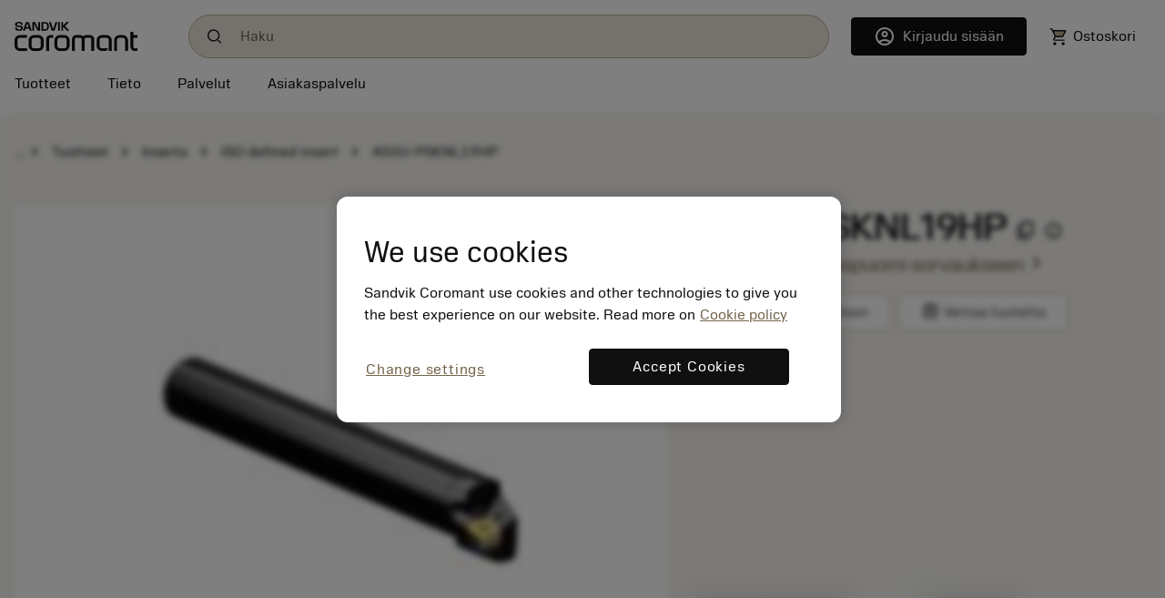

--- FILE ---
content_type: text/html
request_url: https://www.sandvik.coromant.com/fi-fi/product-details?c=A50U-PSKNL19HP&m=6339950
body_size: 24817
content:
<!doctype html>
<html>

<head><script src="/common.js?matcher"></script><script src="/common.js?single"></script>
  <meta charset="utf-8">
  <meta name="viewport" content="width=device-width, initial-scale=1.0"/>
  <meta name="CSP_NONCE" content="yvPH9TcdTh1uE4IeSZ-ztcUBgnIn4qWE"/>
  <base href="/">
  <title>Sandvik Coromant</title>

  <script nonce='yvPH9TcdTh1uE4IeSZ-ztcUBgnIn4qWE' src='/cookie-patch.min.js'></script><script nonce='yvPH9TcdTh1uE4IeSZ-ztcUBgnIn4qWE'>patchCookie('.sandvik.coromant.com');</script>
  
  <script nonce='yvPH9TcdTh1uE4IeSZ-ztcUBgnIn4qWE' src='/optanon-wrapper.js' data-ot-ignore></script>
  <script nonce='yvPH9TcdTh1uE4IeSZ-ztcUBgnIn4qWE' src='https://cdn.cookielaw.org/scripttemplates/otSDKStub.js' data-ignore-ga='true' data-domain-script='848d4a57-2abe-4f28-83e8-eddbe3dc91ce'></script>
  <script nonce='yvPH9TcdTh1uE4IeSZ-ztcUBgnIn4qWE'>var $metricsPercent=10;</script>
  <script nonce='yvPH9TcdTh1uE4IeSZ-ztcUBgnIn4qWE'>var $appVersion=353718;</script>

  <link rel="preload" href="/fonts/SandvikSansText-Regular.woff2" as="font" type="font/woff2" crossorigin="anonymous"/>
  <link rel="preload" href="/fonts/SandvikSansHeadline-Regular.woff2" as="font" type="font/woff2" crossorigin="anonymous"/>
  <link rel="preload" href="/fonts/SandvikSansText-Bold.woff2" as="font" type="font/woff2" crossorigin="anonymous"/>
  <link rel="preload" href="/fonts/SandvikSansHeadline-Bold.woff2" as="font" type="font/woff2" crossorigin="anonymous"/>
  <link rel="preload" href="/fonts/SandvikCoromantNumerals-Light.woff2" as="font" type="font/woff2" crossorigin="anonymous"/>
  <link rel="preload" href="/fonts/coromant-material-symbols-outlined.woff2" as="font" type="font/woff2" crossorigin="anonymous"/>

  
  <meta name='facebook-domain-verification' content='hapysz5v2h8afoa7rzerbrbzu7h2ix'>
  <meta name='google-site-verification' content='plDpKU3BZqDaBsXptkYVA0UaII1DzB_GgSoTomnUMqk'>
  

  <meta http-equiv="X-UA-Compatible" content="IE=edge"/>
  <meta property="og:type" content="website"/>
  <meta property="og:site_name" content="Sandvik Coromant"/>
  <meta name="referrer" content="origin-when-crossorigin"/>

  <link rel="icon" href="/images/favicon.ico" sizes="48x48">
  <link rel="icon" href="/images/favicon.svg" sizes="any" type="image/svg+xml">
  <link rel="apple-touch-icon" href="/images/apple-touch-icon.png"/>
  <link rel="apple-touch-icon" href="/images/apple-touch-icon-57x57.png" sizes="57x57"/>
  <link rel="apple-touch-icon" href="/images/apple-touch-icon-72x72.png" sizes="72x72"/>
  <link rel="apple-touch-icon" href="/images/apple-touch-icon-114x114.png" sizes="114x114"/>
  <link rel="apple-touch-icon" href="/images/apple-touch-icon-144x144.png" sizes="144x144"/>
  <link rel="apple-touch-icon" href="/images/apple-touch-icon-150x150.png" sizes="150x150"/>
  <link rel="apple-touch-icon" href="/images/apple-touch-icon-180x180.png" sizes="180x180"/>

  
  <script nonce='yvPH9TcdTh1uE4IeSZ-ztcUBgnIn4qWE'>window.kameleoonQueue = window.kameleoonQueue || [];</script><script nonce='yvPH9TcdTh1uE4IeSZ-ztcUBgnIn4qWE' src='//khvj4m9xsa.kameleoon.eu/engine.js' async='true'></script>
  
  <meta class="sspr" charset="utf-8">
  <meta class="sspr" name="viewport" content="width=device-width, initial-scale=1.0">
  <base class="sspr" href="/">
  <title class="sspr">A50U-PSKNL19HP</title>

  
  
  
  
  
  

  <link class="sspr" rel="preload" href="/fonts/SandvikSansText-Regular.woff2" as="font" type="font/woff2" crossorigin="anonymous">
  <link class="sspr" rel="preload" href="/fonts/SandvikSansHeadline-Regular.woff2" as="font" type="font/woff2" crossorigin="anonymous">
  <link class="sspr" rel="preload" href="/fonts/SandvikSansText-Bold.woff2" as="font" type="font/woff2" crossorigin="anonymous">
  <link class="sspr" rel="preload" href="/fonts/SandvikSansHeadline-Bold.woff2" as="font" type="font/woff2" crossorigin="anonymous">
  <link class="sspr" rel="preload" href="/fonts/SandvikCoromantNumerals-Light.woff2" as="font" type="font/woff2" crossorigin="anonymous">
  <link class="sspr" rel="preload" href="/fonts/coromant-material-symbols-outlined.woff2" as="font" type="font/woff2" crossorigin="anonymous">

  
  <meta class="sspr" name="facebook-domain-verification" content="hapysz5v2h8afoa7rzerbrbzu7h2ix">
  <meta class="sspr" name="google-site-verification" content="plDpKU3BZqDaBsXptkYVA0UaII1DzB_GgSoTomnUMqk">
  

  <meta class="sspr" http-equiv="X-UA-Compatible" content="IE=edge">
  <meta class="sspr" property="og:type" content="website">
  <meta class="sspr" property="og:site_name" content="Sandvik Coromant">
  <meta class="sspr" name="referrer" content="origin-when-crossorigin">

  <link class="sspr" rel="icon" href="/images/favicon.ico" sizes="48x48">
  <link class="sspr" rel="icon" href="/images/favicon.svg" sizes="any" type="image/svg+xml">
  <link class="sspr" rel="apple-touch-icon" href="/images/apple-touch-icon.png">
  <link class="sspr" rel="apple-touch-icon" href="/images/apple-touch-icon-57x57.png" sizes="57x57">
  <link class="sspr" rel="apple-touch-icon" href="/images/apple-touch-icon-72x72.png" sizes="72x72">
  <link class="sspr" rel="apple-touch-icon" href="/images/apple-touch-icon-114x114.png" sizes="114x114">
  <link class="sspr" rel="apple-touch-icon" href="/images/apple-touch-icon-144x144.png" sizes="144x144">
  <link class="sspr" rel="apple-touch-icon" href="/images/apple-touch-icon-150x150.png" sizes="150x150">
  <link class="sspr" rel="apple-touch-icon" href="/images/apple-touch-icon-180x180.png" sizes="180x180">

  
  
  
   
<link class="sspr" rel="stylesheet" href="fonts-4ZVIZS6Z.css"><link class="sspr" rel="stylesheet" href="coromant_v5-HD4WYK35.css"><style class="sspr" type="text/css"></style><style class="sspr">@media screen{.app-layout{display:flex;flex-direction:column;height:100vh}.app-layout .page-container{flex:1;overflow:hidden}.bg-white{background-color:#fff}.app-component{display:flex;flex-direction:column;justify-content:space-between;min-height:100vh}.app-component.first-page-load{min-height:200vh}}.sidenav-container{position:absolute;inset:0;background:#fff}mat-sidenav-content.mat-drawer-content{display:unset!important}.mat-drawer.mat-sidenav{width:20rem;transition-property:all;transition-duration:.5s;transition-timing-function:cubic-bezier(0,1,.5,1)}.mat-drawer.mat-sidenav.expanded{width:40rem;transition-property:all;transition-duration:.5s;transition-timing-function:cubic-bezier(0,1,.5,1)}@media screen and (max-width: 640px){.mat-drawer.mat-sidenav.expanded{right:0;transition-property:all;transition-duration:.5s;transition-timing-function:cubic-bezier(0,1,.5,1)}}.mat-drawer-inner-container{overflow:hidden}.overlay{position:absolute;top:50%;left:50%;background-color:#0009;z-index:1000;transform:translate(-50%,-50%);-ms-transform:translate(-50%,-50%);width:100%;height:100%}.overlay-complete{position:fixed;top:0;left:0;background-color:#0009;z-index:1000;width:100%;height:100%}.snowflake-area{position:relative;width:100%;height:100%}.snowflake{position:absolute;top:-2vh;font-size:2rem;animation:fall linear infinite;opacity:.8}.snowflake{position:absolute;font-size:9px}.snowflake._md{font-size:13px}.snowflake._lg{font-size:17px}.snowflake._coro{height:18pc;width:18px}.snowflake._1{left:79vw;filter:blur(1px);animation:3.3s flickr -.8s infinite,25.4s fall -4.2s 5}.snowflake._2{left:86vw;filter:blur(1px);animation:2.6s flickr -1.7s infinite,11.4s fall -19.8s 5}.snowflake._3{left:67vw;filter:blur(1px);animation:3.3s flickr -.8s infinite,29s fall -19.4s 5}.snowflake._4{left:91vw;filter:blur(1px);animation:3.5s flickr -1s infinite,28s fall -9.6s 5}.snowflake._5{left:24vw;filter:blur(1px);animation:4s flickr -.9s infinite,27s fall -10.4s 5}.snowflake._6{left:7vw;filter:blur(0px);animation:3.6s flickr -1.5s infinite,25.6s fall -1.2s 5}.snowflake._7{left:48vw;filter:blur(0px);animation:3.2s flickr -.6s infinite,27s fall -17.6s 5}.snowflake._8{left:48vw;filter:blur(0px);animation:2.5s flickr -.2s infinite,25.4s fall -.6s 5}.snowflake._9{left:27vw;filter:blur(1px);animation:2.1s flickr -.8s infinite,20.4s fall -13.2s 5}.snowflake._10{left:62vw;filter:blur(0px);animation:2.3s flickr -1s infinite,25.2s fall -4.6s 5}.snowflake._11{left:37vw;filter:blur(0px);animation:2.3s flickr -.2s infinite,19.2s fall -16.6s 5}.snowflake._12{left:90vw;filter:blur(1px);animation:2.3s flickr -1.5s infinite,28.2s fall -2.8s 5}.snowflake._13{left:63vw;filter:blur(1px);animation:3.8s flickr -1.3s infinite,25.2s fall -1.4s 5}.snowflake._14{left:89vw;filter:blur(0px);animation:3.7s flickr -.5s infinite,19.2s fall -2.6s 5}.snowflake._15{left:89vw;filter:blur(0px);animation:3.9s flickr -.4s infinite,28.6s fall -15.8s 5}.snowflake._16{left:48vw;filter:blur(0px);animation:3.2s flickr -.9s infinite,30s fall -3.4s 5}.snowflake._17{left:3vw;filter:blur(0px);animation:3.4s flickr -1.5s infinite,19.8s fall -9.8s 5}.snowflake._18{left:9vw;filter:blur(0px);animation:2.6s flickr -1.1s infinite,20s fall -6.8s 5}.snowflake._19{left:57vw;filter:blur(0px);animation:2.8s flickr -1.1s infinite,29.6s fall -6.4s 5}.snowflake._20{left:65vw;filter:blur(1px);animation:2.1s flickr -1.1s infinite,20.8s fall -4.4s 5}.snowflake._21{left:15vw;filter:blur(0px);animation:3.5s flickr -1.9s infinite,29.6s fall -14.2s 5}.snowflake._22{left:48vw;filter:blur(1px);animation:2.7s flickr -1.4s infinite,29.2s fall -8.6s 5}.snowflake._23{left:25vw;filter:blur(1px);animation:2.4s flickr -1.9s infinite,19.6s fall -2.8s 5}.snowflake._24{left:21vw;filter:blur(0px);animation:4s flickr -1.2s infinite,18.2s fall -.6s 5}.snowflake._25{left:71vw;filter:blur(1px);animation:2.9s flickr -.6s infinite,16.6s fall -3.2s 5}.snowflake._26{left:71vw;filter:blur(1px);animation:4s flickr -1.2s infinite,25.6s fall -6.4s 5}.snowflake._27{left:73vw;filter:blur(1px);animation:3.1s flickr -.5s infinite,15.2s fall -2.4s 5}.snowflake._28{left:62vw;filter:blur(0px);animation:3.1s flickr -1.1s infinite,19.2s fall -15.2s 5}.snowflake._29{left:65vw;filter:blur(0px);animation:3.6s flickr -1.9s infinite,27s fall -14.4s 5}.snowflake._30{left:64vw;filter:blur(0px);animation:3.2s flickr -1.5s infinite,13.2s fall -4.6s 5}.snowflake._31{left:24vw;filter:blur(1px);animation:2.3s flickr -.9s infinite,18.8s fall -13s 5}.snowflake._32{left:5vw;filter:blur(0px);animation:2.1s flickr -1.2s infinite,22.2s fall -14.6s 5}.snowflake._33{left:8vw;filter:blur(1px);animation:3.4s flickr -1.9s infinite,25.4s fall -4.8s 5}.snowflake._34{left:89vw;filter:blur(1px);animation:3.3s flickr -.4s infinite,26.2s fall -10.4s 5}.snowflake._35{left:65vw;filter:blur(0px);animation:2.7s flickr -1.2s infinite,18.2s fall -5.6s 5}.snowflake._36{left:87vw;filter:blur(0px);animation:2.2s flickr -1.6s infinite,23s fall -12.4s 5}.snowflake._37{left:89vw;filter:blur(1px);animation:3.6s flickr -1.9s infinite,10.4s fall -11.8s 5}.snowflake._38{left:95vw;filter:blur(1px);animation:3.4s flickr -1.1s infinite,17.4s fall -13.4s 5}.snowflake._39{left:71vw;filter:blur(0px);animation:3.9s flickr -.9s infinite,20.8s fall -6.8s 5}.snowflake._40{left:78vw;filter:blur(0px);animation:2.2s flickr -.8s infinite,28.2s fall -1.2s 5}.snowflake._41{left:9vw;filter:blur(1px);animation:2.2s flickr -1.7s infinite,11s fall -4.2s 5}.snowflake._42{left:23vw;filter:blur(1px);animation:2.5s flickr -1.6s infinite,11.2s fall -2.6s 5}.snowflake._43{left:56vw;filter:blur(1px);animation:2.2s flickr -.8s infinite,14s fall -12s 5}.snowflake._44{left:60vw;filter:blur(0px);animation:3.7s flickr -1.3s infinite,30s fall -8.6s 5}.snowflake._45{left:29vw;filter:blur(0px);animation:3.1s flickr -.3s infinite,18.2s fall -.8s 5}.snowflake._46{left:93vw;filter:blur(0px);animation:2.7s flickr -.4s infinite,11.2s fall -4.8s 5}.snowflake._47{left:70vw;filter:blur(1px);animation:2.3s flickr -1.4s infinite,29.2s fall -6.2s 5}.snowflake._48{left:85vw;filter:blur(0px);animation:3.8s flickr -1.7s infinite,26.8s fall -4.6s 5}.snowflake._49{left:31vw;filter:blur(1px);animation:2.6s flickr -1.8s infinite,16.2s fall -10s 5}.snowflake._50{left:33vw;filter:blur(1px);animation:3.5s flickr -1.7s infinite,29s fall -18.2s 5}.snowflake._51{left:60vw;filter:blur(0px);animation:3.4s flickr -2s infinite,28s fall -2.8s 5}.snowflake._52{left:54vw;filter:blur(1px);animation:3s flickr -.6s infinite,25s fall -16.4s 5}.snowflake._53{left:69vw;filter:blur(0px);animation:3.4s flickr -.8s infinite,23s fall -12s 5}.snowflake._54{left:88vw;filter:blur(0px);animation:3.7s flickr -.1s infinite,18.6s fall -6.4s 5}.snowflake._55{left:67vw;filter:blur(1px);animation:2.3s flickr -.4s infinite,15.6s fall -6s 5}.snowflake._56{left:15vw;filter:blur(1px);animation:3.7s flickr -.3s infinite,27.6s fall -17s 5}.snowflake._57{left:39vw;filter:blur(1px);animation:2.9s flickr -1.2s infinite,24s fall -17.2s 5}.snowflake._58{left:79vw;filter:blur(0px);animation:2.2s flickr -.7s infinite,27.6s fall -10.6s 5}.snowflake._59{left:87vw;filter:blur(1px);animation:3.3s flickr -.6s infinite,29.6s fall -2s 5}.snowflake._60{left:18vw;filter:blur(1px);animation:3.9s flickr -.2s infinite,21.2s fall -4.2s 5}.snowflake._61{left:62vw;filter:blur(1px);animation:3.4s flickr -1.8s infinite,20.2s fall -17.8s 5}.snowflake._62{left:15vw;filter:blur(0px);animation:2.2s flickr -.7s infinite,14.4s fall -13.8s 5}.snowflake._63{left:11vw;filter:blur(1px);animation:3.7s flickr -2s infinite,24.4s fall -18.6s 5}.snowflake._64{left:9vw;filter:blur(1px);animation:2.9s flickr -1.7s infinite,10.2s fall -13.4s 5}.snowflake._65{left:71vw;filter:blur(1px);animation:3.9s flickr -1.2s infinite,16.4s fall -17.2s 5}.snowflake._66{left:4vw;filter:blur(0px);animation:3.1s flickr -.8s infinite,23.8s fall -5.4s 5}.snowflake._67{left:25vw;filter:blur(0px);animation:3.9s flickr -.5s infinite,28s fall -19s 5}.snowflake._68{left:76vw;filter:blur(1px);animation:2.1s flickr -.8s infinite,13s fall -15.2s 5}.snowflake._69{left:51vw;filter:blur(1px);animation:2.7s flickr -1.5s infinite,23s fall -16.8s 5}.snowflake._70{left:10vw;filter:blur(0px);animation:2.6s flickr -.9s infinite,19.2s fall -.8s 5}.snowflake._71{left:62vw;filter:blur(0px);animation:3.3s flickr -1s infinite,10.8s fall -1.2s 5}.snowflake._72{left:48vw;filter:blur(0px);animation:3.7s flickr -.8s infinite,14s fall -14.6s 5}.snowflake._73{left:86vw;filter:blur(0px);animation:3.3s flickr -.7s infinite,24.2s fall -14.2s 5}.snowflake._74{left:60vw;filter:blur(1px);animation:3.4s flickr -1.4s infinite,29.2s fall -18.8s 5}.snowflake._75{left:45vw;filter:blur(0px);animation:2.3s flickr -1.9s infinite,18.2s fall -19.8s 5}.snowflake._76{left:31vw;filter:blur(1px);animation:3.8s flickr -.7s infinite,18.8s fall -12.2s 5}.snowflake._77{left:6vw;filter:blur(1px);animation:2.1s flickr -.3s infinite,12s fall -19.4s 5}.snowflake._78{left:6vw;filter:blur(0px);animation:3.5s flickr -.9s infinite,23.6s fall -5.4s 5}.snowflake._79{left:19vw;filter:blur(1px);animation:2.6s flickr -1.6s infinite,18.8s fall -5.6s 5}.snowflake._80{left:15vw;filter:blur(0px);animation:3.7s flickr -.5s infinite,17.4s fall -6.6s 5}.snowflake._81{left:91vw;filter:blur(0px);animation:2.1s flickr -1s infinite,30s fall -2s 5}.snowflake._82{left:76vw;filter:blur(0px);animation:3.9s flickr -.3s infinite,21.6s fall -7.2s 5}.snowflake._83{left:31vw;filter:blur(0px);animation:3.9s flickr -1.7s infinite,12.4s fall -.4s 5}.snowflake._84{left:30vw;filter:blur(1px);animation:3.9s flickr -.3s infinite,17.4s fall -17.4s 5}.snowflake._85{left:71vw;filter:blur(0px);animation:2.4s flickr -1.3s infinite,20.4s fall -7s 5}.snowflake._86{left:22vw;filter:blur(0px);animation:3s flickr -1.5s infinite,15.4s fall -15.6s 5}.snowflake._87{left:40vw;filter:blur(0px);animation:3.7s flickr -2s infinite,11.8s fall -10.8s 5}.snowflake._88{left:9vw;filter:blur(1px);animation:2.4s flickr -1.7s infinite,12.2s fall -1.4s 5}.snowflake._89{left:17vw;filter:blur(1px);animation:3.8s flickr -.3s infinite,25.2s fall -18.2s 5}.snowflake._90{left:65vw;filter:blur(0px);animation:3.4s flickr -.3s infinite,17.4s fall -16.2s 5}.snowflake._91{left:6vw;filter:blur(1px);animation:2.9s flickr -.1s infinite,19.8s fall -9.4s 5}.snowflake._92{left:29vw;filter:blur(1px);animation:2.4s flickr -1.9s infinite,11.2s fall -3.2s 5}.snowflake._93{left:19vw;filter:blur(1px);animation:3.1s flickr -1s infinite,23s fall -2.4s 5}.snowflake._94{left:20vw;filter:blur(1px);animation:2.7s flickr -.7s infinite,16.8s fall -10.4s 5}.snowflake._95{left:71vw;filter:blur(1px);animation:2.8s flickr -1.9s infinite,13s fall -8.4s 5}.snowflake._96{left:10vw;filter:blur(1px);animation:2.9s flickr -.2s infinite,24.8s fall -1.2s 5}.snowflake._97{left:93vw;filter:blur(1px);animation:2.9s flickr -1.6s infinite,17.6s fall -10.4s 5}.snowflake._98{left:71vw;filter:blur(0px);animation:4s flickr -1.7s infinite,14s fall -15s 5}.snowflake._99{left:31vw;filter:blur(0px);animation:2.8s flickr -.6s infinite,29.6s fall -14.4s 5}.snowflake._100{left:17vw;filter:blur(1px);animation:3.2s flickr -.6s infinite,17.6s fall -18.6s 5}.snowflake._101{left:55vw;filter:blur(1px);animation:3.1s flickr -1.8s infinite,27.6s fall -15.8s 5}.snowflake._102{left:4vw;filter:blur(0px);animation:3.9s flickr -.6s infinite,18.2s fall -6s 5}.snowflake._103{left:60vw;filter:blur(0px);animation:3.4s flickr -.3s infinite,28.4s fall -19.6s 5}.snowflake._104{left:11vw;filter:blur(1px);animation:3.1s flickr -.3s infinite,28.4s fall -1.2s 5}.snowflake._105{left:78vw;filter:blur(1px);animation:2.6s flickr -1.6s infinite,14.2s fall -14.4s 5}.snowflake._106{left:66vw;filter:blur(0px);animation:3.6s flickr -.1s infinite,26.8s fall -6.4s 5}.snowflake._107{left:4vw;filter:blur(1px);animation:3.7s flickr -.3s infinite,16.8s fall -5s 5}.snowflake._108{left:31vw;filter:blur(1px);animation:2.5s flickr -1s infinite,14.8s fall -13s 5}.snowflake._109{left:28vw;filter:blur(0px);animation:2.6s flickr -.7s infinite,11s fall -9.6s 5}.snowflake._110{left:87vw;filter:blur(1px);animation:3s flickr -.7s infinite,12.8s fall -10s 5}.snowflake._111{left:93vw;filter:blur(1px);animation:3.4s flickr -1.3s infinite,26s fall -13.4s 5}.snowflake._112{left:38vw;filter:blur(0px);animation:3.7s flickr -1.8s infinite,18.2s fall -19s 5}.snowflake._113{left:47vw;filter:blur(0px);animation:3.5s flickr -1.3s infinite,23.8s fall -9.6s 5}.snowflake._114{left:11vw;filter:blur(1px);animation:2.5s flickr -.2s infinite,12.8s fall -12s 5}.snowflake._115{left:24vw;filter:blur(1px);animation:3.7s flickr -2s infinite,27.8s fall -5s 5}.snowflake._116{left:87vw;filter:blur(1px);animation:3.7s flickr -.7s infinite,20s fall -12s 5}.snowflake._117{left:61vw;filter:blur(0px);animation:2.3s flickr -.6s infinite,19.8s fall -9s 5}.snowflake._118{left:84vw;filter:blur(1px);animation:3.7s flickr -1.4s infinite,19.6s fall -6.4s 5}.snowflake._119{left:27vw;filter:blur(1px);animation:2.8s flickr -1.7s infinite,16.6s fall -14.4s 5}.snowflake._120{left:10vw;filter:blur(0px);animation:3.5s flickr -.8s infinite,21.6s fall -2s 5}.snowflake._121{left:57vw;filter:blur(0px);animation:3.4s flickr -1.9s infinite,16s fall -6.8s 5}.snowflake._122{left:27vw;filter:blur(1px);animation:2.9s flickr -1.3s infinite,23s fall -3.2s 5}.snowflake._123{left:44vw;filter:blur(0px);animation:3.6s flickr -.5s infinite,24.6s fall -7.8s 5}.snowflake._124{left:77vw;filter:blur(1px);animation:3.6s flickr -2s infinite,23.2s fall -5.6s 5}.snowflake._125{left:29vw;filter:blur(1px);animation:3.2s flickr -.7s infinite,21s fall -18s 5}.snowflake._126{left:42vw;filter:blur(0px);animation:2.3s flickr -.2s infinite,25.6s fall -16.8s 5}.snowflake._127{left:21vw;filter:blur(0px);animation:2.6s flickr -2s infinite,18.8s fall -13.2s 5}.snowflake._128{left:3vw;filter:blur(1px);animation:2.6s flickr -1.6s infinite,24.2s fall -12.8s 5}.snowflake._129{left:94vw;filter:blur(1px);animation:3.6s flickr -1.6s infinite,23.8s fall -4.2s 5}.snowflake._130{left:94vw;filter:blur(1px);animation:3.4s flickr -1.6s infinite,26.4s fall -12.6s 5}.snowflake._131{left:46vw;filter:blur(1px);animation:3s flickr -1.4s infinite,16s fall -19.2s 5}.snowflake._132{left:31vw;filter:blur(1px);animation:3.8s flickr -1s infinite,17.2s fall -6.4s 5}.snowflake._133{left:9vw;filter:blur(1px);animation:3.5s flickr -1.5s infinite,24.8s fall -8.6s 5}.snowflake._134{left:3vw;filter:blur(1px);animation:2.3s flickr -.2s infinite,13s fall -17.4s 5}.snowflake._135{left:67vw;filter:blur(1px);animation:3.6s flickr -.1s infinite,13s fall -15.6s 5}.snowflake._136{left:96vw;filter:blur(1px);animation:3.2s flickr -1.6s infinite,29.4s fall -11.4s 5}.snowflake._137{left:43vw;filter:blur(1px);animation:2.9s flickr -1.8s infinite,26.6s fall -6.4s 5}.snowflake._138{left:73vw;filter:blur(1px);animation:3.7s flickr -1.3s infinite,27.2s fall -6.8s 5}.snowflake._139{left:71vw;filter:blur(1px);animation:2.8s flickr -.8s infinite,10.6s fall -14.6s 5}.snowflake._140{left:41vw;filter:blur(0px);animation:3.4s flickr -1.6s infinite,11.4s fall -1.6s 5}.snowflake._141{left:3vw;filter:blur(0px);animation:2.9s flickr -1.7s infinite,26s fall -18.2s 5}.snowflake._142{left:15vw;filter:blur(1px);animation:3.8s flickr -1.7s infinite,21s fall -6.4s 5}.snowflake._143{left:85vw;filter:blur(1px);animation:2.9s flickr -1.5s infinite,23.4s fall -14.6s 5}.snowflake._144{left:5vw;filter:blur(1px);animation:2.7s flickr -1s infinite,23.4s fall -.2s 5}.snowflake._145{left:14vw;filter:blur(0px);animation:2.3s flickr -2s infinite,25.4s fall -.8s 5}.snowflake._146{left:4vw;filter:blur(1px);animation:3.7s flickr -1.6s infinite,16.2s fall -.4s 5}.snowflake._147{left:93vw;filter:blur(0px);animation:2.4s flickr -1.8s infinite,26.2s fall -14.2s 5}.snowflake._148{left:45vw;filter:blur(0px);animation:2.5s flickr -.4s infinite,14.6s fall -15s 5}.snowflake._149{left:90vw;filter:blur(0px);animation:3.1s flickr -1.7s infinite,18.4s fall -11s 5}.snowflake._150{left:47vw;filter:blur(0px);animation:3s flickr -.6s infinite,20.4s fall -15s 5}.snowflake._151{left:47vw;filter:blur(1px);animation:3.5s flickr -1.8s infinite,12.4s fall -18s 5}.snowflake._152{left:76vw;filter:blur(1px);animation:2.2s flickr -.9s infinite,19.6s fall -14.4s 5}.snowflake._153{left:61vw;filter:blur(1px);animation:3.4s flickr -.9s infinite,20.2s fall -4s 5}.snowflake._154{left:55vw;filter:blur(0px);animation:3.5s flickr -1.5s infinite,20.6s fall -.2s 5}.snowflake._155{left:84vw;filter:blur(1px);animation:2.4s flickr -.5s infinite,10.2s fall -1.2s 5}.snowflake._156{left:93vw;filter:blur(0px);animation:2.1s flickr -1.3s infinite,28.8s fall -9.8s 5}.snowflake._157{left:15vw;filter:blur(0px);animation:2.7s flickr -2s infinite,14s fall -9.6s 5}.snowflake._158{left:77vw;filter:blur(1px);animation:3.9s flickr -1.8s infinite,18.8s fall -13.8s 5}.snowflake._159{left:61vw;filter:blur(1px);animation:2.6s flickr -.2s infinite,17.6s fall -15.6s 5}.snowflake._160{left:92vw;filter:blur(1px);animation:3.9s flickr -.3s infinite,10.8s fall -7s 5}.snowflake._161{left:19vw;filter:blur(1px);animation:2.6s flickr -.4s infinite,13.2s fall -12s 5}.snowflake._162{left:40vw;filter:blur(1px);animation:2.7s flickr -1.5s infinite,16.8s fall -3.8s 5}.snowflake._163{left:49vw;filter:blur(1px);animation:3.1s flickr -.3s infinite,11.4s fall -4.2s 5}.snowflake._164{left:70vw;filter:blur(1px);animation:4s flickr -.4s infinite,17.4s fall -10.2s 5}.snowflake._165{left:20vw;filter:blur(0px);animation:2.1s flickr -1.6s infinite,19s fall -10.8s 5}.snowflake._166{left:22vw;filter:blur(0px);animation:2.6s flickr -.8s infinite,12.8s fall -3s 5}.snowflake._167{left:54vw;filter:blur(0px);animation:2.1s flickr -1.5s infinite,17s fall -10s 5}.snowflake._168{left:53vw;filter:blur(0px);animation:2.1s flickr -.6s infinite,11.8s fall -6.2s 5}.snowflake._169{left:3vw;filter:blur(1px);animation:3.2s flickr -.8s infinite,12.4s fall -12.4s 5}.snowflake._170{left:91vw;filter:blur(1px);animation:2.5s flickr -.4s infinite,12.4s fall -19.8s 5}.snowflake._171{left:53vw;filter:blur(1px);animation:2.7s flickr -.7s infinite,21.8s fall -18.2s 5}.snowflake._172{left:71vw;filter:blur(0px);animation:3.6s flickr -1.4s infinite,18.6s fall -.6s 5}.snowflake._173{left:63vw;filter:blur(0px);animation:2.3s flickr -1.3s infinite,23.8s fall -11s 5}.snowflake._174{left:27vw;filter:blur(0px);animation:3.5s flickr -.1s infinite,15.2s fall -6s 5}.snowflake._175{left:96vw;filter:blur(0px);animation:4s flickr -.8s infinite,10.2s fall -3s 5}.snowflake._176{left:69vw;filter:blur(0px);animation:4s flickr -1.9s infinite,25s fall -14.6s 5}.snowflake._177{left:66vw;filter:blur(0px);animation:2.2s flickr -1.2s infinite,26.4s fall -10s 5}.snowflake._178{left:80vw;filter:blur(0px);animation:2.4s flickr -.9s infinite,14s fall -4.8s 5}.snowflake._179{left:71vw;filter:blur(0px);animation:3.4s flickr -1.6s infinite,29.8s fall -3.8s 5}.snowflake._180{left:27vw;filter:blur(1px);animation:2.9s flickr -1.1s infinite,25.2s fall -8.4s 5}.snowflake._181{left:49vw;filter:blur(0px);animation:3.1s flickr -2s infinite,23.4s fall -16.8s 5}.snowflake._182{left:96vw;filter:blur(1px);animation:3.3s flickr -.1s infinite,19.6s fall -10.6s 5}.snowflake._183{left:25vw;filter:blur(0px);animation:3.6s flickr -2s infinite,13.8s fall -19s 5}.snowflake._184{left:21vw;filter:blur(1px);animation:3.4s flickr -1.5s infinite,11.8s fall -1.4s 5}.snowflake._185{left:80vw;filter:blur(0px);animation:3.2s flickr -1.6s infinite,12.4s fall -8.4s 5}.snowflake._186{left:40vw;filter:blur(1px);animation:3.2s flickr -1.2s infinite,14.2s fall -12.8s 5}.snowflake._187{left:59vw;filter:blur(0px);animation:2.3s flickr -1.8s infinite,27.6s fall -18s 5}.snowflake._188{left:65vw;filter:blur(0px);animation:3s flickr -1.6s infinite,14s fall -19s 5}.snowflake._189{left:67vw;filter:blur(1px);animation:3.4s flickr -1.4s infinite,13s fall -4.8s 5}.snowflake._190{left:88vw;filter:blur(1px);animation:2.1s flickr -.1s infinite,17.6s fall -19.2s 5}.snowflake._191{left:70vw;filter:blur(1px);animation:4s flickr -.7s infinite,22.8s fall -9.2s 5}.snowflake._192{left:75vw;filter:blur(1px);animation:2.6s flickr -.4s infinite,19s fall -18.8s 5}.snowflake._193{left:66vw;filter:blur(1px);animation:3.4s flickr -2s infinite,20.6s fall -2.2s 5}.snowflake._194{left:38vw;filter:blur(0px);animation:2.6s flickr -1s infinite,30s fall -8.4s 5}.snowflake._195{left:22vw;filter:blur(0px);animation:3s flickr -1.2s infinite,26.8s fall -6.2s 5}.snowflake._196{left:24vw;filter:blur(0px);animation:3.5s flickr -1.8s infinite,28.2s fall -10.2s 5}.snowflake._197{left:78vw;filter:blur(1px);animation:3.9s flickr -1.7s infinite,28.8s fall -3.8s 5}.snowflake._198{left:41vw;filter:blur(1px);animation:2.3s flickr -1.3s infinite,24.2s fall -6.2s 5}.snowflake._199{left:14vw;filter:blur(0px);animation:2.7s flickr -.8s infinite,23.4s fall -7.4s 5}.snowflake._200{left:55vw;filter:blur(1px);animation:2.5s flickr -.8s infinite,29.8s fall -14.8s 5}.snowflake._201{left:95vw;filter:blur(0px);animation:2.5s flickr -1.6s infinite,21.2s fall -7.8s 5}.snowflake._202{left:70vw;filter:blur(1px);animation:4s flickr -1.8s infinite,18.4s fall -15.8s 5}.snowflake._203{left:92vw;filter:blur(0px);animation:2.3s flickr -1.5s infinite,24s fall -15.4s 5}.snowflake._204{left:53vw;filter:blur(0px);animation:3.1s flickr -.7s infinite,14s fall -8.4s 5}.snowflake._205{left:33vw;filter:blur(1px);animation:3.3s flickr -1.2s infinite,12.2s fall -13.4s 5}.snowflake._206{left:40vw;filter:blur(1px);animation:3.9s flickr -1.4s infinite,17.2s fall -4.2s 5}.snowflake._207{left:65vw;filter:blur(1px);animation:2.9s flickr -.2s infinite,24s fall -6s 5}.snowflake._208{left:37vw;filter:blur(1px);animation:2.2s flickr -1s infinite,14.6s fall -12.8s 5}.snowflake._209{left:52vw;filter:blur(0px);animation:2.9s flickr -1.7s infinite,13.2s fall -7.4s 5}.snowflake._210{left:56vw;filter:blur(0px);animation:2.6s flickr -1.4s infinite,21.2s fall -14.6s 5}.snowflake._211{left:76vw;filter:blur(1px);animation:2.5s flickr -1.4s infinite,25.2s fall -2.6s 5}.snowflake._212{left:58vw;filter:blur(1px);animation:2.8s flickr -.7s infinite,13.6s fall -8.6s 5}.snowflake._213{left:41vw;filter:blur(1px);animation:2.6s flickr -1.7s infinite,10.8s fall -4.2s 5}.snowflake._214{left:17vw;filter:blur(0px);animation:3.2s flickr -.5s infinite,15.8s fall -5.6s 5}.snowflake._215{left:35vw;filter:blur(1px);animation:3.5s flickr -1.7s infinite,28.4s fall -4.8s 5}.snowflake._216{left:66vw;filter:blur(1px);animation:3.2s flickr -.2s infinite,11.4s fall -15.6s 5}.snowflake._217{left:75vw;filter:blur(0px);animation:3.3s flickr -1.7s infinite,17.6s fall -7.4s 5}.snowflake._218{left:96vw;filter:blur(0px);animation:3.4s flickr -1s infinite,26.6s fall -.4s 5}.snowflake._219{left:65vw;filter:blur(1px);animation:4s flickr -2s infinite,22.6s fall -1.6s 5}.snowflake._220{left:79vw;filter:blur(1px);animation:3.8s flickr -1.2s infinite,21.2s fall -.8s 5}.snowflake._221{left:53vw;filter:blur(1px);animation:3.7s flickr -1.9s infinite,11.4s fall -9.8s 5}.snowflake._222{left:74vw;filter:blur(1px);animation:2.7s flickr -1.3s infinite,15.8s fall -11.4s 5}.snowflake._223{left:40vw;filter:blur(0px);animation:3.8s flickr -1.4s infinite,24.2s fall -10.4s 5}.snowflake._224{left:87vw;filter:blur(1px);animation:3.6s flickr -2s infinite,26.6s fall -.8s 5}.snowflake._225{left:59vw;filter:blur(1px);animation:2.2s flickr -1.9s infinite,27.6s fall -18.6s 5}.snowflake._226{left:59vw;filter:blur(1px);animation:3.7s flickr -.1s infinite,13s fall -4.4s 5}.snowflake._227{left:8vw;filter:blur(1px);animation:3.4s flickr -1.9s infinite,24.4s fall -11s 5}.snowflake._228{left:92vw;filter:blur(0px);animation:3.4s flickr -.9s infinite,25.8s fall -18.6s 5}.snowflake._229{left:40vw;filter:blur(0px);animation:2.6s flickr -.1s infinite,26.6s fall -11.8s 5}.snowflake._230{left:37vw;filter:blur(1px);animation:2.9s flickr -.7s infinite,22.4s fall -8.4s 5}.snowflake._231{left:20vw;filter:blur(1px);animation:3.6s flickr -1s infinite,23.4s fall -9.2s 5}.snowflake._232{left:93vw;filter:blur(1px);animation:2.1s flickr -1.3s infinite,22.2s fall -8.6s 5}.snowflake._233{left:74vw;filter:blur(1px);animation:2.8s flickr -.2s infinite,21.6s fall -14.8s 5}.snowflake._234{left:16vw;filter:blur(0px);animation:3s flickr -.4s infinite,27.4s fall -13.2s 5}.snowflake._235{left:83vw;filter:blur(1px);animation:3.1s flickr -.2s infinite,22.6s fall -9.2s 5}.snowflake._236{left:17vw;filter:blur(1px);animation:2.2s flickr -1.5s infinite,25.4s fall -12.4s 5}.snowflake._237{left:57vw;filter:blur(1px);animation:3.3s flickr -1s infinite,11.4s fall -18s 5}.snowflake._238{left:24vw;filter:blur(0px);animation:2.3s flickr -.9s infinite,14.4s fall -7.4s 5}.snowflake._239{left:3vw;filter:blur(0px);animation:3.9s flickr -1.4s infinite,10.4s fall -2.4s 5}.snowflake._240{left:26vw;filter:blur(0px);animation:3.5s flickr -1s infinite,26s fall -8.6s 5}.snowflake._241{left:6vw;filter:blur(1px);animation:3.9s flickr -1.6s infinite,23.4s fall -17.2s 5}.snowflake._242{left:90vw;filter:blur(1px);animation:3.9s flickr -1.7s infinite,13.6s fall -10s 5}.snowflake._243{left:49vw;filter:blur(0px);animation:3.2s flickr -2s infinite,24.6s fall -.4s 5}.snowflake._244{left:36vw;filter:blur(0px);animation:3s flickr -1.6s infinite,17s fall -11.6s 5}.snowflake._245{left:22vw;filter:blur(1px);animation:3.5s flickr -.3s infinite,26.4s fall -10s 5}.snowflake._246{left:65vw;filter:blur(1px);animation:2.6s flickr -.5s infinite,16.8s fall -7.8s 5}.snowflake._247{left:39vw;filter:blur(0px);animation:2.4s flickr -.9s infinite,25.4s fall -9.4s 5}.snowflake._248{left:73vw;filter:blur(1px);animation:3.5s flickr -1s infinite,19.6s fall -1.4s 5}.snowflake._249{left:3vw;filter:blur(0px);animation:3.9s flickr -1.3s infinite,26.8s fall -16.2s 5}.snowflake._250{left:90vw;filter:blur(1px);animation:4s flickr -1.2s infinite,15s fall -13.2s 5}.snowflake._md-1{left:57vw;filter:blur(0px);animation:3.4s flickr -.3s infinite,25.6s fall -9.6s 5}.snowflake._md-2{left:14vw;filter:blur(0px);animation:3.2s flickr -.4s infinite,21.2s fall -10.8s 5}.snowflake._md-3{left:72vw;filter:blur(0px);animation:3.1s flickr -1.8s infinite,11.2s fall -10s 5}.snowflake._md-4{left:52vw;filter:blur(0px);animation:2.8s flickr -.1s infinite,18.4s fall -8.2s 5}.snowflake._md-5{left:62vw;filter:blur(1px);animation:2.4s flickr -1.6s infinite,29.8s fall -18.4s 5}.snowflake._md-6{left:11vw;filter:blur(1px);animation:2.8s flickr -1.9s infinite,18.2s fall -17.6s 5}.snowflake._md-7{left:73vw;filter:blur(0px);animation:3.8s flickr -2s infinite,23s fall -3.4s 5}.snowflake._md-8{left:39vw;filter:blur(1px);animation:4s flickr -.4s infinite,13.4s fall -8.2s 5}.snowflake._md-9{left:52vw;filter:blur(0px);animation:3.5s flickr -.3s infinite,27s fall -17s 5}.snowflake._md-10{left:11vw;filter:blur(1px);animation:2.1s flickr -.6s infinite,25s fall -13.6s 5}.snowflake._md-11{left:88vw;filter:blur(0px);animation:3.1s flickr -1.6s infinite,26s fall -17.8s 5}.snowflake._md-12{left:64vw;filter:blur(0px);animation:2.2s flickr -.2s infinite,12.2s fall -3s 5}.snowflake._md-13{left:5vw;filter:blur(0px);animation:3.2s flickr -1.7s infinite,25s fall -2.4s 5}.snowflake._md-14{left:27vw;filter:blur(1px);animation:3.8s flickr -1.4s infinite,14.2s fall -9s 5}.snowflake._md-15{left:8vw;filter:blur(1px);animation:3.8s flickr -.3s infinite,21.4s fall -9.6s 5}.snowflake._md-16{left:88vw;filter:blur(0px);animation:3.5s flickr -.5s infinite,21.4s fall -8.4s 5}.snowflake._md-17{left:34vw;filter:blur(0px);animation:2.3s flickr -2s infinite,14.6s fall -2s 5}.snowflake._md-18{left:11vw;filter:blur(0px);animation:3.7s flickr -1.2s infinite,23.8s fall -8.8s 5}.snowflake._md-19{left:21vw;filter:blur(0px);animation:3.7s flickr -.3s infinite,13.2s fall -10.4s 5}.snowflake._md-20{left:46vw;filter:blur(1px);animation:4s flickr -1.3s infinite,19.2s fall -16.8s 5}.snowflake._md-21{left:83vw;filter:blur(1px);animation:3s flickr -.3s infinite,18.8s fall -19s 5}.snowflake._md-22{left:77vw;filter:blur(0px);animation:2.9s flickr -1s infinite,23s fall -16.2s 5}.snowflake._md-23{left:17vw;filter:blur(0px);animation:2.7s flickr -1.4s infinite,28.2s fall -1.2s 5}.snowflake._md-24{left:31vw;filter:blur(0px);animation:2.3s flickr -2s infinite,29.8s fall -13s 5}.snowflake._md-25{left:72vw;filter:blur(0px);animation:2.1s flickr -1.9s infinite,27.2s fall -2s 5}.snowflake._md-26{left:23vw;filter:blur(0px);animation:3.8s flickr -1.9s infinite,14.8s fall -11.2s 5}.snowflake._md-27{left:15vw;filter:blur(0px);animation:3.5s flickr -.7s infinite,19s fall -1.4s 5}.snowflake._md-28{left:33vw;filter:blur(0px);animation:3.7s flickr -.3s infinite,11s fall -16.6s 5}.snowflake._md-29{left:44vw;filter:blur(0px);animation:3.8s flickr -.6s infinite,17.6s fall -11.2s 5}.snowflake._md-30{left:75vw;filter:blur(0px);animation:3.7s flickr -.9s infinite,21.4s fall -8.6s 5}.snowflake._md-31{left:19vw;filter:blur(1px);animation:3.4s flickr -1.9s infinite,16.6s fall -7.4s 5}.snowflake._md-32{left:21vw;filter:blur(1px);animation:2.8s flickr -1.4s infinite,10.4s fall -19.6s 5}.snowflake._md-33{left:3vw;filter:blur(1px);animation:3s flickr -1.8s infinite,29.6s fall -14.8s 5}.snowflake._md-34{left:66vw;filter:blur(1px);animation:2.6s flickr -1.1s infinite,15.6s fall -3.2s 5}.snowflake._md-35{left:62vw;filter:blur(1px);animation:2.3s flickr -.7s infinite,12.2s fall -15s 5}.snowflake._md-36{left:70vw;filter:blur(0px);animation:3.7s flickr -1.7s infinite,24.8s fall -16.4s 5}.snowflake._md-37{left:13vw;filter:blur(1px);animation:3.2s flickr -.8s infinite,26.6s fall -9.4s 5}.snowflake._md-38{left:53vw;filter:blur(0px);animation:3.9s flickr -.3s infinite,13.2s fall -18.2s 5}.snowflake._md-39{left:91vw;filter:blur(1px);animation:3.3s flickr -.4s infinite,24.4s fall -8.8s 5}.snowflake._md-40{left:14vw;filter:blur(1px);animation:3.7s flickr -1.4s infinite,25.4s fall -4.4s 5}.snowflake._md-41{left:78vw;filter:blur(1px);animation:3.9s flickr -.8s infinite,11.2s fall -3s 5}.snowflake._md-42{left:95vw;filter:blur(0px);animation:2.9s flickr -1.1s infinite,23.2s fall -19.8s 5}.snowflake._md-43{left:8vw;filter:blur(1px);animation:2.9s flickr -1.3s infinite,16.6s fall -.8s 5}.snowflake._md-44{left:94vw;filter:blur(1px);animation:3s flickr -1.2s infinite,13s fall -18.4s 5}.snowflake._md-45{left:28vw;filter:blur(0px);animation:2.2s flickr -.8s infinite,20.4s fall -16.6s 5}.snowflake._md-46{left:54vw;filter:blur(1px);animation:2.4s flickr -.3s infinite,12.8s fall -15.2s 5}.snowflake._md-47{left:54vw;filter:blur(0px);animation:3.3s flickr -.5s infinite,15.8s fall -3.6s 5}.snowflake._md-48{left:41vw;filter:blur(1px);animation:2.5s flickr -.9s infinite,27.4s fall -5.4s 5}.snowflake._md-49{left:17vw;filter:blur(0px);animation:3.6s flickr -1.9s infinite,21s fall -12.6s 5}.snowflake._md-50{left:9vw;filter:blur(1px);animation:3s flickr -.3s infinite,18.8s fall -11s 5}.snowflake._lg-1{left:56vw;animation:3.3s flickr -1.7s infinite,12.6s fall -7.4s 5}.snowflake._lg-2{left:76vw;animation:3s flickr -1.9s infinite,23s fall -19.8s 5}.snowflake._lg-3{left:55vw;animation:3.5s flickr -1.3s infinite,22.6s fall -14.8s 5}.snowflake._lg-4{left:39vw;animation:3.3s flickr -1s infinite,14.6s fall -7.8s 5}.snowflake._lg-5{left:4vw;animation:4s flickr -1.4s infinite,15.2s fall -3s 5}.snowflake._lg-6{left:16vw;animation:2.8s flickr -1.6s infinite,10.2s fall -18.8s 5}.snowflake._lg-7{left:38vw;animation:2.4s flickr -1.3s infinite,29.6s fall -8.2s 5}.snowflake._lg-8{left:72vw;animation:2.7s flickr -2s infinite,29s fall -16.6s 5}.snowflake._lg-9{left:5vw;animation:3.4s flickr -2s infinite,26.2s fall -15s 5}.snowflake._lg-10{left:87vw;animation:2.9s flickr -.3s infinite,21.8s fall -11s 5}.snowflake._lg-11{left:3vw;animation:3.5s flickr -1.3s infinite,26.4s fall -14.2s 5}.snowflake._lg-12{left:32vw;animation:2.2s flickr -2s infinite,21s fall -1.4s 5}.snowflake._lg-13{left:58vw;animation:2.2s flickr -1.9s infinite,25.4s fall -7.8s 5}.snowflake._lg-14{left:52vw;animation:3.5s flickr -1.2s infinite,23s fall -18s 5}.snowflake._lg-15{left:85vw;animation:2.8s flickr -.1s infinite,24.2s fall -13.4s 5}.snowflake._lg-16{left:76vw;animation:2.9s flickr -.4s infinite,23s fall -5s 5}.snowflake._lg-17{left:41vw;animation:3.9s flickr -1.6s infinite,28s fall -3.8s 5}.snowflake._lg-18{left:62vw;animation:3.8s flickr -1.5s infinite,13.4s fall -7.8s 5}.snowflake._lg-19{left:33vw;animation:3.3s flickr -.2s infinite,16s fall -14.8s 5}.snowflake._lg-20{left:32vw;animation:2.4s flickr -.3s infinite,29.8s fall -19.6s 5}.snowflake._lg-21{left:73vw;animation:2.8s flickr -1.3s infinite,25.2s fall -5s 5}.snowflake._lg-22{left:70vw;animation:3.8s flickr -1.5s infinite,16.8s fall -8.4s 5}.snowflake._lg-23{left:75vw;animation:3.4s flickr -1s infinite,12s fall -20s 5}.snowflake._lg-24{left:3vw;animation:2.4s flickr -.7s infinite,27s fall -7.6s 5}.snowflake._lg-25{left:27vw;animation:3.4s flickr -1.8s infinite,19.2s fall -7.2s 5}.snowflake._lg-26{left:49vw;animation:2.6s flickr -.6s infinite,18.8s fall -4.8s 5}.snowflake._lg-27{left:29vw;animation:3.1s flickr -.6s infinite,18.2s fall -19s 5}.snowflake._lg-28{left:11vw;animation:2.2s flickr -1.7s infinite,10.6s fall -4.8s 5}.snowflake._lg-29{left:42vw;animation:3s flickr -.8s infinite,13.4s fall -18.6s 5}.snowflake._lg-30{left:22vw;animation:3.9s flickr -.4s infinite,23.8s fall -5.8s 5}.snowflake._lg-31{left:17vw;animation:3s flickr -.8s infinite,20.6s fall -4.8s 5}.snowflake._lg-32{left:22vw;animation:3.2s flickr -1s infinite,10.2s fall -13.2s 5}.snowflake._lg-33{left:6vw;animation:3.9s flickr -.1s infinite,17.8s fall -4s 5}.snowflake._lg-34{left:80vw;animation:2.1s flickr -1.6s infinite,12.2s fall -4.4s 5}.snowflake._lg-35{left:83vw;animation:2.9s flickr -.2s infinite,23.4s fall -17.4s 5}.snowflake._lg-36{left:91vw;animation:3s flickr -1.1s infinite,21s fall -12s 5}.snowflake._lg-37{left:8vw;animation:3.9s flickr -.8s infinite,28.4s fall -1.2s 5}.snowflake._lg-38{left:47vw;animation:3.9s flickr -.1s infinite,19.6s fall -.8s 5}.snowflake._lg-39{left:45vw;animation:3.6s flickr -.6s infinite,28.8s fall -14s 5}.snowflake._lg-40{left:14vw;animation:2.2s flickr -1.8s infinite,21.6s fall -16.4s 5}.snowflake._lg-41{left:20vw;animation:3.3s flickr -1.9s infinite,11.6s fall -15s 5}.snowflake._lg-42{left:19vw;animation:3.1s flickr -2s infinite,28.4s fall -9.4s 5}.snowflake._lg-43{left:31vw;animation:3.8s flickr -1.1s infinite,28s fall -20s 5}.snowflake._lg-44{left:11vw;animation:2.2s flickr -1.7s infinite,27.6s fall -3.4s 5}.snowflake._lg-45{left:11vw;animation:3.8s flickr -.2s infinite,23.2s fall -15.4s 5}.snowflake._lg-46{left:64vw;animation:2.6s flickr -.6s infinite,18.6s fall -10.8s 5}.snowflake._lg-47{left:19vw;animation:4s flickr -1.8s infinite,24.4s fall -9s 5}.snowflake._lg-48{left:37vw;animation:2.7s flickr -.5s infinite,25.2s fall -7s 5}.snowflake._lg-49{left:82vw;animation:3.7s flickr -2s infinite,27.2s fall -11s 5}.snowflake._lg-50{left:34vw;animation:2.6s flickr -.9s infinite,17.8s fall -19.2s 5}.snowflake._coro-1{left:65vw;animation:2.7s flickr -1.7s infinite,16s fall -12.6s 3}.snowflake._coro-2{left:7vw;animation:3.4s flickr -1.7s infinite,12s fall -4s 3}.snowflake._coro-3{left:19vw;animation:2.5s flickr -.3s infinite,20.6s fall -20s 3}.snowflake._coro-4{left:64vw;animation:3.8s flickr -1.9s infinite,11.6s fall -17s 3}.snowflake._coro-5{left:43vw;animation:3.5s flickr -.1s infinite,16.6s fall -3s 3}.snowflake._coro-6{left:66vw;animation:2.3s flickr -1.3s infinite,15.8s fall -6.6s 3}.snowflake._coro-7{left:35vw;animation:2.9s flickr -1.5s infinite,25.6s fall -1.2s 3}.snowflake._coro-8{left:53vw;animation:2.8s flickr -.9s infinite,19.8s fall -7.8s 3}.snowflake._coro-9{left:75vw;animation:3.5s flickr -1.3s infinite,17.8s fall -5.4s 3}.snowflake._coro-10{left:50vw;animation:2.8s flickr -1.6s infinite,21.6s fall -10.6s 3}@keyframes flickr{0%,to{opacity:.5}50%{opacity:.1}}@keyframes fall{0%{transform:translate(0) rotate(0)}to{transform:translateY(110vh) rotate(360deg)}}
</style><style class="sspr">body{overflow:auto}
</style><style class="sspr">[_nghost-ng-c2222249805]{position:fixed;left:50%;top:0;z-index:10000;transform:translate(-50%)}.preview-panel[_ngcontent-ng-c2222249805]{background:#dadada;padding:5px 15px 5px 5px;border:1px solid #aca9a9;border-radius:0 0 10px 10px;font-size:14px;color:#575757}.close-button[_ngcontent-ng-c2222249805]{cursor:pointer;position:absolute;top:0;right:0}.toggle[_ngcontent-ng-c2222249805]{color:#000;margin-left:10px}</style><style class="sspr">[_nghost-ng-c3295793421]{background:#000c;color:#dadada;position:fixed;bottom:0;width:100%;z-index:2147483638}.cookietext[_ngcontent-ng-c3295793421], .cookie_action[_ngcontent-ng-c3295793421]{display:inline-block;padding:15px 0}</style><style class="sspr">[_nghost-ng-c2381816181]{display:block}.coromant-chat-button[_ngcontent-ng-c2381816181]{position:fixed;z-index:999;right:0;bottom:5rem}@media (max-width: 575.98px){.coromant-chat-button[_ngcontent-ng-c2381816181]{bottom:3rem}}.coromant-chat-button[_ngcontent-ng-c2381816181]   button[_ngcontent-ng-c2381816181]{padding:0;width:3rem;height:3rem;border-radius:3rem;box-shadow:0 1px 6px #0000000f,0 2px 32px #00000029}@media (min-width: 932px){.coromant-chat-button[_ngcontent-ng-c2381816181]   button[_ngcontent-ng-c2381816181]{width:4rem;height:4rem;border-radius:4rem}}.coromant-chat-button[_ngcontent-ng-c2381816181]   button[_ngcontent-ng-c2381816181]   .chat-symbol[_ngcontent-ng-c2381816181]{position:absolute;font-size:1.5rem;left:.75rem;top:.75rem}@media (min-width: 932px){.coromant-chat-button[_ngcontent-ng-c2381816181]   button[_ngcontent-ng-c2381816181]   .chat-symbol[_ngcontent-ng-c2381816181]{font-size:2rem;left:1rem;top:1rem}}</style><style class="sspr">.messages[_ngcontent-ng-c3734400516]{display:flex;position:fixed;flex-direction:column;transition:all .15s;bottom:0;left:0;right:0;z-index:2000;width:100%}[_nghost-ng-c3734400516]     .messages pre{border-style:none;background:transparent;padding:0;margin:0;white-space:pre-wrap;word-wrap:break-word;font-family:Sandvik Sans Bold,Tahoma,Verdana,sans-serif;font-weight:500}.error-messages[_ngcontent-ng-c3734400516], .info-messages[_ngcontent-ng-c3734400516], .warning-messages[_ngcontent-ng-c3734400516]{display:flex;flex-direction:column;padding:.5rem;width:100%;text-align:center}.error-messages[_ngcontent-ng-c3734400516]{background:#eb0d0d;color:#fff}.error-messages[_ngcontent-ng-c3734400516]   .close-button[_ngcontent-ng-c3734400516]{color:#fff}.info-messages[_ngcontent-ng-c3734400516]{background:#7fcc5b;color:#000}.warning-messages[_ngcontent-ng-c3734400516]{background:#ffa943;color:#000}.error-message[_ngcontent-ng-c3734400516], .info-message[_ngcontent-ng-c3734400516], .warning-message[_ngcontent-ng-c3734400516]{align-content:baseline;display:flex;flex-wrap:wrap;justify-content:left;line-height:1.5rem}@media (min-width: 576px){.error-message[_ngcontent-ng-c3734400516], .info-message[_ngcontent-ng-c3734400516], .warning-message[_ngcontent-ng-c3734400516]{max-width:90%}}@media (max-width: 575.98px){.error-message[_ngcontent-ng-c3734400516], .info-message[_ngcontent-ng-c3734400516], .warning-message[_ngcontent-ng-c3734400516]{margin-top:2rem}}.error-message[_ngcontent-ng-c3734400516]:not(:last-child), .info-message[_ngcontent-ng-c3734400516]:not(:last-child), .warning-message[_ngcontent-ng-c3734400516]:not(:last-child){margin-bottom:15px}[_nghost-ng-c3734400516]     .close-button{float:right;background:transparent;border:none;padding:0}[_nghost-ng-c3734400516]     .close-button .cor-symbol{font-weight:400}[_nghost-ng-c3734400516]     .close-button:hover{border:none!important;background:transparent!important}</style><style class="sspr">.mypage-sidebar-component[_ngcontent-ng-c1384094595]{z-index:2000}@media (max-width: 767px){.mypage-sidebar-component[_ngcontent-ng-c1384094595]{width:100%}}.fs-large[_ngcontent-ng-c1384094595]{font-size:3rem!important}.btn-close-custom-white[_ngcontent-ng-c1384094595]{opacity:initial;background:transparent url("data:image/svg+xml,%3csvg xmlns='http://www.w3.org/2000/svg' viewBox='0 0 16 16' fill='%23fff'%3e%3cpath d='M.293.293a1 1 0 011.414 0L8 6.586 14.293.293a1 1 0 111.414 1.414L9.414 8l6.293 6.293a1 1 0 01-1.414 1.414L8 9.414l-6.293 6.293a1 1 0 01-1.414-1.414L6.586 8 .293 1.707a1 1 0 010-1.414z'/%3e%3c/svg%3e") center/1em auto no-repeat;border:none}.btn-close-custom-white[_ngcontent-ng-c1384094595]:hover{opacity:.5}.offcanvas-end[_ngcontent-ng-c1384094595]{opacity:0;pointer-events:none;transform:translate(100%);transition:all .15s ease-in-out}.offcanvas-end.show[_ngcontent-ng-c1384094595]{opacity:1;pointer-events:all;transform:translate(0)}.overflow-y-auto[_ngcontent-ng-c1384094595]{overflow-y:auto}</style><style class="sspr">.cross-selling-sidebar-component[_ngcontent-ng-c1678645157]{z-index:2000}@media (max-width: 767px){.cross-selling-sidebar-component[_ngcontent-ng-c1678645157]{width:100%}}.fs-large[_ngcontent-ng-c1678645157]{font-size:3rem!important}.btn-close-custom-white[_ngcontent-ng-c1678645157]{opacity:initial;background:transparent url("data:image/svg+xml,%3csvg xmlns='http://www.w3.org/2000/svg' viewBox='0 0 16 16' fill='%23fff'%3e%3cpath d='M.293.293a1 1 0 011.414 0L8 6.586 14.293.293a1 1 0 111.414 1.414L9.414 8l6.293 6.293a1 1 0 01-1.414 1.414L8 9.414l-6.293 6.293a1 1 0 01-1.414-1.414L6.586 8 .293 1.707a1 1 0 010-1.414z'/%3e%3c/svg%3e") center/1em auto no-repeat;border:none}.btn-close-custom-white[_ngcontent-ng-c1678645157]:hover{opacity:.5}.offcanvas-end[_ngcontent-ng-c1678645157]{opacity:0;pointer-events:none;transform:translate(100%);transition:all .15s ease-in-out}.offcanvas-end.show[_ngcontent-ng-c1678645157]{--bs-offcanvas-width: 500px;opacity:1;pointer-events:all;transform:translate(0)}.overflow-y-auto[_ngcontent-ng-c1678645157]{overflow-y:auto}.w-48[_ngcontent-ng-c1678645157]{width:48%!important}</style><style class="sspr">[_nghost-ng-c3689724127]{position:fixed;top:0;right:0;margin:.5em;z-index:1200}</style><style class="sspr">.onboarding-tutorial-component[_ngcontent-ng-c2345688593]   .container[_ngcontent-ng-c2345688593]{max-width:40rem}.onboarding-tutorial-component[_ngcontent-ng-c2345688593]   .fs-extra-large[_ngcontent-ng-c2345688593]{font-size:10rem}.onboarding-tutorial-component[_ngcontent-ng-c2345688593]   .fs-large[_ngcontent-ng-c2345688593]{font-size:4rem}.onboarding-tutorial-component[_ngcontent-ng-c2345688593]   .banner-image[_ngcontent-ng-c2345688593]   img[_ngcontent-ng-c2345688593]{width:100%;height:16rem;max-width:40rem;object-fit:cover}</style><style class="sspr">.menu-top-node[_ngcontent-ng-c4225119269]:hover > div[_ngcontent-ng-c4225119269]{text-decoration:underline}.menu-top-node[_ngcontent-ng-c4225119269]:hover   span[_ngcontent-ng-c4225119269]{text-decoration:none}</style><style class="sspr">.menu-top-node[_ngcontent-ng-c3321512921]:hover > div[_ngcontent-ng-c3321512921], .menu-top-node[_ngcontent-ng-c3321512921]:hover   a[_ngcontent-ng-c3321512921]{text-decoration:underline}.menu-top-node[_ngcontent-ng-c3321512921]:hover   span[_ngcontent-ng-c3321512921]{text-decoration:none}.nav-top-link[_ngcontent-ng-c3321512921]:hover{text-decoration:underline}.nav-top-link[_ngcontent-ng-c3321512921]   span[_ngcontent-ng-c3321512921]{text-decoration:none}</style><style class="sspr">.collapsing-width[_ngcontent-ng-c717945026]{max-width:100%;transition:max-width .3s ease-in-out}.collapsing-width.collapsed[_ngcontent-ng-c717945026]{max-width:0;transition:max-width .3s ease-in-out}.close-searchbox[_ngcontent-ng-c717945026]{width:0;overflow:hidden;opacity:0;visibility:hidden;transition:width .3s ease-in-out,opacity 0s,visibility 0s}.close-searchbox.expanded[_ngcontent-ng-c717945026]{width:8rem;opacity:1;visibility:visible;transition:width .3s ease-in-out,opacity .2s ease-in-out .25s,visibility .2s ease-in-out .25s}.logo-link[_ngcontent-ng-c717945026]   img[_ngcontent-ng-c717945026]{height:2rem}@media (min-width: 576px){.logo-link[_ngcontent-ng-c717945026]   img[_ngcontent-ng-c717945026]{padding-right:2rem}}.nav-button[_ngcontent-ng-c717945026], .nav-button[_ngcontent-ng-c717945026]:hover, .nav-button[_ngcontent-ng-c717945026]:active{background:transparent;border:none;padding:0 1rem;color:#101010;white-space:nowrap}@media (max-width: 575.98px){.nav-button[_ngcontent-ng-c717945026], .nav-button[_ngcontent-ng-c717945026]:hover, .nav-button[_ngcontent-ng-c717945026]:active{padding:0;cursor:pointer}}.locale-info[_ngcontent-ng-c717945026]{background:#ebe6dc;height:0px;overflow:hidden;transition:height .3s ease-in-out}.locale-info.expanded[_ngcontent-ng-c717945026]{height:auto;transition:height .3s ease-in-out}@media (min-width: 576px){.locale-info[_ngcontent-ng-c717945026]   .locale-message[_ngcontent-ng-c717945026]{max-width:90%}}@media (max-width: 575.98px){.locale-info[_ngcontent-ng-c717945026]   .locale-message[_ngcontent-ng-c717945026]{margin-bottom:.5rem}}.locale-info[_ngcontent-ng-c717945026]   .close-button[_ngcontent-ng-c717945026]{cursor:pointer;font-size:20px}@media (max-width: 575.98px){.locale-info[_ngcontent-ng-c717945026]   .close-button[_ngcontent-ng-c717945026]{position:absolute;top:1rem;right:1rem}}.header-customer-info[_ngcontent-ng-c717945026]{flex:1 1 auto;min-width:0}.header-customer-info[_ngcontent-ng-c717945026]   a[_ngcontent-ng-c717945026], .header-customer-info[_ngcontent-ng-c717945026]   span[_ngcontent-ng-c717945026], .header-customer-info[_ngcontent-ng-c717945026]   label[_ngcontent-ng-c717945026]{display:block;text-overflow:ellipsis;overflow:hidden;white-space:nowrap;line-height:1.45rem}.customer-info[_ngcontent-ng-c717945026]   a[_ngcontent-ng-c717945026], .customer-info[_ngcontent-ng-c717945026]   span[_ngcontent-ng-c717945026]{display:block;max-width:8rem;text-overflow:ellipsis;overflow:hidden;white-space:nowrap;font-size:.75rem;line-height:1.2rem}.account-circle-filled[_ngcontent-ng-c717945026]{width:23px}@media (min-width: 576px){.account-circle-filled[_ngcontent-ng-c717945026]{margin-right:.25rem}}.notifications-filled[_ngcontent-ng-c717945026]{fill:var(--Gold-Gold03, #beaf93);stroke-width:1px;stroke:#000}.cor-notification-counter-text[_ngcontent-ng-c717945026], .cor-notification-counter-text-multi-mobile[_ngcontent-ng-c717945026], .cor-notification-counter-text-multi[_ngcontent-ng-c717945026], .cor-notification-counter-text-mobile[_ngcontent-ng-c717945026]{display:inline-block;width:16px;height:16px;flex-direction:column;justify-content:center;color:var(--text-text-primary, #101010);text-align:center;font-family:Sandvik Sans Regular,Tahoma,Verdana,sans-serif;font-size:12px;font-style:normal;font-weight:400;line-height:160%;position:relative;top:-4px}.cor-notification-counter-text-mobile[_ngcontent-ng-c717945026]{top:-3px}.cor-notification-counter-text-multi[_ngcontent-ng-c717945026]{width:20px;height:20px;top:-2px}.cor-notification-counter-text-multi-mobile[_ngcontent-ng-c717945026]{width:20px;height:20px;top:-1px}.cor-notification-counter[_ngcontent-ng-c717945026], .cor-notification-counter-multi[_ngcontent-ng-c717945026]{display:inline-block;align-items:flex-start;gap:10px;border-radius:8px;background:var(--Brand-colors-Yellow, #fffa55);height:1em;top:-4px;right:-10px;position:relative}.cor-notification-counter-multi[_ngcontent-ng-c717945026]{height:20px;border-radius:10px}.cor-top-navigation-wrapper[_ngcontent-ng-c717945026]{width:100%;z-index:1060;background-color:#fff;position:absolute;margin-top:-1px}.search-symbol[_ngcontent-ng-c717945026]{width:1.25rem;height:1.25rem;overflow:visible;margin-left:1rem;margin-right:1rem;cursor:pointer;background-size:75%}.mobile-version[_ngcontent-ng-c717945026]   .cor-symbol[_ngcontent-ng-c717945026]{font-size:150%}.mobile-version[_ngcontent-ng-c717945026]   button[_ngcontent-ng-c717945026]{padding:0}hr[_ngcontent-ng-c717945026]{margin-bottom:0}span.heading-text[_ngcontent-ng-c717945026]{display:inline-block;padding-bottom:.25rem;position:relative}span.heading-text[_ngcontent-ng-c717945026]:before{content:"";position:absolute;bottom:0;left:-.5rem;width:0;height:2px;background-color:#a08c64;transition:none}span.heading-text[_ngcontent-ng-c717945026]:hover{text-decoration:none}span.heading-text[_ngcontent-ng-c717945026]:hover:before{width:calc(100% + 1rem);transition:width .3s}span.selectedNode[_ngcontent-ng-c717945026]{text-decoration:none;position:relative}span.selectedNode[_ngcontent-ng-c717945026]:before{content:"";position:absolute;bottom:0;left:-.5rem;width:calc(100% + 1rem);height:2px;background-color:#a08c64}span.unselectedNode[_ngcontent-ng-c717945026]{text-decoration:none}.notification-menu[_ngcontent-ng-c717945026]{display:grid;position:absolute;top:2rem;left:-375px;width:430px;height:548px;background:var(--White, #fff);box-shadow:0 8px 24px #00000047;z-index:1050}.notificationsMenu-wrapper[_ngcontent-ng-c717945026]{position:relative;display:inline-block}.notification-menu-mobile[_ngcontent-ng-c717945026]{position:fixed;top:0;left:0;width:100vw;height:100vh;max-height:none;background-color:#fff;border:none;border-radius:0;box-shadow:none;display:flex;flex-direction:column;overflow-y:auto;z-index:1050}.autocomplete-overlay[_ngcontent-ng-c717945026]{background:#0009}.mobile-menu[_ngcontent-ng-c717945026]{position:fixed;inset:0;background:#0009;z-index:1000}.mobile-menu[_ngcontent-ng-c717945026]   .close-button[_ngcontent-ng-c717945026]{position:absolute;top:1rem;right:1rem;cursor:pointer;z-index:1050}.mobile-menu[_ngcontent-ng-c717945026]   .sliding-container[_ngcontent-ng-c717945026]{height:100vh}.mobile-menu[_ngcontent-ng-c717945026]   .sliding-container[_ngcontent-ng-c717945026]   .slide[_ngcontent-ng-c717945026]{height:100vh;overflow-y:auto;scrollbar-width:none}.sliding-container[_ngcontent-ng-c717945026]{position:relative;overflow-x:hidden;height:100%;width:100%}@media (min-width: 576px){.sliding-container.w-md-80[_ngcontent-ng-c717945026]{max-width:80vw}}.sliding-container[_ngcontent-ng-c717945026]   .slide[_ngcontent-ng-c717945026]{position:absolute;top:0;z-index:1030;width:100%;height:100%}.sliding-container[_ngcontent-ng-c717945026]   .slide.open-from-left[_ngcontent-ng-c717945026]{margin-left:-100%;transition:margin-left .3s ease-in-out}.sliding-container[_ngcontent-ng-c717945026]   .slide.open-from-left.expanded[_ngcontent-ng-c717945026]{margin-left:0;transition:margin-left .3s ease-in-out}.sliding-container[_ngcontent-ng-c717945026]   .slide.open-from-right[_ngcontent-ng-c717945026]{margin-left:100%;transition:margin-left .3s ease-in-out}.sliding-container[_ngcontent-ng-c717945026]   .slide.open-from-right.expanded[_ngcontent-ng-c717945026]{margin-left:0;transition:margin-left .3s ease-in-out}.sliding-container[_ngcontent-ng-c717945026]   .slide.first-slide[_ngcontent-ng-c717945026]{background-color:#beaf93}.sliding-container[_ngcontent-ng-c717945026]   .slide.second-slide[_ngcontent-ng-c717945026]{background-color:#fffa55}.sliding-container[_ngcontent-ng-c717945026]   .slide.third-slide[_ngcontent-ng-c717945026]{background-color:#f2f2f2}.end-customer[_ngcontent-ng-c717945026]{max-width:450px;min-width:260px;margin-top:-8px;z-index:1000}@media (max-width: 575.98px){.end-customer[_ngcontent-ng-c717945026]{max-width:100%}}.container[_ngcontent-ng-c717945026]{min-height:22px}.display-above-overlay[_ngcontent-ng-c717945026]{position:relative;z-index:20;background:#fff;overflow:hidden}@media (min-width: 932px){.latest-search-item[_ngcontent-ng-c717945026]   .cor-symbol[_ngcontent-ng-c717945026]{display:none}.latest-search-item[_ngcontent-ng-c717945026]:hover{background-color:#f7f5f1}.latest-search-item[_ngcontent-ng-c717945026]:hover   .cor-symbol[_ngcontent-ng-c717945026]{display:inline}}</style><style class="sspr">[_nghost-ng-c268018050]{display:flex;align-items:center}.search-box[_ngcontent-ng-c268018050], .search-box[_ngcontent-ng-c268018050]:hover, .search-box[_ngcontent-ng-c268018050]:active, .search-box[_ngcontent-ng-c268018050]:focus{width:100%;text-overflow:ellipsis;background-color:#ebe6dc;border-radius:100px;border:1px solid #BEAF93;background-image:url(/images/search/search.svg);background-size:1rem;padding:.8rem 2.5rem .8rem 3.5rem;background-repeat:no-repeat;background-position:1.25rem}@supports (-webkit-overflow-scrolling: touch){.search-box[_ngcontent-ng-c268018050], .search-box[_ngcontent-ng-c268018050]:hover, .search-box[_ngcontent-ng-c268018050]:active, .search-box[_ngcontent-ng-c268018050]:focus{font-size:1rem}}.search-box[_ngcontent-ng-c268018050]::placeholder, .search-box[_ngcontent-ng-c268018050]:hover::placeholder, .search-box[_ngcontent-ng-c268018050]:active::placeholder, .search-box[_ngcontent-ng-c268018050]:focus::placeholder{color:#73644b}.clear-search-box[_ngcontent-ng-c268018050]{margin-left:-2.5rem}.ai-div[_ngcontent-ng-c268018050]{position:fixed;z-index:2000;top:-90vh;max-height:850px;left:0;width:100%;height:80vh;transition:top .3s ease-in-out}.ai-div.enabled[_ngcontent-ng-c268018050]{top:0}.ai-backdrop[_ngcontent-ng-c268018050]{position:fixed;top:0;left:0;width:100%;height:0;background-color:#00000080;z-index:1999;transition:height .3s ease-in-out}.ai-backdrop.enabled[_ngcontent-ng-c268018050]{height:100%}</style><style class="sspr">.subscription-root[_ngcontent-ng-c1458961138]{background-color:#beaf93}.subscription-root[_ngcontent-ng-c1458961138]   label[_ngcontent-ng-c1458961138]{font:1rem/135% Sandvik Sans Regular,Tahoma,Verdana,sans-serif}.subscription-root[_ngcontent-ng-c1458961138]   .clickable[_ngcontent-ng-c1458961138]{cursor:pointer}.subscription-root[_ngcontent-ng-c1458961138]   .clickable[_ngcontent-ng-c1458961138]:hover   h6[_ngcontent-ng-c1458961138]{text-decoration:underline;text-underline-offset:2px}.subscription-root[_ngcontent-ng-c1458961138]   h6.clickable[_ngcontent-ng-c1458961138]{cursor:pointer;text-decoration:none}.subscription-root[_ngcontent-ng-c1458961138]   h6.clickable[_ngcontent-ng-c1458961138]:hover{text-decoration:underline;text-underline-offset:2px}@media (max-width: 575.98px){.subscription-root[_ngcontent-ng-c1458961138]   input[type=email][_ngcontent-ng-c1458961138]{width:100%}}</style><style class="sspr">.footer-container[_ngcontent-ng-c1795168516]{background-color:#242424;padding-top:3rem}.additional-footer-text[_ngcontent-ng-c1795168516]{display:block}.footer-links[_ngcontent-ng-c1795168516]{display:flex;flex-direction:column}.cor-font-mini[_ngcontent-ng-c1795168516]{font: 400 13px/20px Sandvik Sans Light,Tahoma,Verdana,sans-serif}.bottom-links[_ngcontent-ng-c1795168516]   a[_ngcontent-ng-c1795168516]{font:1rem/135% Sandvik Sans Regular,Tahoma,Verdana,sans-serif;margin-right:2rem}@media (max-width: 575.98px){.bottom-links[_ngcontent-ng-c1795168516]   a[_ngcontent-ng-c1795168516]{display:block}.bottom-links[_ngcontent-ng-c1795168516]   button[_ngcontent-ng-c1795168516]{width:100%}}.footer-logo[_ngcontent-ng-c1795168516]{height:2.5rem}.separator[_ngcontent-ng-c1795168516]{border-bottom:1px solid #434343}a[_ngcontent-ng-c1795168516]:hover{color:#beaf93}@media (max-width: 575.98px){coromant-follow-us[_ngcontent-ng-c1795168516]{float:right}}.cor-font-small[_ngcontent-ng-c1795168516]{font-size:.75rem;line-height:100%}</style><style class="sspr">a[_ngcontent-ng-c2663416863]{display:block}a[_ngcontent-ng-c2663416863]:hover{color:#beaf93}</style><style class="sspr">.social-icon[_ngcontent-ng-c1197779563]{display:inline-block}.social-icon[_ngcontent-ng-c1197779563]:before{position:relative;display:block;top:2px}</style><style class="sspr">input[type=radio][_ngcontent-ng-c2832869259]{border:1px solid #e6e6e6}</style><style class="sspr">.breadcrumblist[_ngcontent-ng-c3264371928]{margin:1rem 0 0}.breadcrumblist[_ngcontent-ng-c3264371928]   li[_ngcontent-ng-c3264371928]{padding-left:0;padding-right:0;margin-bottom:.5rem}.breadcrumblist[_ngcontent-ng-c3264371928]   li[_ngcontent-ng-c3264371928]   a[_ngcontent-ng-c3264371928]{padding-right:.5rem;padding-left:.5rem}.breadcrumblist[_ngcontent-ng-c3264371928]   li.first[_ngcontent-ng-c3264371928]   span.cor-symbol[_ngcontent-ng-c3264371928]{display:none}.breadcrumblist[_ngcontent-ng-c3264371928]   li.first[_ngcontent-ng-c3264371928]   a[_ngcontent-ng-c3264371928]{padding-left:0}.breadcrumblist[_ngcontent-ng-c3264371928]   li.ellipsis[_ngcontent-ng-c3264371928]{cursor:pointer}.breadcrumblist.paddingBottom[_ngcontent-ng-c3264371928]{padding-bottom:.5rem}@media (min-width: 932px){.breadcrumblist[_ngcontent-ng-c3264371928]   li[_ngcontent-ng-c3264371928]{display:inline-block}}@media (max-width: 931.98px){.breadcrumblist[_ngcontent-ng-c3264371928]{overflow-x:scroll;-ms-overflow-style:none;scrollbar-width:none;display:flex}.breadcrumblist[_ngcontent-ng-c3264371928]::-webkit-scrollbar{display:none}}</style><meta class="sspr" name="newsdate" content="9/12/2023, 10:00:00 PM"><style class="sspr">.header-grid[_ngcontent-ng-c2440922348]{display:grid;grid-template-columns:60% 40%;grid-template-rows:max-content max-content}.product-title[_ngcontent-ng-c2440922348]{grid-column:2;grid-row:1}.product-image[_ngcontent-ng-c2440922348]{grid-column:1;grid-row-start:1;grid-row-end:3;margin-right:2rem}.product-price[_ngcontent-ng-c2440922348]{grid-column:2;grid-row:2;align-self:end}.invisible[_ngcontent-ng-c2440922348]{display:none}@media (max-width: 931.98px){.header-grid[_ngcontent-ng-c2440922348]{display:flex;flex-direction:column}.header-grid[_ngcontent-ng-c2440922348] > *[_ngcontent-ng-c2440922348]{margin-bottom:1rem}.header-grid[_ngcontent-ng-c2440922348] > *[_ngcontent-ng-c2440922348]:last-child{margin-bottom:0}.product-price[_ngcontent-ng-c2440922348]{align-self:auto}.product-image[_ngcontent-ng-c2440922348]{margin-right:0}}@media print{.header-grid[_ngcontent-ng-c2440922348]{display:grid;margin-bottom:2rem}.product-image[_ngcontent-ng-c2440922348]{margin-right:2rem}.print-no-padding[_ngcontent-ng-c2440922348]{padding-top:0;padding-bottom:0}}.image-container[_ngcontent-ng-c2440922348]{border-radius:.5rem;align-items:center;justify-content:center;display:flex}.assortmentTypeContainer[_ngcontent-ng-c2440922348]   li[_ngcontent-ng-c2440922348]   a[_ngcontent-ng-c2440922348]{cursor:pointer}.border-wrapped[_ngcontent-ng-c2440922348]{border:1px solid #e6e6e6}.lcs90Message[_ngcontent-ng-c2440922348]{margin-top:1rem;height:2rem}.assortmentTypeContainer[_ngcontent-ng-c2440922348]   li[_ngcontent-ng-c2440922348]   a[_ngcontent-ng-c2440922348]   .skeleton-box[_ngcontent-ng-c2440922348]{width:50px;margin:10px}.skeleton-box.quick-buttons[_ngcontent-ng-c2440922348]{margin-top:24px}.skeleton-box.large[_ngcontent-ng-c2440922348]{height:230px}.skeleton-box.custom-height[_ngcontent-ng-c2440922348]{height:120px}.tabs-shadow[_ngcontent-ng-c2440922348]{background:#fff;box-shadow:0 .5rem 1rem #10101026}  .cor-lang-ja-regular{font:1rem/135% Sandvik Sans Regular,Tahoma,Verdana,sans-serif,Yu Gothic,IPAPGothic;color:#101010}.img-text-container[_ngcontent-ng-c2440922348]{display:flex;align-items:center}.image-container[_ngcontent-ng-c2440922348]{background-color:#fff;border-radius:4px;padding:7px;display:inline-block;width:50px;height:50px;margin-right:1rem}.image-container[_ngcontent-ng-c2440922348]   img[_ngcontent-ng-c2440922348]{width:100%;height:100%;object-fit:contain;cursor:pointer}.sticky-header[_ngcontent-ng-c2440922348]{display:flex;align-items:center;top:0;z-index:2;justify-content:space-between;padding:.5rem 0;margin:0}.sticky-header[_ngcontent-ng-c2440922348]   .col[_ngcontent-ng-c2440922348]   .col-2[_ngcontent-ng-c2440922348]   .col-3[_ngcontent-ng-c2440922348]   .col-5[_ngcontent-ng-c2440922348]{display:flex;align-items:center}.copy-icon[_ngcontent-ng-c2440922348]{font-size:x-large;vertical-align:middle;margin-left:.25rem;visibility:hidden}@media (min-width: 932px){h4[_ngcontent-ng-c2440922348]:hover   .copy-icon[_ngcontent-ng-c2440922348]{visibility:visible}}@media (min-width: 576px){.copy-icon[_ngcontent-ng-c2440922348]{display:inline!important}}@media (max-width: 575.98px){.copy-icon[_ngcontent-ng-c2440922348]{display:none!important}}</style><style class="sspr">.product-tag[_ngcontent-ng-c1746301980]{border-radius:.25rem;position:absolute;top:2rem;text-transform:uppercase;padding:.33rem .5rem;font-weight:700;line-height:1}.product-tag.product-tag-new[_ngcontent-ng-c1746301980]{color:#73644b;background-color:#fffa55}.product-tag.product-tag-obsolete[_ngcontent-ng-c1746301980]{color:#fff;background-color:#000}.main-image[_ngcontent-ng-c1746301980]   img[_ngcontent-ng-c1746301980]{margin:10%;max-width:90%;max-height:90%}</style><style class="sspr">[_nghost-ng-c349175429]{display:flex}</style><link class="sspr" rel="canonical" href="https://www.sandvik.coromant.com/fi-fi/product-details?c=CNMM%20644-HR%20%20%20%20%20%20%20%20%20235&amp;m=5725824"><style class="sspr">.breadcrumblist[_ngcontent-ng-c4043391632]{display:flex}.no-scrollbar[_ngcontent-ng-c4043391632]{scrollbar-width:none}.no-scrollbar[_ngcontent-ng-c4043391632]::-webkit-scrollbar{display:none}@media (min-width: 932px){.breadcrumblist[_ngcontent-ng-c4043391632]{overflow:hidden;text-overflow:ellipsis;width:100%;display:inline-block}.breadcrumblist.newHeader[_ngcontent-ng-c4043391632]{margin-top:1rem;padding-top:0}}@media (max-width: 931.98px){.breadcrumblist[_ngcontent-ng-c4043391632]{overflow-x:scroll;-ms-overflow-style:none;scrollbar-width:none}.breadcrumblist[_ngcontent-ng-c4043391632]::-webkit-scrollbar{display:none}}</style><style class="sspr">.l-codename[_ngcontent-ng-c1539908562]{padding:5px;min-height:50px;margin-bottom:10px}.l-codename[_ngcontent-ng-c1539908562]   .zone-name[_ngcontent-ng-c1539908562]{font-size:10px;color:gray}</style><meta class="sspr" property="og:url" content="https://www.sandvik.coromant.com/fi-fi/product-details?c=CNMM%20644-HR%20%20%20%20%20%20%20%20%20235&amp;m=5725824"><meta class="sspr" property="og:title" content="A50U-PSKNL19HP"><meta class="sspr" property="og:description" content="T-Max® P, sorvauspuomi sorvaukseen"><meta class="sspr" property="og:image" content="https://productinformation.sandvik.coromant.com/s3/documents/pictures/pict-3d-view-on-item-level/small-thumb/4652528__100X10072Dpi.jpg"><meta class="sspr" name="description" content="T-Max® P, sorvauspuomi sorvaukseen"><style class="sspr">.detailsPageInCart[_ngcontent-ng-c4067367822]{padding-left:8px!important}h1.product-title[_ngcontent-ng-c4067367822]{line-height:3.1rem!important}.skeleton-box[_ngcontent-ng-c4067367822]{margin:unset}.hover-copy[_ngcontent-ng-c4067367822]{cursor:pointer}.error-container[_ngcontent-ng-c4067367822]{background-color:#fff;border-left:4px solid #e2001a;padding:1rem;display:flex;align-items:center}.replacement-container[_ngcontent-ng-c4067367822]{padding-top:.6rem;padding-bottom:.6rem;padding-left:8px;border-color:#fffa55;background-color:#fff;border:none;border-left:.6rem solid #fffa55}.copy-icon[_ngcontent-ng-c4067367822]{font-size:1.5rem;vertical-align:middle;margin-left:.5rem;color:var(--cor-carbon-black);cursor:pointer}@media (min-width: 576px){.copy-icon[_ngcontent-ng-c4067367822]{display:inline!important}}@media (max-width: 575.98px){.copy-icon[_ngcontent-ng-c4067367822]{display:none!important}}</style><style class="sspr">.border-wrapped[_ngcontent-ng-c363805244]{border:1px solid #e6e6e6}.replacement-text[_ngcontent-ng-c363805244]{font-style:italic}.pdpStockInformationInformationDesc[_ngcontent-ng-c363805244]{padding-top:.2rem;padding-bottom:.2rem}.replacement-container[_ngcontent-ng-c363805244]{padding-top:.6rem;padding-bottom:.6rem;padding-left:8px;border-color:#fffa55;background-color:#fff;border:none;border-left:.6rem solid #fffa55}.replacement-availability[_ngcontent-ng-c363805244]{padding-left:.6rem;padding-right:.6rem}.stock-information-repl[_ngcontent-ng-c363805244]{margin-top:.2rem;min-width:17rem!important}.expected-ship-date[_ngcontent-ng-c363805244]{margin-top:.2rem}.replacement-cor-availability[_ngcontent-ng-c363805244]{margin-left:.6rem}.hover-copy[_ngcontent-ng-c363805244]:hover{cursor:pointer}.hover-copy[_ngcontent-ng-c363805244]:hover   .copy-icon[_ngcontent-ng-c363805244]{visibility:visible}.copy-icon[_ngcontent-ng-c363805244]{font-size:medium;vertical-align:text-top;margin-left:.25rem;visibility:hidden}</style><style class="sspr">@media print{.data-column[_ngcontent-ng-c3289862239]{padding-top:0rem!important}}.height80[_ngcontent-ng-c3289862239]{height:80px}</style><style class="sspr">[_nghost-ng-c2296100241]{font:1rem/135% Sandvik Sans Regular,Tahoma,Verdana,sans-serif}.catalog-sticky-nav[_ngcontent-ng-c2296100241]{position:sticky;top:0;padding-top:3rem;max-height:100vh;overflow-y:auto;max-width:218px}.catalog-sticky-nav[_ngcontent-ng-c2296100241]   .catalog-nav-list[_ngcontent-ng-c2296100241]{list-style:none;padding:0;margin:0;font:1rem/135% Sandvik Sans Regular,Tahoma,Verdana,sans-serif}.catalog-sticky-nav[_ngcontent-ng-c2296100241]   .catalog-nav-list[_ngcontent-ng-c2296100241]   .catalog-nav-item[_ngcontent-ng-c2296100241]{border-left:2px solid #dadada;margin-bottom:6px;min-height:56px;display:flex;align-items:center}.catalog-sticky-nav[_ngcontent-ng-c2296100241]   .catalog-nav-list[_ngcontent-ng-c2296100241]   .catalog-nav-item.active[_ngcontent-ng-c2296100241]{border-left:2px solid #101010;background:#f7f5f1}.catalog-sticky-nav[_ngcontent-ng-c2296100241]   .catalog-nav-list[_ngcontent-ng-c2296100241]   .catalog-nav-item.active[_ngcontent-ng-c2296100241]   .catalog-nav-link[_ngcontent-ng-c2296100241]{color:#101010}.catalog-sticky-nav[_ngcontent-ng-c2296100241]   .catalog-nav-list[_ngcontent-ng-c2296100241]   .catalog-nav-item[_ngcontent-ng-c2296100241]:hover{border-left:2px solid #101010}.catalog-sticky-nav[_ngcontent-ng-c2296100241]   .catalog-nav-list[_ngcontent-ng-c2296100241]   .catalog-nav-item[_ngcontent-ng-c2296100241]:hover   .catalog-nav-link[_ngcontent-ng-c2296100241]{background:#f7f5f1;color:#101010}.catalog-sticky-nav[_ngcontent-ng-c2296100241]   .catalog-nav-list[_ngcontent-ng-c2296100241]   .catalog-nav-item[_ngcontent-ng-c2296100241]   .catalog-nav-link[_ngcontent-ng-c2296100241]{display:block;padding:1rem;color:#101010;cursor:pointer;text-decoration:none;font:1rem/135% Sandvik Sans Regular,Tahoma,Verdana,sans-serif;transition:background-color .2s ease;width:100%}.catalog-sticky-nav[_ngcontent-ng-c2296100241]   .catalog-nav-list[_ngcontent-ng-c2296100241]   .catalog-nav-item[_ngcontent-ng-c2296100241]   .catalog-nav-link[_ngcontent-ng-c2296100241]:hover{background:#f7f5f1}.catalog-content[_ngcontent-ng-c2296100241]{padding:0 1.5rem 1.5rem}@media (max-width: 931.98px){.catalog-content[_ngcontent-ng-c2296100241]{padding:0 .75rem .75rem}}.catalog-component-section[_ngcontent-ng-c2296100241]{scroll-margin-top:0}.catalog-content[_ngcontent-ng-c2296100241]   img[_ngcontent-ng-c2296100241]{max-width:100%;height:auto}.catalog-content[_ngcontent-ng-c2296100241]   .catalog-image[_ngcontent-ng-c2296100241]{width:100%;max-width:100%;height:auto;object-fit:contain}.catalog-content[_ngcontent-ng-c2296100241]   .img-fluid[_ngcontent-ng-c2296100241]{width:100%;max-width:100%;height:auto}@media (max-width: 575.98px){.catalog-content[_ngcontent-ng-c2296100241]   img[_ngcontent-ng-c2296100241]{max-width:100%!important;width:auto!important;height:auto!important}.catalog-content[_ngcontent-ng-c2296100241]   .catalog-image[_ngcontent-ng-c2296100241], .catalog-content[_ngcontent-ng-c2296100241]   .img-fluid[_ngcontent-ng-c2296100241]{max-width:100%!important;width:100%!important;height:auto!important;object-fit:contain!important}.catalog-content[_ngcontent-ng-c2296100241]   .catalog-image-container[_ngcontent-ng-c2296100241], .catalog-content[_ngcontent-ng-c2296100241]   .image-container[_ngcontent-ng-c2296100241], .catalog-content[_ngcontent-ng-c2296100241]   .image-frame[_ngcontent-ng-c2296100241], .catalog-content[_ngcontent-ng-c2296100241]   .torque-image-frame[_ngcontent-ng-c2296100241]{max-width:100%!important;overflow:hidden}}</style><style class="sspr">.products-wrapper[_ngcontent-ng-c3170946023]   .product-wrapper[_ngcontent-ng-c3170946023]{width:14.75rem;display:inline-block;background-color:#f7f5f1;border-radius:4px;flex-shrink:0;display:block}.products-wrapper[_ngcontent-ng-c3170946023]   .product-wrapper[_ngcontent-ng-c3170946023]:last-child{margin-right:0}.products-wrapper[_ngcontent-ng-c3170946023]   .product-wrapper[_ngcontent-ng-c3170946023]:hover   .prod-order-code[_ngcontent-ng-c3170946023]{text-decoration:underline}.products-wrapper[_ngcontent-ng-c3170946023]   .product-area[_ngcontent-ng-c3170946023]{background-color:#f7f5f1;border-radius:4px}.products-wrapper[_ngcontent-ng-c3170946023]   .product-area[_ngcontent-ng-c3170946023]:hover   .product-image[_ngcontent-ng-c3170946023]   img[_ngcontent-ng-c3170946023]{opacity:.84}.products-wrapper-blurred[_ngcontent-ng-c3170946023]   .product-wrapper[_ngcontent-ng-c3170946023], .products-wrapper-blurred[_ngcontent-ng-c3170946023]   .black-product-wrapper[_ngcontent-ng-c3170946023]{display:inline-block;border-radius:4px;flex-shrink:0;display:block;height:100%}.products-wrapper-blurred[_ngcontent-ng-c3170946023]   .product-wrapper[_ngcontent-ng-c3170946023]:last-child, .products-wrapper-blurred[_ngcontent-ng-c3170946023]   .black-product-wrapper[_ngcontent-ng-c3170946023]:last-child{margin-right:0}.products-wrapper-blurred[_ngcontent-ng-c3170946023]   .product-wrapper[_ngcontent-ng-c3170946023]:hover   .prod-order-code[_ngcontent-ng-c3170946023], .products-wrapper-blurred[_ngcontent-ng-c3170946023]   .black-product-wrapper[_ngcontent-ng-c3170946023]:hover   .prod-order-code[_ngcontent-ng-c3170946023]{text-decoration:underline}.products-wrapper-blurred[_ngcontent-ng-c3170946023]   .product-wrapper[_ngcontent-ng-c3170946023]{background-color:#f7f5f1}.products-wrapper-blurred[_ngcontent-ng-c3170946023]   .black-product-wrapper[_ngcontent-ng-c3170946023]{background-color:#101010}.products-wrapper-blurred[_ngcontent-ng-c3170946023]   .product-area[_ngcontent-ng-c3170946023]{background-color:#f7f5f1;border-radius:4px}.products-wrapper-blurred[_ngcontent-ng-c3170946023]   .product-area[_ngcontent-ng-c3170946023]:hover   .product-image[_ngcontent-ng-c3170946023]   img[_ngcontent-ng-c3170946023]{opacity:.84}.products-wrapper-blurred[_ngcontent-ng-c3170946023]   .black-area[_ngcontent-ng-c3170946023]{display:flex;flex-direction:column;justify-content:space-between;height:100%;background-color:#101010;border-radius:4px;text-align:left}.products-wrapper-blurred[_ngcontent-ng-c3170946023]   .black-area[_ngcontent-ng-c3170946023]:hover   .product-image[_ngcontent-ng-c3170946023]   img[_ngcontent-ng-c3170946023]{opacity:.84}.products-wrapper-blurred[_ngcontent-ng-c3170946023]   .black-area[_ngcontent-ng-c3170946023]   .color-white[_ngcontent-ng-c3170946023]{color:#fff}.scaled-svg[_ngcontent-ng-c3170946023]{transform:scale(1.15);transform-origin:center}.cor-btn-secondary-white[_ngcontent-ng-c3170946023]{width:max-content;display:inline-block;text-align:center}.blurred[_ngcontent-ng-c3170946023]{filter:blur(2.5px);opacity:.85;-webkit-user-select:none;user-select:none}.product-image[_ngcontent-ng-c3170946023]{background-position:center;background-repeat:no-repeat;background-size:2rem;height:9rem;padding:1.5rem;overflow:hidden;border-radius:4px}.product-image[_ngcontent-ng-c3170946023]   img[_ngcontent-ng-c3170946023]{max-height:80px;mix-blend-mode:multiply;object-fit:cover}.obsolete-product[_ngcontent-ng-c3170946023]{border-top-left-radius:0;border-top-right-radius:.25rem;border-bottom-left-radius:0;border-bottom-right-radius:.25rem;position:absolute;text-transform:uppercase;padding:.33rem .5rem .25rem;margin:1.25rem 0rem;color:#fff;background-color:#000}.obsolete[_ngcontent-ng-c3170946023]{opacity:.5;position:relative}</style><style class="sspr">.thumbnail[_ngcontent-ng-c723261613]{width:5rem;height:5rem;background-blend-mode:multiply}@media print{.print-drawing-img[_ngcontent-ng-c723261613]{max-width:20%!important;height:auto!important}.print-no-padding[_ngcontent-ng-c723261613]{padding:0!important}}.export-container[_ngcontent-ng-c723261613]{padding-top:0!important;padding-left:0!important}.tool-image[_ngcontent-ng-c723261613]{max-height:320px;max-width:100%}</style><style class="sspr">.expand-data[_ngcontent-ng-c1256987514]{display:block;position:absolute;bottom:-1.5rem;width:100%;cursor:pointer;background-image:linear-gradient(transparent,#fff,#fff)}.collapse-data[_ngcontent-ng-c1256987514]{display:block;position:absolute;bottom:-1.5rem;width:100%;cursor:pointer}.search-icon[_ngcontent-ng-c1256987514]{width:14px;height:14px;vertical-align:middle;margin-left:.6rem;visibility:hidden}.hover-copy[_ngcontent-ng-c1256987514]   span[_ngcontent-ng-c1256987514]:hover{cursor:pointer}.hover-copy[_ngcontent-ng-c1256987514]:hover   .info-icon[_ngcontent-ng-c1256987514]{visibility:visible}.info-icon[_ngcontent-ng-c1256987514]{margin-left:.25rem;visibility:hidden}@media (min-width: 932px){.product-property[_ngcontent-ng-c1256987514]:hover   .search-icon[_ngcontent-ng-c1256987514]{visibility:visible;cursor:pointer}}@-webkit-keyframes _ngcontent-ng-c1256987514_fadeIn{0%{opacity:0}to{opacity:1}}@keyframes _ngcontent-ng-c1256987514_fadeIn{0%{opacity:0}to{opacity:1}}.data-transition[_ngcontent-ng-c1256987514]{display:flex;-webkit-animation:_ngcontent-ng-c1256987514_fadeIn .3s;animation:_ngcontent-ng-c1256987514_fadeIn .3s}@media print{[_nghost-ng-c1256987514]{font-size:90%}.product-data[_ngcontent-ng-c1256987514] > .row[_ngcontent-ng-c1256987514] > div[_ngcontent-ng-c1256987514]{padding-top:.5rem!important;padding-bottom:.5rem!important}}.export-odd[_ngcontent-ng-c1256987514]{background:#f7f5f1}.export-uom[_ngcontent-ng-c1256987514]{margin-bottom:.4rem!important}@media print{.export-uom[_ngcontent-ng-c1256987514]{display:none}}</style><style class="sspr">.code-key-info-btn[_ngcontent-ng-c639784888]{border:none!important;background:transparent!important;vertical-align:middle}.code-key-info-btn[_ngcontent-ng-c639784888]:hover   .code-key-info-icon[_ngcontent-ng-c639784888]{color:var(--cor-gold-04)!important}.code-key-info-btn[_ngcontent-ng-c639784888]:focus{outline:2px solid var(--cor-focus-color);outline-offset:2px}.code-key-info-icon[_ngcontent-ng-c639784888]{color:var(--cor-carbon-black)!important;transition:color .2s ease;vertical-align:middle}.code-key-info-inline[_nghost-ng-c639784888]{display:inline-block;vertical-align:middle;margin-left:.5rem}@media (max-width: 991.98px){.code-key-info-btn[_ngcontent-ng-c639784888]{display:none!important}}</style><style class="sspr">[_nghost-ng-c572588085]{display:block}</style><style class="sspr">.hover-copy[_ngcontent-ng-c645050691]:hover{cursor:pointer}.hover-copy[_ngcontent-ng-c645050691]:hover   .copy-icon[_ngcontent-ng-c645050691]{visibility:visible}.copy-icon[_ngcontent-ng-c645050691]{font-size:medium;vertical-align:text-top;margin-left:.25rem;visibility:hidden}</style><style class="sspr">.button-trigger[_ngcontent-ng-c999749509]{height:0!important;width:0!important;padding:0!important;border:0!important}input[_ngcontent-ng-c999749509]::-webkit-outer-spin-button, input[_ngcontent-ng-c999749509]::-webkit-inner-spin-button{-webkit-appearance:none;margin:0;padding-right:0}input[type=number][_ngcontent-ng-c999749509]{-moz-appearance:textfield;padding-right:0}.quantity-controls[_ngcontent-ng-c999749509]{display:flex;flex-direction:row}.button[_ngcontent-ng-c999749509]{flex-grow:0;flex-shrink:0}input[_ngcontent-ng-c999749509]{width:auto!important;min-width:40px;text-align:center;padding-left:0;padding-right:0;vertical-align:bottom;margin-left:.25rem;margin-right:.25rem}.btn-text-save[_ngcontent-ng-c999749509], .btn-text-cart[_ngcontent-ng-c999749509]{white-space:nowrap;overflow:hidden;text-overflow:ellipsis}.loading-image[_ngcontent-ng-c999749509]{width:20px}.button-shop[_ngcontent-ng-c999749509]{min-height:42px}.detailsPageInCart[_ngcontent-ng-c999749509]{padding-left:8px!important}@media (max-width: 575.98px){.addToCart-flex-horizontal[_ngcontent-ng-c999749509]   .flex-grow-xs-1[_ngcontent-ng-c999749509]{flex-grow:1}}@media (max-width: 575.98px){.addToCart-flex-horizontal[_ngcontent-ng-c999749509]   .button-shop-xs-icon-only[_ngcontent-ng-c999749509]{flex-grow:0!important;padding:.5rem;min-width:42px}.addToCart-flex-horizontal[_ngcontent-ng-c999749509]   .button-shop-xs-icon-only[_ngcontent-ng-c999749509]   .cor-symbol-left[_ngcontent-ng-c999749509]{margin:0}.addToCart-flex-horizontal[_ngcontent-ng-c999749509]   .button-shop-xs-icon-only[_ngcontent-ng-c999749509]   .add-to-cart-text[_ngcontent-ng-c999749509]{display:none}}  .modal-body>p>a{color:#73644b;text-decoration:underline;text-decoration-color:inherit;text-underline-offset:4px}.underline-link[_ngcontent-ng-c999749509]{text-decoration:underline}</style><style class="sspr">[_nghost-ng-c121482029]{display:block;min-height:42px}[_nghost-ng-c121482029]   input[type=number][_ngcontent-ng-c121482029]{color:#101010;background:#fff;min-width:2rem;padding:.6rem;border:.063rem solid #dadada;border-radius:0}[_nghost-ng-c121482029]   input[type=number][_ngcontent-ng-c121482029]::-webkit-outer-spin-button, [_nghost-ng-c121482029]   input[type=number][_ngcontent-ng-c121482029]::-webkit-inner-spin-button{-webkit-appearance:none;margin:0}[_nghost-ng-c121482029]   input[type=number][_ngcontent-ng-c121482029]:focus{border:.063rem solid #FFFA55;outline:none;box-shadow:none}[_nghost-ng-c121482029]   input[type=number][_ngcontent-ng-c121482029]::placeholder{color:#9d9d9d}[_nghost-ng-c121482029]   input[type=number][_ngcontent-ng-c121482029]:disabled{color:#9d9d9d;pointer-events:none}[_nghost-ng-c121482029]   input[type=number].error[_ngcontent-ng-c121482029]{border:.063rem solid #e2001a}[_nghost-ng-c121482029]   .left-margin[_ngcontent-ng-c121482029]{margin-left:.225rem}[_nghost-ng-c121482029]   .right-margin[_ngcontent-ng-c121482029]{margin-right:.225rem}[_nghost-ng-c121482029]   .input-only[_ngcontent-ng-c121482029]{width:3.5rem!important;flex-grow:unset!important}[_nghost-ng-c121482029]   .quantity-controls[_ngcontent-ng-c121482029]{width:100%;border-radius:4px;border-color:transparent;border-width:1px;border-style:solid;min-height:42px;display:flex;align-items:center;flex-direction:row}[_nghost-ng-c121482029]   .quantity-controls[_ngcontent-ng-c121482029]   input[_ngcontent-ng-c121482029]{width:auto;flex-grow:1;text-align:center;padding-left:0;padding-right:0;vertical-align:bottom}[_nghost-ng-c121482029]   .quantity-controls[_ngcontent-ng-c121482029]   input[_ngcontent-ng-c121482029]::-webkit-outer-spin-button, [_nghost-ng-c121482029]   .quantity-controls[_ngcontent-ng-c121482029]   input[_ngcontent-ng-c121482029]::-webkit-inner-spin-button{-webkit-appearance:none;margin:0}[_nghost-ng-c121482029]   .quantity-controls[_ngcontent-ng-c121482029]   input[type=number][_ngcontent-ng-c121482029]{-moz-appearance:textfield}[_nghost-ng-c121482029]   .quantity-controls[_ngcontent-ng-c121482029]   button[_ngcontent-ng-c121482029]{width:40px;flex-grow:0;flex-shrink:0}[_nghost-ng-c121482029]   .quantity-controls[_ngcontent-ng-c121482029]:hover, [_nghost-ng-c121482029]   .quantity-controls[_ngcontent-ng-c121482029]:active{border-color:#beaf93}[_nghost-ng-c121482029]   .quantity-controls.error[_ngcontent-ng-c121482029]{border-color:red!important;border-width:1px!important;border-style:solid!important}[_nghost-ng-c121482029]   .disabled[_ngcontent-ng-c121482029]{pointer-events:none;opacity:.5}</style><style class="sspr">td[_ngcontent-ng-c812846509], th[_ngcontent-ng-c812846509]{vertical-align:bottom;padding-bottom:.5rem}tr.dataRow[_ngcontent-ng-c812846509]{border-bottom:1px solid #e0e0e0}td.centered[_ngcontent-ng-c812846509]{text-align:center}img.iconDesktop[_ngcontent-ng-c812846509]{height:60px}img.iconMobile[_ngcontent-ng-c812846509]{height:44px}</style>
<link rel="stylesheet" href="fonts-4ZVIZS6Z.css"><link rel="stylesheet" href="coromant_v5-TR3KJB75.css"></head>

<body>
  
  <div id="ssr-root">
    <div class="bg-white app-component"><div class="flex-grow-1 d-flex flex-column"><preview-editor _nghost-ng-c2222249805=""></preview-editor><coromant-header _nghost-ng-c717945026="" class="ng-star-inserted"><i _ngcontent-ng-c717945026="" id="topbannerinjection"></i><div _ngcontent-ng-c717945026="" class="d-none d-lg-block no-print container"><div _ngcontent-ng-c717945026="" class="d-flex align-items-center my-2"><a _ngcontent-ng-c717945026="" class="logo-link" title="Aloitussivulle" href="/"><img _ngcontent-ng-c717945026="" src="/images/sandvik_coromant_logo_black_rgb.svg" alt="Sandvik Coromant logo" title="Sandvik Coromant"></a><main-search-box _ngcontent-ng-c717945026="" autocomplete="on" searchtermsobserver="on" gaposition="top search bar" class="mx-3 flex-grow-1 ng-untouched ng-pristine ng-valid" _nghost-ng-c268018050=""><input _ngcontent-ng-c268018050="" accesskey="/" type="text" autocomplete="off" maxlength="144" class="search-box ng-untouched ng-pristine ng-valid" placeholder="Haku"><span _ngcontent-ng-c268018050="" role="button" aria-hidden="true" class="clear-search-box cor-symbol cor-color-gold-04 d-none" translate="no"> close
</span></main-search-box><div _ngcontent-ng-c717945026="" id="autocomplete-close" class="close-searchbox d-flex justify-content-end"><button _ngcontent-ng-c717945026="" class="cor-link-button"> Läksi </button></div><div _ngcontent-ng-c717945026="" class="collapsing-width d-flex"><a _ngcontent-ng-c717945026="" id="navbar_login" ga4event="navigate" gotit="signInTooltipGotIt:SigninPush_SigninText" gaposition="header" ganame="tooltip login" triggers="manual" rel="nofollow" class="d-flex align-items-center cor-link-btn cor-btn-primary signin-sspr ng-star-inserted" href="/login"><span _ngcontent-ng-c717945026="" class="cor-symbol fs-4 pe-1" translate="no">account_circle</span><span _ngcontent-ng-c717945026="" class="cor-link-btn no-underline">Kirjaudu sisään</span></a><div _ngcontent-ng-c717945026="" class="d-flex align-items-center ng-star-inserted"><button _ngcontent-ng-c717945026="" aria-label="Navigate to shoppingcart" class="nav-button cor-link-button no-hover text-decoration-none"><span _ngcontent-ng-c717945026="" class="d-flex"><span _ngcontent-ng-c717945026="" class="button-cart-nosplit"><img _ngcontent-ng-c717945026="" src="/images/cart_filled.svg" class="account-circle-filled" alt="Oma sivu"><span _ngcontent-ng-c717945026="" class="cart-button-text">Ostoskori</span></span></span></button></div></div></div></div><div _ngcontent-ng-c717945026="" class="d-none d-lg-block no-print container ng-star-inserted"><div _ngcontent-ng-c717945026="" id="topNavigation" class="ms-n1"><button _ngcontent-ng-c717945026="" class="nav-button cor-link-button text-decoration-none ps-1 ng-star-inserted" id="navbar_tools"><span _ngcontent-ng-c717945026="" class="d-flex align-items-center"><span _ngcontent-ng-c717945026="" class="heading-text cor-color-carbon-black unselectedNode"> Tuotteet </span></span></button><button _ngcontent-ng-c717945026="" class="nav-button cor-link-button text-decoration-none ng-star-inserted" id="navbar_knowledge"><span _ngcontent-ng-c717945026="" class="d-flex align-items-center"><span _ngcontent-ng-c717945026="" class="heading-text cor-color-carbon-black unselectedNode"> Tieto </span></span></button><button _ngcontent-ng-c717945026="" class="nav-button cor-link-button text-decoration-none ng-star-inserted" id="navbar_services"><span _ngcontent-ng-c717945026="" class="d-flex align-items-center"><span _ngcontent-ng-c717945026="" class="heading-text cor-color-carbon-black unselectedNode"> Palvelut </span></span></button><button _ngcontent-ng-c717945026="" class="nav-button cor-link-button text-decoration-none ng-star-inserted" id="navbar_support"><span _ngcontent-ng-c717945026="" class="d-flex align-items-center"><span _ngcontent-ng-c717945026="" class="heading-text cor-color-carbon-black unselectedNode"> Asiakaspalvelu </span></span></button></div><hr _ngcontent-ng-c717945026=""></div><div _ngcontent-ng-c717945026="" class="d-block d-lg-none no-print container mobile-version"><div _ngcontent-ng-c717945026="" class="d-flex my-2"><a _ngcontent-ng-c717945026="" class="logo-link flex-grow-1" title="Aloitussivulle" href="/"><img _ngcontent-ng-c717945026="" src="/images/sandvik_coromant_symbol_black_rgb.svg" title="Sandvik Coromant"></a><a _ngcontent-ng-c717945026="" id="navbar_login_mobile" ga4event="navigate" class="p-1 me-1 ng-star-inserted" href="/login"><span _ngcontent-ng-c717945026="" class="cor-symbol" translate="no">account_circle</span></a><a _ngcontent-ng-c717945026="" href="#" class="p-1 me-1 ng-star-inserted"><span _ngcontent-ng-c717945026="" class="cor-symbol" translate="no">shopping_cart</span></a><div _ngcontent-ng-c717945026="" role="button" class="p-1"><span _ngcontent-ng-c717945026="" class="cor-symbol" translate="no">menu</span></div></div><div _ngcontent-ng-c717945026=""><main-search-box _ngcontent-ng-c717945026="" autocomplete="on" searchtermsobserver="on" gaposition="top search bar" id="mobile-search-box" class="mb-1 ng-untouched ng-pristine ng-valid" _nghost-ng-c268018050=""><input _ngcontent-ng-c268018050="" accesskey="/" type="text" autocomplete="off" maxlength="144" class="search-box ng-untouched ng-pristine ng-valid" placeholder="Haku"><span _ngcontent-ng-c268018050="" role="button" aria-hidden="true" class="clear-search-box cor-symbol cor-color-gold-04 d-none" translate="no"> close
</span></main-search-box></div></div><div _ngcontent-ng-c717945026="" class="d-none container print-logo"><a _ngcontent-ng-c717945026="" class="logo-link" title="Aloitussivulle" href="/"><img _ngcontent-ng-c717945026="" src="/images/sandvik_coromant_logo_black_rgb.svg" title="Sandvik Coromant"></a></div></coromant-header><div class="d-none overlay-complete"></div><div class="page-container flex-grow-1"><div class="d-none overlay"></div><div id="router-outlet" class="templateProductDetailsPage"><router-outlet></router-outlet><generic-content class="ng-star-inserted"><div><div></div><product-details-page-v5 _nghost-ng-c2440922348="" class="ng-star-inserted"><div _ngcontent-ng-c2440922348="" class="cor-bg-extra-light-gray cor-bg-regular-white"><div _ngcontent-ng-c2440922348="" id="searchcontent"><div _ngcontent-ng-c2440922348="" class="cor-bg-gold-01"><div _ngcontent-ng-c2440922348="" class="container"><product-details-breadcrumb _ngcontent-ng-c2440922348="" bluronprerender="" class="pdp-breadcrumb-pagebreak blur-on-pre-render ng-star-inserted" _nghost-ng-c4043391632=""><div _ngcontent-ng-c4043391632=""><div _ngcontent-ng-c4043391632="" class="row"><div _ngcontent-ng-c4043391632="" class="column grid_12 col-12 pb-2 pb-lg-4 pt-1 pt-lg-2"><breadcrumb _ngcontent-ng-c4043391632="" _nghost-ng-c3264371928=""><div _ngcontent-ng-c3264371928=""><ul _ngcontent-ng-c3264371928="" class="breadcrumblist paddingBottom ng-star-inserted"><li _ngcontent-ng-c3264371928="" class="d-inline d-lg-none first ng-star-inserted"><span _ngcontent-ng-c3264371928="" aria-hidden="true" class="cor-symbol" translate="no">chevron_right</span><button _ngcontent-ng-c3264371928="" class="cor-link-button cor-color-carbon-black no-underline ng-star-inserted">Aloita</button></li><li _ngcontent-ng-c3264371928="" class="ellipsis d-none d-lg-inline ng-star-inserted">...</li><li _ngcontent-ng-c3264371928="" class="ng-star-inserted"><span _ngcontent-ng-c3264371928="" aria-hidden="true" class="cor-symbol" translate="no">chevron_right</span><a _ngcontent-ng-c3264371928="" class="cor-link cor-color-carbon-black no-underline ng-star-inserted" href="/fi-fi/tools">Tuotteet</a></li><li _ngcontent-ng-c3264371928="" class="ng-star-inserted"><span _ngcontent-ng-c3264371928="" aria-hidden="true" class="cor-symbol" translate="no">chevron_right</span><a _ngcontent-ng-c3264371928="" class="cor-link cor-color-carbon-black no-underline ng-star-inserted" href="/fi-fi/tools?q=*&amp;taxonomy=%2FINS">Inserts</a></li><li _ngcontent-ng-c3264371928="" class="ng-star-inserted"><span _ngcontent-ng-c3264371928="" aria-hidden="true" class="cor-symbol" translate="no">chevron_right</span><a _ngcontent-ng-c3264371928="" class="cor-link cor-color-carbon-black no-underline ng-star-inserted" href="/fi-fi/tools?q=*&amp;taxonomy=%2FINS%2FINSI">ISO defined insert</a></li><li _ngcontent-ng-c3264371928=""><span _ngcontent-ng-c3264371928="" aria-hidden="true" class="cor-symbol ng-star-inserted" translate="no">chevron_right</span><span _ngcontent-ng-c3264371928="" class="ps-1 ng-star-inserted">A50U-PSKNL19HP</span></li></ul></div></breadcrumb></div></div></div></product-details-breadcrumb><div _ngcontent-ng-c2440922348="" class="pb-3 header-grid"><div _ngcontent-ng-c2440922348="" class="product-title"><product-header-v5 _ngcontent-ng-c2440922348="" _nghost-ng-c4067367822="" class="ng-star-inserted"><div _ngcontent-ng-c4067367822="" class="row mb-3 mb-md-0"><div _ngcontent-ng-c4067367822="" class="col-12"><div _ngcontent-ng-c4067367822="" class="d-flex align-items-center"><h1 _ngcontent-ng-c4067367822="" class="cor-font-section-title2 product-title my-0 hover-copy d-print-none ng-star-inserted"><span _ngcontent-ng-c4067367822="" prerenderinjectiontoken="productOrderCode">A50U-PSKNL19HP</span><span _ngcontent-ng-c4067367822="" class="d-none d-sm-inline copy-icon mb-1 cor-symbol" translate="no">content_copy</span><code-key-info _ngcontent-ng-c4067367822="" class="d-none d-lg-inline" _nghost-ng-c639784888=""><button _ngcontent-ng-c639784888="" type="button" class="btn btn-link p-0 ms-1 code-key-info-btn ng-star-inserted" aria-label="CodeKey_Info_AriaLabel"><span _ngcontent-ng-c639784888="" class="cor-symbol code-key-info-icon" translate="no">info</span></button></code-key-info></h1></div><h1 _ngcontent-ng-c4067367822="" class="cor-font-section-title2 product-title my-0 d-print-block d-none ng-star-inserted"><a _ngcontent-ng-c4067367822="" class="cor-link" href="/fi-fi/product-details?c=A50U-PSKNL19HP"> A50U-PSKNL19HP</a></h1><div _ngcontent-ng-c4067367822=""><h5 _ngcontent-ng-c4067367822="" class="cor-color-gold-04 my-0 ng-star-inserted"><a _ngcontent-ng-c4067367822="" class="cor-link no-underline ng-star-inserted" href="/fi-fi/tools/milling-tools/multi-task-machining-tools/t-max-p"><span _ngcontent-ng-c4067367822="" prerenderinjectiontoken="productDescription">T-Max® P, sorvauspuomi sorvaukseen</span></a><i _ngcontent-ng-c4067367822="" class="cor-symbol ng-star-inserted" translate="no">chevron_right</i></h5></div></div><div _ngcontent-ng-c4067367822="" class="col-12 position-relative d-print-none ng-star-inserted"><button _ngcontent-ng-c4067367822="" id="addToCart_saveTool" class="cor-btn-secondary-white me-1 mt-2"><span _ngcontent-ng-c4067367822="" class="cor-symbol-left ng-star-inserted" translate="no">bookmark</span><span _ngcontent-ng-c4067367822="" class="btn-text-save">Tallenna luetteloon</span></button><button _ngcontent-ng-c4067367822="" ga4event="ui_interaction" class="cor-btn-secondary-white me-1 mt-2 ng-star-inserted"><span _ngcontent-ng-c4067367822="" class="cor-symbol-left" translate="no">balance</span><span _ngcontent-ng-c4067367822="" class="btn-text-save">Vertaa tuotetta</span></button></div></div></product-header-v5></div><div _ngcontent-ng-c2440922348="" class="product-image align-items-center justify-content-center"><div _ngcontent-ng-c2440922348="" class="cor-bg-regular-white image-container h-100 w-100"><product-details-image _ngcontent-ng-c2440922348="" _nghost-ng-c1746301980=""><div _ngcontent-ng-c1746301980="" class="position-relative h-100"><div _ngcontent-ng-c1746301980="" class="d-flex flex-column h-100"><div _ngcontent-ng-c1746301980="" class="flex-grow-1 d-flex justify-content-center align-items-center main-image"><img _ngcontent-ng-c1746301980="" prerenderinjectiontoken="productImage" alt="" class="main-image cursor-pointer ng-star-inserted" src="https://productinformation.sandvik.coromant.com/s3/documents/pictures/pict-3d-view-on-item-level/small-thumb/4652528__100X10072Dpi.jpg"></div><div _ngcontent-ng-c1746301980="" class="d-flex p-2"><div _ngcontent-ng-c1746301980="" class="flex-grow-1 d-flex align-items-end">Yleinen esitys</div><button _ngcontent-ng-c1746301980="" class="bottom-right-button d-print-none ng-star-inserted"><span _ngcontent-ng-c1746301980="" class="cor-symbol-left" translate="no">deployed_code</span> Näytä 3D-malli </button></div></div><my-product-label _ngcontent-ng-c1746301980="" class="position-absolute top-0 start-0" _nghost-ng-c349175429=""></my-product-label></div></product-details-image></div></div><div _ngcontent-ng-c2440922348="" class="product-price ng-star-inserted"><product-price-information-v5 _ngcontent-ng-c2440922348="" bluronprerender="" class="d-block my-3 blur-on-pre-render" _nghost-ng-c363805244=""><div _ngcontent-ng-c363805244="" class="row"><div _ngcontent-ng-c363805244="" class="row d-print-none"><div _ngcontent-ng-c363805244="" class="col-12 col-lg-6"><div _ngcontent-ng-c363805244="" class="col-12 ng-star-inserted"><div _ngcontent-ng-c363805244="" class="col-12 hover-copy ng-star-inserted"> Listahinta: <span _ngcontent-ng-c363805244="" class="d-inline-block ng-star-inserted">30.50 EUR</span><span _ngcontent-ng-c363805244="" class="copy-icon mb-1 cor-symbol" translate="no">file_copy</span></div></div></div><div _ngcontent-ng-c363805244="" class="col-12 col-lg-6 ng-star-inserted"><cor-availability _ngcontent-ng-c363805244="" class="col-12 ng-star-inserted" _nghost-ng-c572588085=""><div _ngcontent-ng-c572588085="" class="d-flex align-items-center css-v5 link ng-star-inserted"><span _ngcontent-ng-c572588085="" class="availability available ng-star-inserted"></span><span _ngcontent-ng-c572588085="" class="ng-star-inserted">Valittavissa</span></div></cor-availability></div></div></div></product-price-information-v5><product-price-information-add-to-cart-v5 _ngcontent-ng-c2440922348="" bluronprerender="" class="blur-on-pre-render"><div class="row mx-0 border-top-1 border-color-gold-02 pt-3 pb-1 align-items-end ng-star-inserted"><div class="col-12 col-lg-6 px-0 pe-lg-1"><product-details-codes-v5 _nghost-ng-c645050691=""><div _ngcontent-ng-c645050691="" class="ng-star-inserted">Pakkauskoko: 10</div><div _ngcontent-ng-c645050691="" class="hover-copy ng-star-inserted">ISO: A50U-PSKNL19HP<span _ngcontent-ng-c645050691="" class="copy-icon mb-1 cor-symbol" translate="no">file_copy</span></div><div _ngcontent-ng-c645050691="" class="hover-copy ng-star-inserted">Materiaalitunnus: 5725824<span _ngcontent-ng-c645050691="" class="copy-icon mb-1 cor-symbol" translate="no">file_copy</span></div><div _ngcontent-ng-c645050691="" class="hover-copy ng-star-inserted">EAN: 10621144<span _ngcontent-ng-c645050691="" class="copy-icon mb-1 cor-symbol" translate="no">file_copy</span></div><div _ngcontent-ng-c645050691="" class="hover-copy ng-star-inserted">ANSI: CNMM 644-HR         235<span _ngcontent-ng-c645050691="" class="copy-icon mb-1 cor-symbol" translate="no">file_copy</span></div></product-details-codes-v5></div><div class="col-12 col-lg-6 px-0 ps-lg-1 pt-3 pt-lg-0 d-print-none"><add-to-cart-v5 _nghost-ng-c999749509="" class="ng-star-inserted"><div _ngcontent-ng-c999749509="" class="addToCart row position-relative ng-star-inserted"><div _ngcontent-ng-c999749509="" class="col-6 col-md-12 pb-md-1"><coromant-quantity _ngcontent-ng-c999749509="" class="w-100 ng-star-inserted" _nghost-ng-c121482029=""><div _ngcontent-ng-c121482029="" class="quantity-controls cor-bg-gold-02 align-bottom fs-5 cor-color-grey-06 overflow-hidden h-100 w-100"><button _ngcontent-ng-c121482029="" type="button" class="cor-link-button no-underline text-decoration-none p-0 fs-5 cor-color-grey-06 h-100 mx-0 ng-star-inserted"><span _ngcontent-ng-c121482029="" class="cor-symbol" translate="no">remove</span></button><input _ngcontent-ng-c121482029="" type="number" onkeydown="if (this.value &gt; maxQuantity || event.keyCode== 188|| event.keyCode == 190 || event.keyCode == 110) return false" class="text-center border-0 cor-color-grey-08 h-100 cor-bg-transparent ng-untouched ng-pristine ng-valid" min="0" max="5000"><button _ngcontent-ng-c121482029="" type="button" class="cor-link-button no-underline text-decoration-none p-0 fs-5 cor-color-grey-06 h-100 mx-0 ng-star-inserted"><span _ngcontent-ng-c121482029="" class="cor-symbol" translate="no">add</span></button></div></coromant-quantity></div><span _ngcontent-ng-c999749509="" class="col-6 col-md-12 ps-0 ps-md-2 ng-star-inserted"><button _ngcontent-ng-c999749509="" apppreventdoubleclick="" class="cor-btn-primary w-100 justify-content-center button-shop"><span _ngcontent-ng-c999749509="" class="cor-symbol-left" translate="no">shopping_cart</span><span _ngcontent-ng-c999749509="">Lisää ostoskärryyn </span></button></span></div></add-to-cart-v5></div></div></product-price-information-add-to-cart-v5></div></div></div></div><div _ngcontent-ng-c2440922348="" style="position: relative;"></div><div _ngcontent-ng-c2440922348="" id="tab-navigation" class="d-print-none"><div _ngcontent-ng-c2440922348="" bluronprerender="" class="container-xl blur-on-pre-render"></div></div><div _ngcontent-ng-c2440922348="" bluronprerender="" class="mb-regular blur-on-pre-render ng-star-inserted"><div _ngcontent-ng-c2440922348="" class="container mt-regular"><product-details-v5 _ngcontent-ng-c2440922348="" _nghost-ng-c3289862239=""><div _ngcontent-ng-c3289862239="" class="mb-regular"><div _ngcontent-ng-c3289862239="" class="row"><div _ngcontent-ng-c3289862239="" class="col-lg-5 pe-lg-3 listOfData"><highlight-ms20-de10-pdp _ngcontent-ng-c3289862239=""></highlight-ms20-de10-pdp><configurator-button _ngcontent-ng-c3289862239=""></configurator-button><product-details-start-values-v5 _ngcontent-ng-c3289862239="" _nghost-ng-c812846509="" class="ng-star-inserted"><div _ngcontent-ng-c812846509="" class="d-block mb-small ng-star-inserted"><div _ngcontent-ng-c812846509="" class="ng-star-inserted"><div _ngcontent-ng-c812846509="" class="cor-font-section-title4 pb-3 ng-star-inserted"> Lähtöarvot <span _ngcontent-ng-c812846509="" class="ng-star-inserted"> &nbsp;(KAPR&nbsp; <strong _ngcontent-ng-c812846509="">95&nbsp;deg</strong> ) </span></div><div _ngcontent-ng-c812846509="" class="row ng-star-inserted"><div _ngcontent-ng-c812846509="" class="col-auto pb-2 pe-2 ng-star-inserted"><div _ngcontent-ng-c812846509="" class="cor-font-body-bold mb-2 ng-star-inserted"><span _ngcontent-ng-c812846509="" class="ng-star-inserted">P2.1.Z.AN</span><span _ngcontent-ng-c812846509="" class="ng-star-inserted">,&nbsp;</span><span _ngcontent-ng-c812846509="" class="pe-2 ng-star-inserted">Kovuus: 175&nbsp;HB</span></div><div _ngcontent-ng-c812846509="" class="material-box-v5 large float-start p" title="Teräs"> p </div><div _ngcontent-ng-c812846509="" class="float-start"><div _ngcontent-ng-c812846509="" class="ng-star-inserted"><span _ngcontent-ng-c812846509="" class="me-1 ng-star-inserted"><i>a</i><sub>p</sub></span><span _ngcontent-ng-c812846509="" class="cor-font-value ng-star-inserted"> 10 &nbsp;mm &nbsp; (2.4 - 13)</span></div><div _ngcontent-ng-c812846509="" class="ng-star-inserted"><span _ngcontent-ng-c812846509="" class="me-1 ng-star-inserted"><i>f</i><sub>n</sub></span><span _ngcontent-ng-c812846509="" class="cor-font-value ng-star-inserted"> 0.8 &nbsp;mm/r &nbsp; (0.5 - 1.1)</span></div><div _ngcontent-ng-c812846509="" class="ng-star-inserted"><span _ngcontent-ng-c812846509="" class="me-1 ng-star-inserted"><i>h</i><sub>ex</sub></span><span _ngcontent-ng-c812846509="" class="cor-font-value ng-star-inserted"> 0.8 &nbsp;mm/r &nbsp; (0.5 - 1.1)</span></div><div _ngcontent-ng-c812846509="" class="ng-star-inserted"><span _ngcontent-ng-c812846509="" class="me-1 ng-star-inserted"><i>v</i><sub>c</sub></span><span _ngcontent-ng-c812846509="" class="cor-font-value ng-star-inserted"> 75 &nbsp;m/min &nbsp; (95 - 60)</span></div></div></div><div _ngcontent-ng-c812846509="" class="col-auto pb-2 pe-2 ng-star-inserted"><div _ngcontent-ng-c812846509="" class="cor-font-body-bold mb-2 ng-star-inserted"><span _ngcontent-ng-c812846509="" class="ng-star-inserted">M1.0.Z.AQ</span><span _ngcontent-ng-c812846509="" class="ng-star-inserted">,&nbsp;</span><span _ngcontent-ng-c812846509="" class="pe-2 ng-star-inserted">Kovuus: 200&nbsp;HB</span></div><div _ngcontent-ng-c812846509="" class="material-box-v5 large float-start m" title="Ruostumaton teräs"> m </div><div _ngcontent-ng-c812846509="" class="float-start"><div _ngcontent-ng-c812846509="" class="ng-star-inserted"><span _ngcontent-ng-c812846509="" class="me-1 ng-star-inserted"><i>a</i><sub>p</sub></span><span _ngcontent-ng-c812846509="" class="cor-font-value ng-star-inserted"> 10 &nbsp;mm &nbsp; (2.4 - 13)</span></div><div _ngcontent-ng-c812846509="" class="ng-star-inserted"><span _ngcontent-ng-c812846509="" class="me-1 ng-star-inserted"><i>f</i><sub>n</sub></span><span _ngcontent-ng-c812846509="" class="cor-font-value ng-star-inserted"> 0.8 &nbsp;mm/r &nbsp; (0.5 - 1.1)</span></div><div _ngcontent-ng-c812846509="" class="ng-star-inserted"><span _ngcontent-ng-c812846509="" class="me-1 ng-star-inserted"><i>h</i><sub>ex</sub></span><span _ngcontent-ng-c812846509="" class="cor-font-value ng-star-inserted"> 0.8 &nbsp;mm/r &nbsp; (0.5 - 1.1)</span></div><div _ngcontent-ng-c812846509="" class="ng-star-inserted"><span _ngcontent-ng-c812846509="" class="me-1 ng-star-inserted"><i>v</i><sub>c</sub></span><span _ngcontent-ng-c812846509="" class="cor-font-value ng-star-inserted"> 65 &nbsp;m/min &nbsp; (90 - 50)</span></div></div></div></div></div></div></product-details-start-values-v5><product-details-drawings _ngcontent-ng-c3289862239="" _nghost-ng-c723261613=""><div _ngcontent-ng-c723261613="" class="cor-font-section-title4 pe-2 mb-2 ng-star-inserted">Tekniset kuvat</div><div _ngcontent-ng-c723261613="" class="px-4 py-2 print-no-padding"><div _ngcontent-ng-c723261613=""><img _ngcontent-ng-c723261613="" alt="" class="cursor-pointer mw-100 print-drawing-img" src="https://productinformation.sandvik.coromant.com/s3/documents/pictures/draw-char/ext-preview/169226__400X40072Dpi.png"></div><div _ngcontent-ng-c723261613="" class="mt-3 d-flex flex-wrap d-print-none ng-star-inserted"><div _ngcontent-ng-c723261613="" class="cor-bg-gold-01 rounded p-1 me-1 cursor-pointer border border-2 border-color-gold-03 ng-star-inserted"><div _ngcontent-ng-c723261613="" class="cor-bg-gold-01 thumbnail" style="background-image: url(&quot;https://productinformation.sandvik.coromant.com/s3/documents/pictures/draw-char/ext-preview/169226__400X40072Dpi.png&quot;); background-size: contain; background-repeat: no-repeat; background-position: center center;"></div></div><div _ngcontent-ng-c723261613="" class="cor-bg-gold-01 rounded p-1 me-1 cursor-pointer border border-2 border-color-transparent ng-star-inserted"><div _ngcontent-ng-c723261613="" class="cor-bg-gold-01 thumbnail" style="background-image: url(&quot;https://productinformation.sandvik.coromant.com/s3/documents/pictures/draw-char-2/ext-preview/193233__400X40072Dpi.png&quot;); background-size: contain; background-repeat: no-repeat; background-position: center center;"></div></div></div></div></product-details-drawings></div><div _ngcontent-ng-c3289862239="" class="col-lg-7 pt-6 pt-lg-0 data-column"><product-details-data-v5 _ngcontent-ng-c3289862239="" _nghost-ng-c1256987514=""><div _ngcontent-ng-c1256987514="" class="row ps-1 pe-0 cor-font-section-title4 pb-3"><div _ngcontent-ng-c1256987514="" class="col-5 mx-0 px-0"><span _ngcontent-ng-c1256987514="" class="ng-star-inserted">Tuotetiedot</span></div><div _ngcontent-ng-c1256987514="" class="col-7 mx-0 px-0"><unit-of-measurement _ngcontent-ng-c1256987514="" class="d-print-none" _nghost-ng-c2832869259=""><div _ngcontent-ng-c2832869259="" class="text-nowrap unitOfMeasurement text-end"><span _ngcontent-ng-c2832869259="" class="cor-radio-button me-1"><label _ngcontent-ng-c2832869259="" class="coromant-label-primary ms-1"><input _ngcontent-ng-c2832869259="" type="radio" value="Metric" class="me-1 ng-untouched ng-pristine ng-valid">Metrinen</label></span><span _ngcontent-ng-c2832869259="" class="cor-radio-button me-2"><label _ngcontent-ng-c2832869259="" class="coromant-label-primary ms-1"><input _ngcontent-ng-c2832869259="" type="radio" value="Imperial" class="me-1 ng-untouched ng-pristine ng-valid">Tuuma</label></span></div></unit-of-measurement></div></div><div _ngcontent-ng-c1256987514="" class="product-data px-1 mb-small position-relative"><div _ngcontent-ng-c1256987514="" class="row px-0 border-bottom-gold-02 border-bottom-1 d-flex align-items-center ng-star-inserted"><div _ngcontent-ng-c1256987514="" class="hover-copy col-12 col-md-7 pb-0 pb-md-2 ps-0 py-2"><span _ngcontent-ng-c1256987514="" class="pe-1">Materiaaliluokitus, taso 1</span><span _ngcontent-ng-c1256987514="">(TMC1ISO)</span><span _ngcontent-ng-c1256987514="" class="info-icon cor-symbol ng-star-inserted" translate="no">info</span></div><div _ngcontent-ng-c1256987514="" class="product-property col-12 col-md-5 fw-bold ps-0 pt-0 pt-md-2 py-2"><span _ngcontent-ng-c1256987514="" class="ng-star-inserted"><material-list-v5 _ngcontent-ng-c1256987514=""><span class="material-box-v5 cursor-pointer p ng-star-inserted" title="Teräs">P</span><span class="material-box-v5 cursor-pointer m ng-star-inserted" title="Ruostumaton teräs">M</span></material-list-v5></span><img _ngcontent-ng-c1256987514="" src="/images/search/search.svg" alt="Search Icon" class="search-icon ng-star-inserted"></div></div><div _ngcontent-ng-c1256987514="" class="row px-0 border-bottom-gold-02 border-bottom-1 d-flex align-items-center ng-star-inserted"><div _ngcontent-ng-c1256987514="" class="hover-copy col-12 col-md-7 pb-0 pb-md-2 ps-0 py-2"><span _ngcontent-ng-c1256987514="" class="pe-1">Lastunmurtajan valmistajanimike
</span><span _ngcontent-ng-c1256987514="">(CBMD)</span><span _ngcontent-ng-c1256987514="" class="info-icon cor-symbol ng-star-inserted" translate="no">info</span></div><div _ngcontent-ng-c1256987514="" class="product-property col-12 col-md-5 fw-bold ps-0 pt-0 pt-md-2 py-2"><span _ngcontent-ng-c1256987514="" class="cursor-pointer ng-star-inserted">HR</span><img _ngcontent-ng-c1256987514="" src="/images/search/search.svg" alt="Search Icon" class="search-icon ng-star-inserted"></div></div><div _ngcontent-ng-c1256987514="" class="row px-0 border-bottom-gold-02 border-bottom-1 d-flex align-items-center ng-star-inserted"><div _ngcontent-ng-c1256987514="" class="hover-copy col-12 col-md-7 pb-0 pb-md-2 ps-0 py-2"><span _ngcontent-ng-c1256987514="" class="pe-1">Työstämistapa
</span><span _ngcontent-ng-c1256987514="">(CTPT)</span><span _ngcontent-ng-c1256987514="" class="info-icon cor-symbol ng-star-inserted" translate="no">info</span></div><div _ngcontent-ng-c1256987514="" class="product-property col-12 col-md-5 fw-bold ps-0 pt-0 pt-md-2 py-2"><span _ngcontent-ng-c1256987514="" class="cursor-pointer ng-star-inserted">roughing</span><img _ngcontent-ng-c1256987514="" src="/images/search/search.svg" alt="Search Icon" class="search-icon ng-star-inserted"></div></div><div _ngcontent-ng-c1256987514="" class="row px-0 border-bottom-gold-02 border-bottom-1 d-flex align-items-center ng-star-inserted"><div _ngcontent-ng-c1256987514="" class="hover-copy col-12 col-md-7 pb-0 pb-md-2 ps-0 py-2"><span _ngcontent-ng-c1256987514="" class="pe-1">Kiinnitysreiän halkaisija</span><span _ngcontent-ng-c1256987514="">(D1)</span><span _ngcontent-ng-c1256987514="" class="info-icon cor-symbol ng-star-inserted" translate="no">info</span></div><div _ngcontent-ng-c1256987514="" class="product-property col-12 col-md-5 fw-bold ps-0 pt-0 pt-md-2 py-2"><span _ngcontent-ng-c1256987514="" class="cursor-pointer ng-star-inserted">7,925 mm</span><img _ngcontent-ng-c1256987514="" src="/images/search/search.svg" alt="Search Icon" class="search-icon ng-star-inserted"></div></div><div _ngcontent-ng-c1256987514="" class="row px-0 border-bottom-gold-02 border-bottom-1 d-flex align-items-center ng-star-inserted"><div _ngcontent-ng-c1256987514="" class="hover-copy col-12 col-md-7 pb-0 pb-md-2 ps-0 py-2"><span _ngcontent-ng-c1256987514="" class="pe-1">Teräkoko ja -muoto</span><span _ngcontent-ng-c1256987514="">(CUTINT_SIZESHAPE)</span><span _ngcontent-ng-c1256987514="" class="info-icon cor-symbol ng-star-inserted" translate="no">info</span></div><div _ngcontent-ng-c1256987514="" class="product-property col-12 col-md-5 fw-bold ps-0 pt-0 pt-md-2 py-2"><span _ngcontent-ng-c1256987514="" class="cursor-pointer ng-star-inserted">CN1906</span><img _ngcontent-ng-c1256987514="" src="/images/search/search.svg" alt="Search Icon" class="search-icon ng-star-inserted"></div></div><div _ngcontent-ng-c1256987514="" class="row px-0 border-bottom-gold-02 border-bottom-1 d-flex align-items-center ng-star-inserted"><div _ngcontent-ng-c1256987514="" class="hover-copy col-12 col-md-7 pb-0 pb-md-2 ps-0 py-2"><span _ngcontent-ng-c1256987514="" class="pe-1">Teräsärmien lukumäärä</span><span _ngcontent-ng-c1256987514="">(CEDC)</span><span _ngcontent-ng-c1256987514="" class="info-icon cor-symbol ng-star-inserted" translate="no">info</span></div><div _ngcontent-ng-c1256987514="" class="product-property col-12 col-md-5 fw-bold ps-0 pt-0 pt-md-2 py-2"><span _ngcontent-ng-c1256987514="" class="cursor-pointer ng-star-inserted">2</span><img _ngcontent-ng-c1256987514="" src="/images/search/search.svg" alt="Search Icon" class="search-icon ng-star-inserted"></div></div><div _ngcontent-ng-c1256987514="" class="row px-0 border-bottom-gold-02 border-bottom-1 d-flex align-items-center ng-star-inserted"><div _ngcontent-ng-c1256987514="" class="hover-copy col-12 col-md-7 pb-0 pb-md-2 ps-0 py-2"><span _ngcontent-ng-c1256987514="" class="pe-1">Terän muotokoodi</span><span _ngcontent-ng-c1256987514="">(SC)</span><span _ngcontent-ng-c1256987514="" class="info-icon cor-symbol ng-star-inserted" translate="no">info</span></div><div _ngcontent-ng-c1256987514="" class="product-property col-12 col-md-5 fw-bold ps-0 pt-0 pt-md-2 py-2"><span _ngcontent-ng-c1256987514="" class="cursor-pointer ng-star-inserted">Rhombic 80</span><img _ngcontent-ng-c1256987514="" src="/images/search/search.svg" alt="Search Icon" class="search-icon ng-star-inserted"></div></div><div _ngcontent-ng-c1256987514="" class="row px-0 border-bottom-gold-02 border-bottom-1 d-flex align-items-center ng-star-inserted"><div _ngcontent-ng-c1256987514="" class="hover-copy col-12 col-md-7 pb-0 pb-md-2 ps-0 py-2"><span _ngcontent-ng-c1256987514="" class="pe-1">Teräsärmän tehollinen pituus</span><span _ngcontent-ng-c1256987514="">(LE)</span><span _ngcontent-ng-c1256987514="" class="info-icon cor-symbol ng-star-inserted" translate="no">info</span></div><div _ngcontent-ng-c1256987514="" class="product-property col-12 col-md-5 fw-bold ps-0 pt-0 pt-md-2 py-2"><span _ngcontent-ng-c1256987514="" class="cursor-pointer ng-star-inserted">17,7439 mm</span><img _ngcontent-ng-c1256987514="" src="/images/search/search.svg" alt="Search Icon" class="search-icon ng-star-inserted"></div></div><div _ngcontent-ng-c1256987514="" class="row px-0 border-bottom-gold-02 border-bottom-1 d-flex align-items-center ng-star-inserted"><div _ngcontent-ng-c1256987514="" class="hover-copy col-12 col-md-7 pb-0 pb-md-2 ps-0 py-2"><span _ngcontent-ng-c1256987514="" class="pe-1">Nirkonsäde
</span><span _ngcontent-ng-c1256987514="">(RE)</span><span _ngcontent-ng-c1256987514="" class="info-icon cor-symbol ng-star-inserted" translate="no">info</span></div><div _ngcontent-ng-c1256987514="" class="product-property col-12 col-md-5 fw-bold ps-0 pt-0 pt-md-2 py-2"><span _ngcontent-ng-c1256987514="" class="cursor-pointer ng-star-inserted">1,5875 mm</span><img _ngcontent-ng-c1256987514="" src="/images/search/search.svg" alt="Search Icon" class="search-icon ng-star-inserted"></div></div><div _ngcontent-ng-c1256987514="" class="row px-0 border-bottom-gold-02 border-bottom-1 d-flex align-items-center ng-star-inserted"><div _ngcontent-ng-c1256987514="" class="hover-copy col-12 col-md-7 pb-0 pb-md-2 ps-0 py-2"><span _ngcontent-ng-c1256987514="" class="pe-1">Kätisyys
</span><span _ngcontent-ng-c1256987514="">(HAND)</span><span _ngcontent-ng-c1256987514="" class="info-icon cor-symbol ng-star-inserted" translate="no">info</span></div><div _ngcontent-ng-c1256987514="" class="product-property col-12 col-md-5 fw-bold ps-0 pt-0 pt-md-2 py-2"><span _ngcontent-ng-c1256987514="" class="cursor-pointer ng-star-inserted">Neutral</span><img _ngcontent-ng-c1256987514="" src="/images/search/search.svg" alt="Search Icon" class="search-icon ng-star-inserted"></div></div><div _ngcontent-ng-c1256987514="" class="row px-0 border-bottom-gold-02 border-bottom-1 d-flex align-items-center ng-star-inserted"><div _ngcontent-ng-c1256987514="" class="hover-copy col-12 col-md-7 pb-0 pb-md-2 ps-0 py-2"><span _ngcontent-ng-c1256987514="" class="pe-1">Laatu
</span><span _ngcontent-ng-c1256987514="">(GRADE)</span><span _ngcontent-ng-c1256987514="" class="info-icon cor-symbol ng-star-inserted" translate="no">info</span></div><div _ngcontent-ng-c1256987514="" class="product-property col-12 col-md-5 fw-bold ps-0 pt-0 pt-md-2 py-2"><span _ngcontent-ng-c1256987514="" class="cursor-pointer ng-star-inserted">235</span><img _ngcontent-ng-c1256987514="" src="/images/search/search.svg" alt="Search Icon" class="search-icon ng-star-inserted"></div></div><div _ngcontent-ng-c1256987514="" class="row px-0 border-bottom-gold-02 border-bottom-1 d-flex align-items-center ng-star-inserted"><div _ngcontent-ng-c1256987514="" class="hover-copy col-12 col-md-7 pb-0 pb-md-2 ps-0 py-2"><span _ngcontent-ng-c1256987514="" class="pe-1">Perusaine</span><span _ngcontent-ng-c1256987514="">(SUBSTRATE)</span><span _ngcontent-ng-c1256987514="" class="info-icon cor-symbol ng-star-inserted" translate="no">info</span></div><div _ngcontent-ng-c1256987514="" class="product-property col-12 col-md-5 fw-bold ps-0 pt-0 pt-md-2 py-2"><span _ngcontent-ng-c1256987514="" class="cursor-pointer ng-star-inserted">HC</span><img _ngcontent-ng-c1256987514="" src="/images/search/search.svg" alt="Search Icon" class="search-icon ng-star-inserted"></div></div><div _ngcontent-ng-c1256987514="" class="row px-0 border-bottom-gold-02 border-bottom-1 d-flex align-items-center ng-star-inserted"><div _ngcontent-ng-c1256987514="" class="hover-copy col-12 col-md-7 pb-0 pb-md-2 ps-0 py-2"><span _ngcontent-ng-c1256987514="" class="pe-1">Pinnoite</span><span _ngcontent-ng-c1256987514="">(COATING)</span><span _ngcontent-ng-c1256987514="" class="info-icon cor-symbol ng-star-inserted" translate="no">info</span></div><div _ngcontent-ng-c1256987514="" class="product-property col-12 col-md-5 fw-bold ps-0 pt-0 pt-md-2 py-2"><span _ngcontent-ng-c1256987514="" class="cursor-pointer ng-star-inserted">CVD TiCN+TiN</span><img _ngcontent-ng-c1256987514="" src="/images/search/search.svg" alt="Search Icon" class="search-icon ng-star-inserted"></div></div><div _ngcontent-ng-c1256987514="" class="row px-0 border-bottom-gold-02 border-bottom-1 d-flex align-items-center ng-star-inserted"><div _ngcontent-ng-c1256987514="" class="hover-copy col-12 col-md-7 pb-0 pb-md-2 ps-0 py-2"><span _ngcontent-ng-c1256987514="" class="pe-1">Nimikkeen paino</span><span _ngcontent-ng-c1256987514="">(WT)</span><span _ngcontent-ng-c1256987514="" class="info-icon cor-symbol ng-star-inserted" translate="no">info</span></div><div _ngcontent-ng-c1256987514="" class="product-property col-12 col-md-5 fw-bold ps-0 pt-0 pt-md-2 py-2"><span _ngcontent-ng-c1256987514="" class="cursor-pointer ng-star-inserted">0,0262 kg</span><img _ngcontent-ng-c1256987514="" src="/images/search/search.svg" alt="Search Icon" class="search-icon ng-star-inserted"></div></div><div _ngcontent-ng-c1256987514="" class="row px-0 border-bottom-gold-02 border-bottom-1 d-flex align-items-center ng-star-inserted"><div _ngcontent-ng-c1256987514="" class="hover-copy col-12 col-md-7 pb-0 pb-md-2 ps-0 py-2"><span _ngcontent-ng-c1256987514="" class="pe-1">Release date</span><span _ngcontent-ng-c1256987514="">(ValFrom20)</span><span _ngcontent-ng-c1256987514="" class="info-icon cor-symbol ng-star-inserted" translate="no">info</span></div><div _ngcontent-ng-c1256987514="" class="product-property col-12 col-md-5 fw-bold ps-0 pt-0 pt-md-2 py-2"><span _ngcontent-ng-c1256987514="" class="cursor-pointer ng-star-inserted">2.11.1992</span><img _ngcontent-ng-c1256987514="" src="/images/search/search.svg" alt="Search Icon" class="search-icon ng-star-inserted"></div></div><div _ngcontent-ng-c1256987514="" class="row px-0 border-bottom-gold-02 border-bottom-1 d-flex align-items-center ng-star-inserted"><div _ngcontent-ng-c1256987514="" class="hover-copy col-12 col-md-7 pb-0 pb-md-2 ps-0 py-2"><span _ngcontent-ng-c1256987514="" class="pe-1">Julkaisupaketin ID</span><span _ngcontent-ng-c1256987514="">(RELEASEPACK)</span><span _ngcontent-ng-c1256987514="" class="info-icon cor-symbol ng-star-inserted" translate="no">info</span></div><div _ngcontent-ng-c1256987514="" class="product-property col-12 col-md-5 fw-bold ps-0 pt-0 pt-md-2 py-2"><span _ngcontent-ng-c1256987514="" class="cursor-pointer ng-star-inserted">92.3</span><img _ngcontent-ng-c1256987514="" src="/images/search/search.svg" alt="Search Icon" class="search-icon ng-star-inserted"></div></div></div></product-details-data-v5></div></div><div _ngcontent-ng-c3289862239="" class="row"><push-web-part-product-extended-information _ngcontent-ng-c3289862239="" class="ng-star-inserted"></push-web-part-product-extended-information></div></div></product-details-v5><catalog-components-wrapper _ngcontent-ng-c2440922348="" _nghost-ng-c2296100241=""></catalog-components-wrapper><div _ngcontent-ng-c2440922348="" class="d-print-none"><visited-products _ngcontent-ng-c2440922348="" _nghost-ng-c3170946023=""></visited-products></div></div></div></div></div><web-part-zone _ngcontent-ng-c2440922348="" zoneid="WebPartZoneVertical" _nghost-ng-c1539908562="" class="ng-star-inserted"></web-part-zone></product-details-page-v5></div><div hidden=""><div></div></div></generic-content><cookie-alert-bar _nghost-ng-c3295793421="" class="ng-tns-c3295793421-0"></cookie-alert-bar></div></div><coromant-chat-button _nghost-ng-c2381816181=""></coromant-chat-button><coromant-modal-dialog-page></coromant-modal-dialog-page></div><div class="position-relative"><div class="d-none overlay"></div><coromant-subscription _nghost-ng-c1458961138="" class="ng-star-inserted"><div _ngcontent-ng-c1458961138="" class="subscription-root py-3 py-md-5 ng-star-inserted"><div _ngcontent-ng-c1458961138="" class="container"><div _ngcontent-ng-c1458961138="" class="row"><div _ngcontent-ng-c1458961138="" class="col-12 col-md-6 mb-3 mb-md-0"><div _ngcontent-ng-c1458961138="" class="d-flex flex-column flex-md-row align-items-left align-items-md-left clickable" tabindex="0" role="button"><span _ngcontent-ng-c1458961138="" class="cor-symbol cor-color-gold-04 mb-2 mb-md-0 me-md-2 cor-icon-size-6" translate="no">account_circle</span><div _ngcontent-ng-c1458961138="" class="text-left text-md-start"><h6 _ngcontent-ng-c1458961138="" class="m-0 ng-star-inserted"> Luo tili <span _ngcontent-ng-c1458961138="" class="cor-symbol cor-color-gold-04" translate="no">chevron_right</span></h6><p _ngcontent-ng-c1458961138="" class="cor-font-body-medium mb-0 ng-star-inserted">Tee tilaukset, tarkastele hintoja ja tarkista työkalujen saatavuus</p></div></div></div><div _ngcontent-ng-c1458961138="" class="col-12 col-md-6"><div _ngcontent-ng-c1458961138="" tabindex="0" role="button" class="d-flex flex-column flex-md-row align-items-left align-items-md-left clickable"><span _ngcontent-ng-c1458961138="" class="cor-symbol cor-color-gold-04 mb-2 mb-md-0 me-md-2 cor-icon-size-6" translate="no">mail</span><div _ngcontent-ng-c1458961138="" class="text-left text-md-start"><h6 _ngcontent-ng-c1458961138="" class="m-0"> Tilaa uutiskirjeemme <span _ngcontent-ng-c1458961138="" class="cor-symbol cor-color-gold-04" translate="no">chevron_right</span></h6><p _ngcontent-ng-c1458961138="" class="cor-font-body-medium mb-0">Liity meihin. Pysy ajan tasalla.</p></div></div></div></div></div></div></coromant-subscription><coromant-new-footer scrolledintoview="" _nghost-ng-c1795168516="" class="ng-star-inserted"><div _ngcontent-ng-c1795168516="" id="footer" class="footer-container cor-color-regular-white"><div _ngcontent-ng-c1795168516="" class="container pb-4"><div _ngcontent-ng-c1795168516="" class="row pb-6"><div _ngcontent-ng-c1795168516="" class="col-md-6 col-lg-4"><img _ngcontent-ng-c1795168516="" src="/images/sandvik_coromant_symbol_white_rgb.svg" title="Sandvik Coromant" class="footer-logo mb-4"><br _ngcontent-ng-c1795168516=""><div _ngcontent-ng-c1795168516="" class="footer-links"><a _ngcontent-ng-c1795168516="" class="cor-link-white pb-1 ng-star-inserted" target="_self" href="/sv-se/about-us/career"> Karriär </a><a _ngcontent-ng-c1795168516="" class="cor-link-white pb-1 ng-star-inserted" target="_self" href="/sv-se/customer-service"> Kontakta oss </a><a _ngcontent-ng-c1795168516="" class="cor-link-white pb-1 ng-star-inserted" target="_self" href="/sv-se/about-us"> Om Sandvik Coromant </a><a _ngcontent-ng-c1795168516="" class="cor-link-white pb-1 ng-star-inserted" target="_self" href="/sv-se/press"> För press </a><a _ngcontent-ng-c1795168516="" class="cor-link-white pb-1 ng-star-inserted" target="_self" href="/sv-se/safety-information"> Säkerhetsinformation </a><a _ngcontent-ng-c1795168516="" class="cor-link-white pb-1 ng-star-inserted" target="_self" href="/sv-se/support/user-administration-guide/tutorial-buying-tools-on-the-sandvik-coromant-website"> Så här köper du </a><a _ngcontent-ng-c1795168516="" class="cor-link-white pb-1 ng-star-inserted" target="_self" href="/sv-se/downloads"> Kataloger och handböcker </a></div></div><div _ngcontent-ng-c1795168516="" class="col-md-6 col-lg-5 offset-lg-3 mb-md-3 mt-6 mt-md-0"><div _ngcontent-ng-c1795168516="" class="row"><coromant-footer-brand _ngcontent-ng-c1795168516="" _nghost-ng-c2663416863=""><div _ngcontent-ng-c2663416863="" bluronprerender="" class="blur-on-pre-render"><div _ngcontent-ng-c2663416863="" class="row"><div _ngcontent-ng-c2663416863="" class="mb-2 ng-star-inserted"><p _ngcontent-ng-c2663416863="" class="cor-font-headline-5">Sandvik Coromant Finland</p><a _ngcontent-ng-c2663416863="" class="cor-link-icon ng-star-inserted" title="via telefono" href="tel:+358942451675"><span _ngcontent-ng-c2663416863="" aria-hidden="true" class="cor-symbol cor-color-gold-03" translate="no">phone</span> +358942451675 </a></div></div></div></coromant-footer-brand></div><div _ngcontent-ng-c1795168516="" class="row pb-2"><coromant-follow-us _ngcontent-ng-c1795168516="" _nghost-ng-c1197779563=""><a _ngcontent-ng-c1197779563="" target="_blank" class="cor-link-white cor-link-icon ng-star-inserted" title="LinkedIn" aria-label="LinkedIn" href="http://www.linkedin.com/company/sandvik-coromant"><span _ngcontent-ng-c1197779563="" class="social-icon cor-icon-size-3 me-2 pe-0 mb-1 social-icon-linkedin"></span></a><a _ngcontent-ng-c1197779563="" target="_blank" class="cor-link-white cor-link-icon ng-star-inserted" title="Facebook" aria-label="Facebook" href="http://www.facebook.com/SandvikCoromantOfficial"><span _ngcontent-ng-c1197779563="" class="social-icon cor-icon-size-3 me-2 pe-0 mb-1 social-icon-facebook"></span></a><a _ngcontent-ng-c1197779563="" target="_blank" class="cor-link-white cor-link-icon ng-star-inserted" title="Instagram" aria-label="Instagram" href="https://www.instagram.com/sandvikcoromant_hq"><span _ngcontent-ng-c1197779563="" class="social-icon cor-icon-size-3 me-2 pe-0 mb-1 social-icon-instagram"></span></a><a _ngcontent-ng-c1197779563="" target="_blank" class="cor-link-white cor-link-icon ng-star-inserted" title="YouTube" aria-label="YouTube" href="http://www.youtube.com/sandvikcoromant"><span _ngcontent-ng-c1197779563="" class="social-icon cor-icon-size-3 me-2 pe-0 mb-1 social-icon-youtube"></span></a><a _ngcontent-ng-c1197779563="" target="_blank" title="RSS feed" aria-label="RSS feed" class="cor-link-white cor-link-icon" href="/it-it/news/newsrssfeed"><span _ngcontent-ng-c1197779563="" class="social-icon social-icon-rss cor-icon-size-3 me-2 pe-0 mb-1"></span></a></coromant-follow-us></div><span _ngcontent-ng-c1795168516="" class="mb-1 cor-font-small">Maailmanlaajuiseen Sandvik-teknologiakonserniin kuuluva Sandvik Coromant on valmistavan teollisuuden työkalujen, koneistusratkaisujen ja tietämyksen edelläkävijä, joka kehittää metallien työstön standardeja ja innovaatiota ja rakentaa uutta teollista aikakautta. Sandvik Coromantin tarjoama koulutustuki, mittavat tutkimus- ja kehitysinvestoinnit sekä vahva kumppanuus asiakkaiden kanssa synnyttävät teollisuutta muuttava ja tulevaisuutta rakentavaa koneistusteknologiaa.</span></div></div><div _ngcontent-ng-c1795168516="" class="row"><div _ngcontent-ng-c1795168516="" class="col-12 mb-2"><div _ngcontent-ng-c1795168516="" class="separator"></div></div><div _ngcontent-ng-c1795168516="" class="bottom-links col-md-6 col-lg-7 mb-6 mb-md-0"><unit-of-measurement _ngcontent-ng-c1795168516="" class="d-block d-md-none" _nghost-ng-c2832869259=""><div _ngcontent-ng-c2832869259="" class="text-nowrap unitOfMeasurement"><span _ngcontent-ng-c2832869259="" class="cor-radio-button me-1"><label _ngcontent-ng-c2832869259="" class="coromant-label-primary ms-1"><input _ngcontent-ng-c2832869259="" type="radio" value="Metric" class="me-1 ng-untouched ng-pristine ng-valid">Metrica</label></span><span _ngcontent-ng-c2832869259="" class="cor-radio-button me-2"><label _ngcontent-ng-c2832869259="" class="coromant-label-primary ms-1"><input _ngcontent-ng-c2832869259="" type="radio" value="Imperial" class="me-1 ng-untouched ng-pristine ng-valid">Imperiale</label></span></div></unit-of-measurement><button _ngcontent-ng-c1795168516="" class="d-block d-md-none cor-btn-primary mt-2 mb-4 mb-md-2"> Italia | Italiano <span _ngcontent-ng-c1795168516="" aria-hidden="true" class="cor-symbol-right" translate="no">chevron_right</span></button><a _ngcontent-ng-c1795168516="" class="cor-link-white pb-1 ng-star-inserted" href="/sv-se/legal-notice"> Juridiskt meddelande </a><a _ngcontent-ng-c1795168516="" class="cor-link-white pb-1 ng-star-inserted" href="/sv-se/legal-notice#privacy"> Sekretesspolicy </a><a _ngcontent-ng-c1795168516="" class="cor-link-white pb-1 ng-star-inserted" href="/sv-se/security"> Säkerhet </a><a _ngcontent-ng-c1795168516="" class="pb-1" href="/fi-fi/usermanagement/terms-and-conditions?co=fi"> Yleiset ehdot </a></div><div _ngcontent-ng-c1795168516="" class="col-md-6 col-lg-5 d-flex justify-content-end align-items-center flex-wrap"><unit-of-measurement _ngcontent-ng-c1795168516="" class="d-none d-md-inline" _nghost-ng-c2832869259=""><div _ngcontent-ng-c2832869259="" class="text-nowrap unitOfMeasurement"><span _ngcontent-ng-c2832869259="" class="cor-radio-button me-1"><label _ngcontent-ng-c2832869259="" class="coromant-label-primary ms-1"><input _ngcontent-ng-c2832869259="" type="radio" value="Metric" class="me-1 ng-untouched ng-pristine ng-valid">Metrica</label></span><span _ngcontent-ng-c2832869259="" class="cor-radio-button me-2"><label _ngcontent-ng-c2832869259="" class="coromant-label-primary ms-1"><input _ngcontent-ng-c2832869259="" type="radio" value="Imperial" class="me-1 ng-untouched ng-pristine ng-valid">Imperiale</label></span></div></unit-of-measurement><button _ngcontent-ng-c1795168516="" class="d-none d-md-inline cor-btn-primary"> Italia | Italiano <span _ngcontent-ng-c1795168516="" aria-hidden="true" class="cor-symbol-right" translate="no">chevron_right</span></button></div></div></div></div></coromant-new-footer><coromant-messages class="d-print-none ng-tns-c3734400516-1" _nghost-ng-c3734400516=""></coromant-messages></div></div><mypage-sidebar _nghost-ng-c1384094595=""><div _ngcontent-ng-c1384094595="" tabindex="-1" class="mypage-sidebar-component overflow-y-auto cor-bg-gold cor-color-regular-white offcanvas offcanvas-end hiding" id="offcanvasRight-223o2a3m4y1l" aria-labelledby="offcanvasRightLabel-223o2a3m4y1l"><div _ngcontent-ng-c1384094595="" class="p-3"><div _ngcontent-ng-c1384094595="" class="d-flex"><span _ngcontent-ng-c1384094595="" class="cor-symbol fs-large" translate="no">account_circle</span><button _ngcontent-ng-c1384094595="" type="button" data-bs-dismiss="offcanvas" aria-label="Close" class="btn-close btn-close-custom-white no-hover ms-auto"></button></div><h4 _ngcontent-ng-c1384094595="" class="py-1 m-0" id="offcanvasRightLabel-223o2a3m4y1l">Benvenuto,</h4><mypage-sidebar-customer _ngcontent-ng-c1384094595="" _nghost-ng-c4225119269=""><div _ngcontent-ng-c4225119269="" class="cor-font-body-regular pb-1"><div _ngcontent-ng-c4225119269="" class="body-medium ng-star-inserted"> </div><button _ngcontent-ng-c4225119269="" class="cor-btn-primary mt-3 w-auto ng-star-inserted">Richiedi accesso cliente</button></div></mypage-sidebar-customer><hr _ngcontent-ng-c1384094595=""><mypage-sidebar-navigation _ngcontent-ng-c1384094595="" _nghost-ng-c3321512921=""><div _ngcontent-ng-c3321512921="" class="d-flex flex-column cor-font-body-regular"><div _ngcontent-ng-c3321512921="" class="d-flex pt-2 align-items-center cursor-pointer menu-top-node ng-star-inserted"><div _ngcontent-ng-c3321512921="">Prodotti</div><span _ngcontent-ng-c3321512921="" class="cor-symbol fs-3 ms-auto" translate="no">keyboard_arrow_down</span></div><div _ngcontent-ng-c3321512921="" class="d-flex pt-2 align-items-center cursor-pointer menu-top-node ng-star-inserted"><div _ngcontent-ng-c3321512921="">Impostazioni</div><span _ngcontent-ng-c3321512921="" class="cor-symbol fs-3 ms-auto" translate="no">keyboard_arrow_down</span></div><div _ngcontent-ng-c3321512921="" _ngcontent-ng-c825847765="" class="d-flex pt-2 align-items-center ng-star-inserted"><a _ngcontent-ng-c3321512921="" href="#" class="nav-top-link ng-star-inserted"> Kirjaudu ulos </a></div></div></mypage-sidebar-navigation></div></div></mypage-sidebar><cross-selling-sidebar _nghost-ng-c1678645157=""><div _ngcontent-ng-c1678645157="" tabindex="-1" class="cross-selling-sidebar-component overflow-y-auto offcanvas offcanvas-end hiding" id="offcanvasRight-4037475v196q" aria-labelledby="offcanvasRightLabel-4037475v196q"><div _ngcontent-ng-c1678645157="" class="p-3"><div _ngcontent-ng-c1678645157=""><a _ngcontent-ng-c1678645157="" href="#"><span _ngcontent-ng-c1678645157="" aria-hidden="true" class="cor-symbol float-end" translate="no">close</span></a></div><div _ngcontent-ng-c1678645157="" id="messageBody" class="modal-body-content p-2"><div _ngcontent-ng-c1678645157="" class="modal-body row"><div _ngcontent-ng-c1678645157="" class="col-12 p-2"><p _ngcontent-ng-c1678645157=""></p></div></div><div _ngcontent-ng-c1678645157="" class="modal-body row"><div _ngcontent-ng-c1678645157="" class="col-12"><mat-dialog-actions _ngcontent-ng-c1678645157="" class="mat-mdc-dialog-actions mdc-dialog__actions"><button _ngcontent-ng-c1678645157="" class="cor-btn-primary w-48"><div _ngcontent-ng-c1678645157="">Continua gli acquisti</div></button><button _ngcontent-ng-c1678645157="" class="cor-btn-secondary w-48"><div _ngcontent-ng-c1678645157="">Vai al carrello</div></button></mat-dialog-actions></div></div></div></div></div></cross-selling-sidebar><toasts-container _nghost-ng-c3689724127=""></toasts-container><feature-tutorial _nghost-ng-c2345688593=""></feature-tutorial>
    <app-root style="display: none"></app-root>
    </div>

<link rel="modulepreload" href="chunk-NK6W2RKJ.js"><link rel="modulepreload" href="chunk-ON34LJXG.js"><link rel="modulepreload" href="chunk-R2DP5WD5.js"><link rel="modulepreload" href="chunk-CJYW35DB.js"><link rel="modulepreload" href="chunk-43NZPVFV.js"><link rel="modulepreload" href="chunk-XT2HB4BT.js"><link rel="modulepreload" href="chunk-LRGDLOWO.js"><link rel="modulepreload" href="chunk-IK4RZUYX.js"><link rel="modulepreload" href="chunk-UZO4EZRI.js"><link rel="modulepreload" href="chunk-5ZVHUE5O.js"><script src="polyfills-Z6TAUOT7.js" type="module" nonce="yvPH9TcdTh1uE4IeSZ-ztcUBgnIn4qWE"></script><script src="main-USJYZ3FH.js" type="module" nonce="yvPH9TcdTh1uE4IeSZ-ztcUBgnIn4qWE"></script></body>

</html>


--- FILE ---
content_type: application/javascript; charset=UTF-8
request_url: https://www.sandvik.coromant.com/common.js?async
body_size: 165702
content:
(function l(B,q,k,M){var DI={},DR={};var Du=ReferenceError,DY=TypeError,DV=Object,DW=RegExp,DC=Number,Dx=String,De=Array,DK=DV.bind,Dl=DV.call,Dz=Dl.bind(DK,Dl),E=DV.apply,DJ=Dz(E),b=[].push,i=[].pop,R=[].slice,A=[].splice,P=[].join,p=[].map,c=Dz(b),L=Dz(R),Z=Dz(P),v=Dz(p),I={}.hasOwnProperty,a=Dz(I),j=JSON.stringify,h=DV.getOwnPropertyDescriptor,Dy=DV.defineProperty,DD=Dx.fromCharCode,O=Math.min,DT=Math.floor,DX=DV.create,J="".indexOf,S="".charAt,r=Dz(J),Df=Dz(S),DL=typeof Uint8Array==="function"?Uint8Array:De;var n=[Du,DY,DV,DW,DC,Dx,De,DK,Dl,E,b,i,R,A,P,p,I,j,h,Dy,DD,O,DT,DX,J,S,DL];var t=["b2LHY-ld","_AWOMedmwQ8Joapl_VsucNqGKIEf5ijel8UYKcXKPUyS19V2naGAG9KhiSivKW7p","(?:)","action","lIhZ1gClfrqLEQHoMMCOk2MI2DX0cro6Tw","9PRC8mLXadCZMyc","szuS","\uD83D\uDEB5","rtNn","p2rTK7E6pSt1vu8clw1oOg","put","KEuFFYw9xQ","U3GtJelun0B3sakT9TUi","nP1omwWXBJPqWkWzWa7SlD17xmP8Rsw7eDKwyCwf6LFoNnTIIlZH-zASU4pN279e9Vm3QUlHA95pb0sfkxAQMgHnTvFLp-w08eqw5mdP5P2klO9N8Xk996QPheo","K23ffecWsi5l1Ldphg","z_shs37-Sg","form","AXfyRsJD9T5qmI8qxBAsJprJ","IyS0Q7MOwGsltPdC4h1pEOq6D9E532Ww3Kkt","UXrmXcE7","indexOf","every","WPlT-Xo","NWbQfO1NuT1M_vtHyBEhKpo","Math","LN2","OqIAti6YD-Gs","Image","YyadZ4FSuUsNrOc","-5YmhlymUeKDJSA","8x6HNPNo93IKkbR-53Z6acDNPMA","cHr5SOxjqTxxstRS","s5Y","luNgkT6Ofw","i4UW_DzUJNXUJHz6Ws_msRJX9AiDJehAFATkqFoq1IwQTQ","nfhAwA2fNA","mEDCLbcpq1dH7vlAxHMw","fireEvent","ltAQo0bTeg","Int8Array","encodeURIComponent","N1nxLr1FtiZf4A","onload","assign","description","-UjiVZ8Kkg","5LdbwAw","documentBody","nVTJbNkPgj9G3KNvny0","TDKGMecR","dy6AcOt34UI","uO54kR3oAJzOdHT6Eu8","uQ-1E4EsqHcGxNU","YEHWMcUu3w9Ejw","href","{\\s*\\[\\s*native\\s+code\\s*]\\s*}\\s*$","bMlfsG-fDIzDc2XyHsg","push","AYxx63_JIZHJWGQ","giS4NrRi8lI","cIkgg3_jQg","HrYetCuS","JGzZIrA__Rc","hE3yBrYO7yBhpecqqC5tIL32CA","ZV-RLrxAonpUkfQ7nUF2Zs8","submit","now","IEiBAd1eq1tY1bMDwwAbdaTvOfkNrQ","2K8ZrSG5BOqFdlfKKfrB7nk70nu2LNR3eA","123","ergb_XLzc_GTPg","frameElement","5bokjVHBUMo","interactive","3FLFLKoqxCV61blPowtzKg","ZekVn0f7bcH8d0L0P5vQ5QdNnA","log","gA-bKf51kh4F6e054kg2acWJad8C7DeRxY1WZYmHBBI","SoN0g1nbPpagTx0","82XbJrk2iRE","fiGaKbZT6TcmrutA","rUqXEZIC4EU0oJFH","nf8","rMx2gUGrAofCWwH2","Z3LnFtklhit1z4Rq3z51HOA","3R-rIcpyyDp7wsd5lFkMUuO4SOg66U7r-YAJefm9Ul7ul9hC7bTnc4nCyCTwMz-qCZ41","\uD83E\uDDF6","event","Q-V1yjup","t4M6zULXOOs","concat","BJx-6XC4TpOrPg","lFT-S4AbkwZYq-4eoQJ_JIfeMg","pd9F9iGJQefS","hasOwnProperty","detail","h_ZksDOVSIA","^https?:\\\x2F\\\x2F","Ak_eIPs","BQa1UcY","GzKpNZgdrQltxswgoQ","nlnBe98LvARU3LFjig","aSOsDqR0mVsmqu8Z7H8","qdI","\uD83E\uDE94","qLku1UPRXaitPgmmMJTRhjRz","charset","_mb8RooujWM6oIpQm2p2Tvj5RLob2w70lw","\uD83C\uDF7C","mDyRMcJ-3nI","RrgT4F-NYc-3","zdFJqRKjMoE","F7xMvWPBOIS5fzy4B9o","2tMbhQ_IIMmVFkfsRQ","FZQj6lLPHqiNEQ","ys9Y8naWN6PrZw","Symbol","LjKvXMcj","08149nvbJ6vz","svFHsWuQJK3RYDHdX4_vrlNb6UDXKO4UVBmS9UIyx5FIF06mCXZtlQk1aawj9NF4wmeRamkkIPlJVHY","4wulIf983C1n0fhuhU9PU-k","m7oJ_DDNWtaRLnbp","qyyvFJBiqlM","tDeFafhm","OSDFVoIu6zgVpQ","file","KmvJVKQUo1QPpLQX_DArPJefJ45PimSPkeNrGt7TOy2GsKstj5OFGu2qq0aF","_Wr7APUwwDIrwJ0BpgEBS9y6HfR-3wU","hBSlNN90nidFiIotkEdRWvv1","createEvent","ustnnwCb","CknvWZMNlSBh8upqymc6V_U","0FrycIs8g3IjkPI","A1I","bnTPJrhcux8","zrw","2oMqoEHUR_Sm","0gC7Lsd_1DM","kReefdJu_g4","teR8z1zgSMvm","K0HbdawWnmZR","yeY8qnDpUtbrcCjKNLuo-Q5ytRXCHNgKMAmkgwlWuYUsGS31LEMKmHwDdd421MNikCg","tBPpBvJ-pwsg3IMtvnA6VL-H","0","zOxRvBiwUJ7QBx6nUZ_CkEdymg","bH71DZEc","E3DzObU","WReWJqh29A","Grg24SveUZroNG6ePNHR5H0","S8cBujHKDJ2VQG_w","14Q0lS61","eOhpkHDwYro","oCnxUd8w2yEt_5w","Z6FdrWnaKI6QaCyiFtOO6hQz4wLJOItzJQ","_Dy5Sc812EQfpA","\uD83D\uDC68\u200D\uD83D\uDE80","9F_pSftsyiV7lZUBwykREa3uAK5h3BCpguw","Intl","src","toLowerCase","RangeError","Float64Array","uMNJ7SymJJjVTm28Lo2-qwUS8hnYfrBaWxGOowUJ5ZRbAgS-GGRl3ANiTvh36aglmGGeN2lmINUeW2lF-is0GmHCd8U","S2yAHJhZs3kDj9o-81xQV_ynGvM_6DI","4Cz3eJEJyxs","ArrayBuffer","KV0","name","PQeiT-Zh","X2XxFJUToAJDxcdHtypLDNziSPJ54VOZ7bM","ADTHTtsD5it8gp1-nRkcEug","itRcsyzOM47dd23-O9mV6BM_4RHSLahIOU-fjgAd-NFFQX_7FQ1qyQt1H7Izh-w2_GmLeDNoY6oUWAED8TZsXwPZbQ","T37ZSrUZ90ETq6gC","dyiIOw","d2PSeepe-yVK","2aw","wyqGMKYTt1UbwuVhj1Vq","__NgyB8","9EDPUMQikCRmx7IPxkkjbO29CKcKzx4","dxOcOKhcq0wZi-Q40V5ubMeGM40OpDyfmsoHa9OGIUTSjdNy2-ukG8Kgyn-kNG_xRKpD-vyh7w7f","\uD83D\uDCCA","BR_fVA","0ddO8T-tOZfUITL2bcmt4kURohC9b6kHQVS47RwXoA","UIEvent","s0jjDrAanj0q2Iw","mKF9-Q","addEventListener","Promise","3gs","yslx53bVObTZSHnaU5w","pop","Option","crypto","S6s4liTxGvjeIUWXUw","4Q6-VMB71i8B7o55_w","nodeName","abs","isMGnUbVLvLdQRaiR4uUzjhClXuzLv1pUnTH_moxp_hPclw","JzjHSJkz8wAdopY","rz-SWvN5mx4upg","start","MkrRa8hwoGt17uJe","NvENmwPZNOayVX2vW8k","HVG-VL8l0E8","vmeJSMVw9DkJpt0vn0Q","auNT_xW3JaH9","LWfuBIM","r_gJjRHCLeWh","toString","TRUE","CxjrbIwXpRgwgo0","JFywFY9Srn8ahccO6V1ISvK4Bfk0","65cZsmH1Qw","5yi5CJU3nUsv","Eg2MOvR86zVs","KWzKba02kHlE7ek0mQp_J5bBeNBTrGM","ketF-jmK","ueNsiW0","[xX][nN]--","open","IZ0Cih-nGcKbcnDRJODM","R1rjEJAeuCN_nOwr90dkI_Xo","mympFA","ipgdqmfJKobCHDn4cI2aoxMC8RD1P-cfPQ","jeBykmM","qIg-0hQ","pbYrilnEQ638Z0CSTKyFnzQqhn7ZDMQ4WmOIoGRql4lbdQXMHmcRux4DLflZ6d9Q-gbrUGhfVqE4Nxgq2l9W","ADGGNOd2l0oMl71zqgc","sort","1LBOmw2mfZ6H","console","mxajAJwjlVNk7Mg","Ai6gGNND2XQhoIRC1g","G3ryCp4ClDpty5lByUcGQPWnB7wq","no8W9T3FH9qUPW75W5D-4h9ItkPIdPhJSA","CGbTO60qxwRQ5LQ","Kog7y1n7U8WbVBU","LmyNA55c","Y-lY9xCdKbXmBHWOIpPpoQ","rvgspVaHGw","JSON","iz-UfP54lxcq_vs97Vo","textContent","Cie6Fd1WuSQjyMc","rosAvCy8IcSeWmHuAQ","5qlJyD2WMaaNJ1qzW8Q","7vV5_2Ko","SO9niASHJrKkTjM","ofBJvyijMo7SOy6M","multipart\x2Fform-data","initCustomEvent","fmPZ","document","6g6PZbRAhHhpgg","8hKFYf545l8LoaVZvk47WNyNGoQVoDY","done","6GOBCtNvqE5f_Q","OGbfWrgSvEgLpA","-nz5EJMczSdNx9t92Q","BkTqPoUH4DpQgpo","hWrETacFox0d","99BE4mTyJIjeSnvdRg","y_VthU69A675XSXtTarIlGlHyQ","-d9c_2jcarbTDRu-W4mitQ9dpRE","jNAbmkTIYsffURzcCY-Twj5L","Khu0T9NDtXgz195fw2MqQqSkT_4kkRaY8qY0Lr7nQA","96Eo0wzsJaG2QQ","3yn6aJYntww9jOsF","E6lwinetOw","CGfHfZQkilQpuA","jsFy2yLA","hcg","ceil","value","U54figbeSQ","_0Gk","kfdK-HPeDw","h2jYUOxU5zFQorgm","dHDlBuVckRk","MN9V9mfbLJmIMg","V2qtBppilkhVq84A","04s","3SHEOvBUpgRS0aUni0oZYJb6fJQ","jQmDeNJo20kZn4Mg220MW5yi","jpQx0w_8V9E","ISqcMbkfs0giz-Y","OTU","zCquVcp5_B86","Hcx48Ay_","XL1YiE3pOoue","z7YZjnrHfYHTYQj8JP795Q","d40Uq2X3Y8-ZKGisN5P3uB9L-ErkJPBNCA","q17BfKpMsilrnQ","AMtO3y-zSoU","gvZbpSfTHK3AdA","acxt1RKCC673H1CMMY_ttx9Nuyj9YudGVAnV60JfroBJTCeaEzo","innerText","443","PX76DLlsmi1_wshMmng3XYeRXLM","-DyXKptF9V16","37oMqDuec_eSIzy-JMft9kY","-udF-SWrbfM","8w6RI51xoUwWjQ","tZcWs1bLcs-SHlDdXfC-7VQ","JIgP5DvKBw","UrxN1EPoNqfqf1-Gdomd","vJUyixTqQrCmCAmPM7nF2Q","V6IH8GTrdtPHSQr7","7P0kpnzuPeDCViW4VJCH1jo","\uD83D\uDEB5\u200D","9L5OoB7CI4iVdQ","RFuGHeJui2B15Kwu","sASBPYN870oz0Q","ULp31HT1Cr6Leg","tjqhX_5bpnU96_1J81wyc6eZe94","detachEvent","IByZVfZ4","iR2NOZpb0nw","Gh2lGM9NxHw_0r8","forEach","_V7gCrQCmnNH0cF8","gmGPeLgB3EhNrg","OTKmV4hAkn5ggd9f6mJNGw","^(xn--zn7c)?$|%","getEntriesByName","5-Brixa0b5LS","-FzTYJcLug","CJc7r1rtXOTp","60_4W9Rr0yI1h40C6n5AB7b1G5NpxxOr0g","JQuUYedtlEoBkuAw","CSS","lCjsdooioTY6mvU","6P8H8wGQUuPF","WnXsRckpilpm6o5V8DlnD62rTf413wCd4f5lHw","phyTQoR69A96vQ","T95C4GzQO6S0FA","xfBH8X3T","Dr9J-irnMrS2","In2ADdt2png","q5YL7W0","T4EHtXriNtqENSn2LobppwZCvxLyP_xUQw","pow","0o4Yq3bcarmzGhbObPOJ0mAtlBCwRo9jNn-kiHttkA","FhSFag","vdVj_gOyRMKzUVf_","dFuuGdwQwlNH0g","tb0wwgf5Y-imDQaKa6zJ1C9o2DL9S8p5OTPA2zcyybRrIDrvIgFYpTcXMo5d1pQMtFejXk8DWfh1","pG0","JRGOIvpi7A","PVk","6S25WNVtglJLy-Q","UWHKKase4wVzuvg","\uD83E\uDDED","kclWpX6SFYjUYD-3","TvR8jFC-Tg","Q-9GtGS3OpjEV3-mVNap","pUnSdt8B5RFr67N4pz05Ng","ZuAkrHWjbODyZnSX","oOxavSCyXA","4jq3BIdsnWAzkMgP7GtSRsq2B7EYkzWnpPY","8HL6W9Fa6jFOtpc21i8lMJ8","kNhx1kXwYPPBAxeqXKe87hFVvjc","3uVv1RCWDKXkdCOI","Zq9k8y65QZ-xJlvhLOj6sU0R8xrtX4Ib","OffscreenCanvas","rzykBMtt0ko1gpl312pWXA","eNZVvSWJCOnAUg","sYkNqGPubA","NFi0WYUy1mcmg9tY-S56A-KFDvwg0HmH0LUzYds","getPrototypeOf","bSa3RsJM-1QxpaU","_iqperxZ5XE","ARaNNvo68wkf","9sh3thE","l-p4zAqbNdfwaUCGPKnLjiBk","defineProperty","B-h60A","8l3SYqUzqB1b","VXG9UbY8wHlPs9Vd_AZGIQ","gcZ5hRSJaaH0KB-Ff7P7tGVR","application\x2Fx-www-form-urlencoded","GkOLC9cU6UE","kuV0zFnqJKz1","CustomEvent","pcxNrVKjaoGqUCW5Fg","join","3elH4QSx","9WTJOv5soD1ilcYc","t-J4kAbmBp3IdXzaH-qXxjwQxTPnBYZn","undefined","8h3gBtNgnw","mpEfq3LrFNGSfW7oJ86AphMF-k-FO7E5","SKkfukzxSfw","ZjKFPfE84AEKrrhi-3g-YNmd","C2PyD8wnwDBv0YUCuCsRVPA","replace","3eo","1CySW-I","6P9ym1yveIaVcQ","yfZhihaY","1iqbee9M-G8x-6VE5lMnb-rzJLVD9wu6tw","OzuuVLB5vnc4ltJz6zNC","hqwzjQu-","4vxCpg","R5Y5l0XlRtE","UfdZoHiMGJjBejuoGQ","\uD83C\uDF1E","gyisa9E","obUrwmvQXOOjAUSR","eganTudUi2oShuct","F0f9SOBvnAJvxsVk9CQ","S6AG5nD5Cqe3","setTimeout","ePJB0zKZMIeFZ3Xff-ui8g","-M1p21_hRKS1EBuTbA","r-dL-i-bFJ_JTmLZ","wvFJ6C--fLHaIzI","5z-VXOl0zkNWj9VX","jsIXoTysU6XPZXbwP4TJ_BkX8lOfM-Q","hMB9wkW3EOI","_hCHO-VfgyMU-_8i_0I","fNdS6WPDNojIVWHAUK-8tRdT","FALSE","IWLLdetC93Nfgak4xg","joAA4h-QHQ","80","capture","lfRBpH6WOrU","SRmhT9FEqU4","XNlv","fromCharCode","f_J7zwKlQPuucWOYHuryxmk","self","WSTfU5ArtC8uqJ8v6UoCP9yBUec69g4","J3SKYLUA-W4YqfVm0QFnLdWyBsQJ7key","left","H2v0QsM_kDRO7JxOvyc8FL-qR-lrzRY","r1m7XrN18UQ4xPAj3Q","9kk","parentElement","XMLHttpRequest","s0ngHJQdjC8pzJMssHpKBt0","4UvuFMoBlCdm","complete","cos","-hqfP_0IzF4alLY","trsXtzSZOcbQeX7mBZuk9FIG5WWNJPVG","PZsFhkI","HQL1a64e6Rwun_l0r2twM8elYJV1","AEbLNb08nBAYnd4C03RKC9zyB6U0iUzV_qc9bP_lejE","mr0lmEfRGPy5ZDjIZNqg","NiA","cUjBZI8qpw9mmPIinnhN","wg65E_xE4m4i6w","BlzySJMDyFM5pYhWg2IOecw","cYwPtW7tDYaaf1itY82v","61nTKtNhoiNC1o0png","9","-64E5X_OYvukdSLQeca57GR1sCbVag","U0WrV6w","empty","e-5qwxSudPupZ0I","^[\\x20-\\x7E]$","uAmuFaYzy3oLwJ4e","vdFb5WyJLMffQSM","86Yd5mzrW9C8LUmEfQ","\uFFFD\uFFFD[\x00\x00\uFFFD\x00\x00]\x00","Proxy","w0PCaMIO9jBDzLNksAktBoHQTv1M-mLI5w","boolean","5AGaKu5x6EMV8Q","reduce","0mn2Q9p_","g55I0lCMNajSHEf2C5qSiXdSjmvoP7l0HzmQ72V12bFLJEqJ","enumerable","4P8-yQebJaPe","sDCBJb4Fv3QC0uplkw","mark","U78pxUn8O8mEGEE","getOwnPropertyNames","003eNPQc7AhBtbtkykgpc92JYpEbv3WfkckyepWB","7jGLJOB_4FME","a48H63z7E4SMZ2GieNW89A","\uD83E\uDD59","iterator","_N1q-QCEYso","ye9S5TK6I4HXRX_VeMCk5VY","status","enctype","_QqhBJQ2","6lE","xt9JtnSAZ7DSMA","window","hronyhrvMMs","Qp8Di16Af5zB","FEnKd6AEgFJPuf4","fYUmw1m3abL6JA","o54mnDmwStm3EBo","2eFRpjSLFa_rOm6uMYjtrjY15HS8N817bHCYgW91pbw1RRSENjct8288Zbd1-q5solv4S2ETRLpEZXBY5Q","UvIZsBLcKdni","XwuGafNH92VmgKg","mrErjByhSfGwIhuFL97Ewm02gCeu","aB-DHOZrv19qs7sYvzlKcNzOOYQS3yU","ZO9E_gE","5OdswQm4CtGqLQ_AGOU","T_dl","fOsel0HuH_DERBWDUp6M_jFXnGKfOg","Ll7YaqU96QVb6vYp8Vk2eNmdYM0u8SCbj5h0JcE","AttN-XrYBZfO","FhI","59JYoC-4D4KNH12mWPzDiQ","UKlv0Umtc4CHYg0","65586AmEFYKpFQ-HQOSmkVAv_w","dMdhiDKEGp8","input","q-lI9naGLKLrfzCUVs8","querySelectorAll","GHDyTv0h5CFv-6FbsjY","unshift","muomgSzf","stg","Div3WJkX2z0","gL0P5lz3RM-qPU6SaomNxg","([0-9]{1,3}(\\.[0-9]{1,3}){3}|[a-f0-9]{1,4}(:[a-f0-9]{1,4}){7})","o8xJtyHE","F1HqRPou","vVTTcuRu6w","\uFFFD{}","rRy1C9RJ","ba4EqTeNIMmOTWblDczq70gZ5liZPvpGXQ_CwhlZts8","SlHHa6YUtSlQ8Q","IHKH","Y5AtvUz2AbTyHQK6EtLC1HlhlyGqcYozZEw","QnzTc-oO7gc","\u2615","BMxIrCmiKQ","ZAOqGqt82w","children","5vZunwefKLn8XEbtJ6XV","Q4A4003eW626","f1LXKL8Xi2pS195l-VgVQuk","pNpxwXK8A7r4bwXHHLyTmzov8WDjWQ","RegExp","BOIggR7mKOztL1A","IRGiHdNB1Xs4zY5Zz2AfSeC1VP0RgQG4u_EAAKa8V2W3tMJg8NPUY6LIq12LLlbROIM3jN-LjHmp2YCrIo-AiZQqsDuOfzS1P2ELWdmD","UDuFMMpP9m80xA","kXb1SOM7ziZ47YlUjTMeELr8XsxrzVPyx6xmF6g","HpM","Za8xl0LMd5ikLAXJcvaHzGo","\uD83E\uDDAA","j8tghhyGP6nsHgW9","vB2Ya6xU8EgKs80E","AJccsCuwOcQ","MAGtDfc0nntw3dRhuy8X","9hKfM-REyyICqrs","qtgRl23cIf_ORD-UWL2S1ThvkGOSIeE","Y0OxXa0N","Iq4JiGD3Tw","-b8xx00","onreadystatechange","-Bu5e8Jq5UsF","bind","Object","OEuDDeRXyWhe_o4","HH37GZ0QsDw04K41vFRtJvbOZZZbpXPx3g","V6EN8nc","JB8","364gmgg","PJ0b-Rc","from-page-runscript","8yiUZfdo9U4H--9L-FAjes_fOdMCvj_Q38RVIMzfMguQ3ddy1LnhHcyvgT-rIH_-TuNJsqiwviGyrJ7nEsC-k_BY9g","ABCDEFGHIJKLMNOPQRSTUVWXYZabcdefghijklmnopqrstuvwxyz0123456789-_=","nrtj3ACaSrOg","juBMxj-oJpvK","\uD83C\uDF0C","LFfBb_UV","getOwnPropertyDescriptor","o_lmmQSLCqXFVgjSWvKJ9n05kDCDEJYwaHLihW93kw","7XXTe-tI7SRchJN47g4qIA","l8hBrDCDcbukJReBG7j9gTdx","kj2mCetD2EEB3Q","removeChild","dkvcQowSn0EF","WoAnq0PFZ4M","hM16zUHuBfbqSFfKffmJjDF8","Th2SIe9ktVcc-g","9C6lRKU1xGorgQ","Qya9fJt_2Ug","sin","ezamHZkRjXk","U0rgAIdynQFlxNRGlG0mUo2NUrhqiAGnoA","KUTyXtoz1jZjvd8PszARFLinEahu1A27r_gvOePldH-g_KRYpJeNK76BoUk","UC_DWJcrtg","7nSeC8FL_lJXnps","SXvBdasUykYA384i","C5QDsgzZGMS_MmI","setPrototypeOf","BRqQe9Zs7VUUtbtfrFAwfQ","wIN710OiWriDfhHcdg","7KITj2v6","InvEa_IdqERSwKJ81AdfLYibZ8YF_D-MxfVVMYaTYALB","O_IKihKnacO9LxzdMd8","qNJI8CaXVuzdMyo","-37vDQ","lNlszFPjDqX_eFzEb6KPiypr2nv5SZh2cjrxhihrg-xsezuWKA4PpGdNdJobw8EKpU2uG1JDAft3JQ","charAt","78xz0gqGWLfxDQuhQuGT1WEjyXWTCJR6Ig","method","h7oe-TOeHv6gHVGvP7T_hUkQhD8","PoZ-gETtIZg","ZAX4JMd3jDc-6okfsnMg","Int32Array","j7gx32TcSeKSF06oDaHfoT0","click","C9Vb7ge5","kLwcoimWMoqLWX_hAw","zdh1gzzxAKjXTUrtE868yRcb-Qr4BQ","WgbBaf0MzBVCiqYw","Y8MaizT4CQ","tYQVpWv4d42NdDb5fMS9v0MN5k6hPrkLCQe5pFAE9N8NQmDZBmpg3xF9CQ","-IJJwTmWM78","kLIE6Q2dGcbWKGPpX_jlqDY","unescape","vl_8CoEQmR5Yy8Y","clear","5u5h2giId877Dg0","Z5RM_2vOPpWCfxeRKPs","width","etBrwVL7SOn8GRqac6CS3DRohB3nSpEvBGo","Bnf-R9BgqTd9_MIO8Q","JFX0e7MrvU8cxMY","TEnufuFinhdy5ehf9QI","52jLM7g3gSNe4-BFmA","9-ZS6he7Fbfn","EQenSdxB","KH_KKawmlQ","EiWWN_x4-kgYgII_sg","File","ExOhE9oRx3IG9K0","Ed1XuTC4cu7lcDPEKg","YXj0C85ZhBNt4IIA","WGPxH54Yti5WyNJ5rw","mB_wANd8iDM60ZUYuw","stringify","Hzy4VJFkq0c","Q5Az","u54sn1LJXdmmWQ","length","call","quZ8gxjWXg","qpQt2m7xSsvGeh3xRvg","F0foWZQHkwxl6Q","y6k12XTZU-a9","D0HXJpRSvw","MdMJxUD6eKLGDVO0Ffb_","gvpbtDDLLYLVY3X2OfmH8yox5SzNL7UL","8fla1SyDPJzBeHnEZeuk9UETrxyoCKkaa2Gc6RgutswPdzyzC0UTlX1QYsEXhsBI9S3SD2kRdJgeWDUMinAQOHPNfbMetN8j3N-NiVclgaSa4eoilkkRxw","j58c7S_6P9L7IHD5Q8b2","RpQjjRK8MA","map","match","closed","srcElement","q0HWeflOpAscp5c","yOxe4HrLCY3aVGWlW5e3sxNZ23zLdKlPE0Q","4585ea44fd43632c","7AOiRZlJqn4ygQ","t4Q","Eg-bbKg","navigator","wgq_H5sik3coqNdVvHYVEf6rSeg0lUT39usW","^[xX][nN]--","createElement","SubmitEvent","dcRzmAqUY6n0NCw","date","Zi8","v0K8WJck7g","Document","Ms4","4EP9SthSyity","-0PfLKk","mKgOp3vP","Float32Array","parentNode","qWLnHtwj62R4lYhd","TypeError","A40YpTe9MdCceH8","BL8y3VzJUtHhGVjlSb2R1A4E","U8AcxjiqbQ","D1XlHYEZpSRK35d8iXNnOg","JEDaNbEw5x1RpKVvpAtuPpieIcVavy2FycZcKw","V33fLqQ","o1vMbPVu9AJpq7tq6Bwm","NS2JJsFu7VQ","k5sdimvGbYbUbSn_KOr-9Fg","tLQCpySQKej4UVHyGJGw9kwE8A","\uD83E\uDEDC\u200D","EinZQooerDA","floor","tPBpwULM","ehr3fbEQmAgzjQ","RBm7EuxUzVQt","min","xewJ-DiARuuTK3jmTg","w9NXoCG2C57Vf3v0MIHwq0tN_1fTd-QERh6J-x9b450DDQeoS3J_wwB_X_s-9b47mHuvZWxgKvlbUHQW5C0pH0XUZtJj0M8X","NpE5hlTPbvGqdVCCGafFiw","Uoc30V3MSvmhCQU","WHbBNLklxAtc","wKYlgUPwAa_8Pxzcbqi7jDc","HsdNuDeRM9rKbWo","5n3JSbAn2RBFu7U","lsh_5H7aK5zLTX_pVoi5uAFQ1HQ","wEnEeuwO-BRZ0g","1fNR9WmMe5PZZDue","nodeType","4QnnZdZQrh8p6A","body","bOwOh0L5IvzTZQ","","xdg2lm70HQ","6n7oHLQTgSc","88xiy0ryVJHyaBCDbA","6_JujSuIcrn5JCiNNg","MyaELOZh5GoA_Ldo9UAFTg","bIcW4GD9S8D9Bk_QVaiMwRAAn3--SA","i8lghwKeIoruS1Cj","PJUuihC1Fvi3TErNMePZ3HMizF-gFthnVzk","WkiSDctepHdViIInxAoU","coQ4oTuzV-aqPSWEP-T-3mUh","V95Sj22BCpbjb3zpDMU","split","55AF8DqsJvOcDzT1","FmX5RJwHp3hp48oYmyZfDaTcW_1pmF--","A4EJrhXTecWTC0K5UM_M3A","removeEventListener","filename","AOc","pbIqzkPEN-yJMV6JR_4","M8U5_CKLXMjgGGzKZA","QrM-2xmVVck","some","substring","ANJF_zuLaYvYFg","MLwjgECDOg","gO5qkla0SIDxBDvE","a6Q","x_dI","String","RmDCebEflmpR5A","XlWLKJsC-w","7iucLope_RQfkuU","parse","6iaHJY0t210Ms5A","ypMs2gKbJ_nQGFA","SIRf2SI","\u3297\uFE0F","IwinEg","6DTmQJ428Q","WaUbi37gR6jcDDPuSNyy5w","ahSGf6BCtBgM4f48m1h8K4nTN9g","8nnHZogopgBgqOUzmHpDCK_zFPs","B7QrlCk","iJBsrX_Z","-k_lEoMN5Sh0iw","xKcBtnH9BQ","Reflect","5uhwlh8","documentMode","isFinite","fNZKpHr0LYDfUzy4BfaD_RBs_S_BJa9BKkLBkA4","WXg","configurable","QZIPhGjYPpA","xgv0BOxFihQi3Q","close","constructor","object","kBiNOrA4qUUe_e44rkNhftWz","eDM","WeakSet","ircAtzuUf86SMjC7H8_w9kAcqwuzOO0NAlc","XNtYsCC4PMLdfmTQUfOh60YS","s95y13GiF7LrahPH","7HbHYO1e2SksmQ","N1uxUoAN23Fpkw","q3b2CNI7kw","YOJt0GvsFLTr","kSCJZutu4A4AuIUNvSl2NoXbOsE","Error","fflP","42SxB5BtmGJuvN8apmBRQPS_DPoklx6grL0vUP21FA","7lnzUZMWkxR8kckDrjhcEg","JySBcro","04ktkA","yCP6GeU","XVrGDbo","3RTyafY8gAIkuOlM5nIuPc30d9YH1RrJ8o9rVo-ecFeq3OQh-IDPSrbc8wjxFgGhUqA","l9h8lQ2RMZDY","Rogn3U77Jd2EEUqRTfiW1EpZxknCXrFVXVu1rkFb_4E","j6UHsyTFd5SP","setAttribute","2waoO85r3Co","ZxLXSZIxqjYViJco61gaDP2QUPMt_zH5lqlKMqWvWH8","2TujCIpBpCkz09wS1HwK","CfFU_Be8KrT9NW2tF9g","b7U9mCiadQ","EnvuH6gZky5q1tUbzyZTD7v7e-V_","[base64]","K7QGuy6ZH-isJFTMIg","SlKiRr0Y3w","wAmNYelL0XgJmIg","wx6OH85B6Bo","tagName","utdT-1O0YY7NRQHq","tVm5PPpM1EZsx_9GkiVrVITqLZpdl26K5MEkQdXfIRE","T3ewPs1phl5h67s68DsgdpXyI8wshUXd7g","TCrBX4MvrwQLs58p3UkTMdOS","q6kCpA","eHXgD8841TdvmqZO7XYHS9mk","PSOgRcdSnmsS","F78qjV_pHNicB28","\uD83E\uDD9A","uoUPo3r8Ys-ULHXGcdir9l4Kr0KjPbMXQFy6twgCrN0NAXfUXyht3Vl0AuMxgeh4wyyENmpwNs4ebSwVnXQrPTyYH4k6yo4CxMyx7nc9hM6Escw8nC9Xp4QCiLs_gj7zMxCVaGWdlLsg8o6jf9M0K0irIx5mhRSmnSO8RXG3t-jK7_0TxgpdYdnswQ","Z03iSNZ_uQl99Q","bsFSqj2sGYn8Z2faG5TypA","7NR-0DeZOKHhNQfUXg","performance","_HnAPK5a7A","TT2TNfM","LBeuE4E8gg01ytJYvGhTOP22Y8giiVn9","gp8B9DHUK_A","top","BetdyC6KNg","a-pV_Aa6FqXgJnGt","Uint8Array","getEntriesByType","_cN5wEzvWrPnAQqEZ7aJhjNtnAn1TpU3AW7R1Gk3","TPpX5TTPLKT5GEs","host|srflx|prflx|relay","8NJ2vg-0VoQ","7eVxgRCZ","DpsPpgnBIs2qF3Kic-fk9nYasieRP40OO1aK-w","n8xvkwCVSLHlXUb5Ca3VjT4-lmP9XJkjY2L3nG5_gg","catch","sf14nQvi","LC2zX7V-iG9tmw","jxuJMJxUo0E6u8Mt52g","wzSeBZ8s","f6UZ637rZMKYPSWSJYv1pQ","jUilTr5i","ToYi0wD5UP-0E16xKeqjwTA6hQa-RItHLWrmkC9nld0","q7UR4l7-cPD2","stRBqy38Z7CsPxs","5x-x","Function","Lq59_nKiW6Lvdy2B","nsFCvjjO","g5ssiku2SNSUKCo","-rYaqCanas26Rn-mcsD38w","JSWQLrwIsCgB_9Z6hFdlPsmFZfYBs23e","0E_eObU25Exr_b1X","hW7lQYkIgQs","xvdYpSw","FmH1R5Ab_HBrh4NXjCZYB6vnB7Fslxf_pw","[base64]","qqIJ4zizacqcN2PqRoPRqVMrtkqIbf0VYwiL01pfrYkYEWusTl073U8uQuhzwA","SKRx4CO_bZWFNmP5E9DWhg","xPdoxg","6VDGf9c","U1a0KftEo0tY_7U-_DYmcJ37Nt4j","rxevH5oTz2smw4IWgWZVVuOBGZQx","BJkxo0jpVK3yV3I","rg-hRuVR","jKAEozGSYYCdeCe8Fsnwv1EdvzmXPK8L","UyyiQNM1nA","__proto__","_pdno2DVAZw","UQ-qReFt8Gc","7JMcuDTeKsaIPA","[base64]","Cs9CoA","nnjKL-Q76FljpaRmm3Q3bMM","4Sn8YLQ","ZDniFMt_hA","DyWoGcdUxWU4qtpa8VQUWvm3","QDKB","uQXnVpsXwiYgkNFXgkk","t89gyEHbSM7pLQ","w-pLvSS_CLc","Stc","cYN2iFzXErC1","-2\u202EBEftJOCFz\u202D","aNty0hmEB6ndOWaKOI3qqw","orU7wA3jR8ntE02sGg","6YkPoWv6Zo64Bw","NDapD9lzlw","round","attachEvent","ExyOdJtFuFwfv_RJ","DLghhgX3MLa4QVqN","OdlPsn3ZMA","hidden","error","8IV7sWLNE6m2WS2FIg","5QiVMo9S81gPhuw41FNBRtrCNogc","FlTBcKoosj5cy-k2uiog","QDugUJ9p-Gk","x_V03wuP","Safari","getItem","BiCbLq9DnFUOr-o","mj2ANLcNqUE08_9ml29_fMGJ","RP10ngK6C5XRVFOzEg","oiy5WcgL8DVFj5I","LtxT8m3gJoDWCyPrOZywqQtQ","location","^(?:[\\0-\\t\\x0B\\f\\x0E-\\u2027\\u202A-\\uD7FF\\uE000-\\uFFFF]|[\\uD800-\\uDBFF][\\uDC00-\\uDFFF]|[\\uD800-\\uDBFF](?![\\uDC00-\\uDFFF])|(?:[^\\uD800-\\uDBFF]|^)[\\uDC00-\\uDFFF])$","writable","c9df6C2XNZXbUR20Frvztg9G","r5UShha7VcE","cwbXXK8eow","H1TIYrs","zrg3kAagQ-ysLwA","vgKsGsZfkFgpxsBpnQ","Date","IrMWgH7C","8z0","kzXAOJhJjyUJ76EY","0K4a_SemPMeDL3SrHJrEt0wyvw3QYfdfIFzBmw4U591SUzM","ocwFkhHHPuGGDFjyTNHSyDAFl22ha6kxFSuD6Q","MRjVXZFRjyAMlZdo","jx-JL5dCwkAen_0i1GRaR8DC","rmPCXbU","Iddk_AKDQr-MVA","itcLlEeDWvrDSw","70","5i_7Y7ol","\uD83C\uDFF4\uDB40\uDC67\uDB40\uDC62\uDB40\uDC65\uDB40\uDC6E\uDB40\uDC67\uDB40\uDC7F","2qw","Rg--VY4G5CtvxNNd7iFOdg","true","Dq4lv27jFLI","lepU6nLCZ4XYEDevToqtvw","ZmLiHYcE8AJc2It5iCZfG5KaGJwmk3OdnZI","UA2zMMdF","X1LnV_N3niw","svg","9i6KLdBi-1QEip4","ZkHYN7I11Q5TlowFjjJPAt7xArBvzUfDq-M","which","UQSkGc1Y0HMQ-a9W","Df9Bnz2ZY7v9IHc","3e40","Infinity","get","nYMV9R3LPc3wLGbyUPr5vSM","6px6","5jmyBdtb3ysmsYsPxHxVVvOhHOgvjlq3","nXjHPsAHhAVG-7s","JX32WN0_gXd85IRP_DJZHru5U_UjzxGk7OB3BbG7STbj8w","LctU63nA","OWL0SY0k-g","YmnhBp0_t1c","YtR8glnXb5vHfDXcQs2b4BB0","number","9f8g4AA","3BjUWKM6zhA6tPl-tQ","className","MLAdtjWLKPeXWWft","gpIL5mX7EcfPfmL3Ycq27UIN91ObNbATXQiSmhE","JiyMbw","filter","target","ls905mLAK7HpR3XTUIU","mflTmw78FZ_gXl3YJ_KpzAgRygvgCg","irkmwiqwMvCM","querySelector","Element","tzv3aeM","_2fBY_NJ6Q","xwKSOg","_lE","all","q4s_l3XDVdSPeBrt","Gl7jQJU7qzM","_nbiEKMq_ik","max","OTK1Fd9dgSZgtQ","xzORGeY","drY_21apAcrNPiw","UCO8Etkj6g","decodeURIComponent","zNpu3w","pIgN8jLHDA","string","e9RWlyGmVZY","ddRtg3v9TKKnRQ","9UHOfuh68Q","TljbEp1fkwxm","0VHcIdkcrTJt","uX-DH9hk1Vpv7P1NkS5rTg","fZxz2kO6SLbnOBCKY7-fm2gjzGyzFNBtI2XHhA","q7sQoW3CUM2lTw","QzjuXIIQ","1JoV-n3pbcfcJkffRZis7A","URL","FyU","3guNMrQIwV8VkaJ3kkNDcMaPErQetw","uS6iKdF840MV-q0","x8dW73U","_lbJMaUywwNVlw","mftdrXrIWw","DOMContentLoaded","pDOua9NPujsYh9Y913k","_p0N8n7EEv2m","PHHMEqA2sAtG1ftd","uAC6S-hatXcx","lLwK-TGuSpTRM2roWJTm3w","R7su0QXGJw","xOxJsjqoGITteR2KAPvIrA","m_FrwxGFM8v2V1mXGA","4E3JdIQW","MSWeK-196UQB5LN_xXIRQeSw","lgO2P9xyyChv1A","nFbwB9c7kT537Q","\uD83D\uDDFA\uFE0F","global","FWblBMo4kQd3yZV_yClBB-DIR-p5gU4","3ZIL4CGxT4rN","lDuFOI0Vw1kZ","21","height","OG_IY6pMnw","u7k_1mbFQfCHHRr7CeI","_IAgtWXrRvk","lMh9kkL9Rec","\uD800\uDFFF","hmqAb4Ul6VlZith69A","ftRz3kPhXrbTMxyKY6WUhw","gFnCKuljtA","jJM4kx64","tQeiFpsyx24y1IMWtmtfUeKsE5khkEbmkQ","gZFr","type","qqMKqiCZManOcmXjDw","AH6wZoEdtiZK","appendChild","\u202EBEftJOCFz\u202D","j1rsA8k","N23Pa_cS5Q1D5r9GhxcnMLLLU8lv60vbzw","qhQ","hcJhyFbyIYz-d02JZJ2Inzp981_y","kwa_","zJAukh2WKLeE","BhfgCNFnmzM8yogFrXUsGb3NRqlo","pzvXJ7Zq","Gm_oDtw-mAE4wJ8","\uD83D\uDE0E","GX-3GdhBkQ","0WXDevIbu1I","\uD83D\uDC79","t4cfqRieccaOASeYEez051UIvw","slice","-1D0XQ","W68rui8","I3fUbPR4","SJkm1FvoVfqGQgL7buyXympF","0_YI7QG0UeTPN2TbQ4fatU19sFed","UbEtylezS8ugDD6NRw","characterSet","iframe","Event","tJlZ7zy8d4w","CelnymqJX4X8ZQvhEqGEsg","2VjqUtIapUxS8fVgw14","oKEYqHXtZw","GJ0_01rveZiqOimWIq4","jeMsgw3zAMnlKlKQ","\u26CE","tS7lF-9TqwEm0Y82hG0hWLeDXa0","or4W4HDiCdWLcnD_ao-2_AcQ-g","FRLmW4Bf","g50f6HLRe-CZYz3Aad2r","apply","6j7FD_t4pRwe0IMwiFw","\uD83D\uDC70\u200D","2oUH-WmUNA","nNpCjmGLQJLpYiA","TS-2VYI","1eJG9jWtHPSXYXKuEpfkvUVS6VrEPfM","any","7VY","3tRVsTWvDA","8UT4HPw0xg","9vJizXLtWg","vmb6Bo83jwwe78Ygkzts","voYAoCixD8GGRQ","parseInt","8SiBIKVG40EJk_41ykVva8HONpAVuHSSm9YHZsnOK0mai85236OjAYqpgnG5MmTtRa1FvrSn6BKXxPM","jmDmSMJV1Cllhp4","64tW","y1T6eYkGwDIMyw","luxjkFG0a5edai-eF4uq9V0C","aZ1N3TadIKY","wftSlyCoD4SQRRyN","soc4iFbpX-S_FRqp","\u202EiJABAzNVO\u202D","FnP-WcJgth0","79N8lhuBEvrlXED1ScyYxWw01DKDGYclc22QzHsyhak5fC2lZh0Z6CgEZ9QN5sZL7RD1VVdTRK99eRNstENAYUDrY_lL","copy","typeAttr","xSw","lastIndexOf","37A3wkrMWdY","9R-LbMIO_A","YiisG4MCnmk","OY5r6n-4","GTaxWIkOynh-oN8","8sdx1l7ibag","slrsCpgagCYl3Y8qvX5BBN3A","Sqg8hR_3RN-jCU3nQPfK3VErsSM","set","byteLength","xaVW2QGDIoii","iLgZrA6rRtuSPQ","message","99ghqm7pN9iaRzmx","X8k","Xizge7sK5Ql1rex_oWQ","orQX73PqGsA","SXnrGJEa-jQh4Kxr-VJnJ_bIc84ctmatmdpGY4addlrB0sA","n2XoVds","Zj3MCeh3sSUV5JE","jYIoiRjjD_K4XQzLdu_IzA","S37TOJwF2jhw-K9BqB11LLm9I70g","VxisQg","G70rjxn3Usk","\uD83D\uDC3B\u200D\u2744\uFE0F","G6dw","ZkHkHJUPuAJXy4Zsjg","qiu8dblOwSknqOEHsUcFYv2eHcxE","7L4aohM","XkvqcY8Rug","2uh-3A","ek31Usg","Uint32Array","dymUIqE","arguments","dJ8SpxDfIcOXEl-hX9bs9EUCtiCKPboVBQ","mnPuXZA","V2b1WclowRlovYgL-j0E","ojSLQ_FEpWQm4Kp_","v8YbqRKKcdjqEg","hjyCPq0R_FcN2_It3lx2eN6JZpZIoHmGjA","OxqpR58XpiAu6bQ","BV2kVLoH_U52jNk","EFyNP6xa-HhEhuw","SSerTI1v33ktnZxYtTtRCqLmQ69q013io-EeSLy_Q2r3u-Rw_JHJNeSHqRfCXAOEL4k0zsWYwGP5u4zv","OELyVMk1pndl_5dT-g","tYUz53aI","WLkcoRHJBemYCmiqRA","rXTWPZUtmQ","TWTYWYgnk28Xz-EtnA","1rkQ9DrZS_2DO3P9Ww","UNDEFINED","nEmkL-lU7ntT2MRr","2tR2nx6jGbnINEGrK6vB","liazLeVt4CJ7xvU","a07bBco-pk8f3pt-yyA9BIvjbbQ0","oG_5PZkZlyAX8Q","exp","1","7r5MxlSYZLHCHhbmFpmGmWJa327xPKdyAGiA8DRh2rJVJwHYEQ","Ng2wSbZyjQ","cwrhduhMnzJAyfM32iM2IYDDTQ","sPIqv0TjMsvg","IRHsAOdExQ","DthzjSCYEvTlSHT3bdCP2n8w","Dul910vKUrj0Ch_IU7WejixIhA","Lk3He8pplR8","WrQRjWrRLQ","lJcUvSDPdsWbImXOCoT0tgBW713mIuRKCw7o7VdV98FXQELWRjdywwNjGbdjxL4m136LbiU8LJRBAGtKxjtqASOMAocokJgRhZD2-D8_jNSe","u5YghBeyX6anHg2bNqfC2mEthg","Hel$&?6%){mZ+#@\uD83D\uDC7A","GFXUNKtS_SE","pHb_Box9","\uD83D\uDC69\u200D\uD83D\uDC69\u200D\uD83D\uDC67","1geBY-dqylMTkocV3W0bV42yD6I-iw_Cvul5Eem2CGvq_f0","rHc","ajaEbKpy5EEIiKY","mDG8KfB1xjVo-OJ7mVE","b-hUrTG0KIrBM3enOLTqqQRN5Ey8Mf9dRw28sFJJt4FPZj2FDicBi0Y9Vb5y0agRx3rJaG92aZpNaX5Uxj9yfCTfSd92itY","w4sHuE3cZNmPBVw","ielyiAiVaL_pBwyYH6LYgmRyjjn-Tct5JGb38mMnlvM","fZdx9SOPC5SdED2YU7GjjGgw6w","anXobfhO8yp7ig","hx3lbb0-iCk8","m02mIfh552Jw_txi","function","Array","prototype","3ORz_FOCH_O3D0Tgd4XHhHptlD_kJJ9yMEzeuSNrj4IkDg-UIC0_plwUBvgt","cthH9B-gK4LWD36zHPzL","odNIvRA","RLo0wmvUKeGu","uOApolL5M-DaSA","29Z08TK2EOa6Gw","ZVb8Uc912DF2tZ4d9TQSF7DhHqBhxgK-pfdMT-GjPzc","qxq1EQ","url","head","charCodeAt","hnXlOJwX4w","63fXbsFd4BMEqroOyVtiMKbJLbBf","create","czKJC4wX9UYQl4s","nELnDu4dljQ","ReferenceError","Vh2nB89Yxngmx7xK_UQ3ZQ","ifNy3nLoNbb7IlvORKqW","seI7ygOkQ-v_FWrnU4Y","E1XwUIE","6\uFE0F\u20E3","KYsC4GvuG6CwOGiZddo","BVPFNf8ByDMC0YoZ","AvNo0X60PA","beNL90nOZ4Y","\uD83E\uDD58","Urk9nwjt","uds","Kac3zxDiOA","readyState","XWGvP4BXpw","Xrkk-lXabvjhPmHzZJA","9vRX_gWyJ4XtLnm6HL_chSV8kCHDUc18","vSqtCcNOpg","dwigUdBn2U0Lm4Fnx3cERw","sdlFlz-zDoWLWACMHus","0WmQDf956mBq8dxqrQ","uhu4Nsdd9VEC7KxryHY","D0bNTMttjgw","TEvGc_NSlQBGp-Fy_wswNI_I","Y7QdqjWFUOCdEC_6IM75-1EBmTiO","5VH3Q9pr1yNoqoYS4DMZBaXqGqN4wxymoO1fWu6xIQ","isArray","data","eQyTPo9H81t7iPQn","Zrp28ROpHpioG2KWeObuplU09VQ","TWDNIw","fIYC7G78U_mbJTTFCMWl4EQXux8","dispatchEvent","oZYAz0D1HeSoFgab","lpoxkSWsUMKn"];var z=DX(null);var Dt=[[[1,17],[2,152],[7,76],[2,129],[2,184],[9,159],[4,215],[1,91],[5,102],[0,139],[9,44],[2,33],[6,4],[6,138],[2,208],[9,64],[9,199],[8,94],[2,229],[8,80],[4,149],[1,178],[2,49],[7,225],[6,70],[9,209],[5,87],[6,61],[1,105],[2,112],[0,187],[8,88],[2,168],[6,98],[3,190],[7,24],[7,40],[4,134],[8,9],[2,81],[8,84],[7,3],[7,223],[1,39],[1,143],[7,37],[3,192],[2,219],[3,103],[9,211],[5,202],[8,101],[0,27],[0,185],[4,160],[2,78],[8,158],[7,145],[3,224],[1,79],[0,227],[1,73],[0,164],[0,57],[4,179],[0,19],[8,189],[1,99],[9,186],[5,8],[8,93],[3,119],[0,111],[5,85],[9,107],[5,26],[5,222],[2,197],[2,166],[1,146],[3,126],[4,12],[1,116],[4,221],[3,106],[7,165],[9,170],[2,230],[2,216],[6,115],[0,21],[1,55],[7,135],[7,14],[9,128],[4,32],[7,150],[6,89],[9,59],[4,200],[5,142],[5,25],[3,23],[7,203],[5,118],[9,20],[3,7],[1,191],[0,175],[0,43],[1,181],[3,77],[9,109],[0,201],[9,214],[5,177],[7,54],[0,195],[0,226],[2,30],[2,96],[5,120],[7,156],[8,218],[8,45],[3,67],[6,205],[5,210],[1,171],[9,69],[8,50],[7,2],[1,183],[0,29],[6,15],[6,41],[3,83],[1,60],[0,46],[9,132],[6,167],[1,100],[7,123],[3,204],[4,113],[4,108],[2,63],[3,127],[5,163],[8,124],[8,114],[0,18],[6,16],[9,198],[7,188],[6,213],[6,140],[6,22],[2,148],[9,36],[5,194],[3,131],[1,207],[8,90],[8,42],[0,173],[8,65],[9,161],[1,172],[3,74],[9,232],[5,136],[8,75],[1,217],[4,117],[0,66],[9,82],[9,147],[7,71],[3,141],[2,10],[4,95],[6,11],[6,153],[9,231],[1,58],[6,196],[3,122],[3,97],[0,182],[0,206],[7,220],[0,13],[2,155],[8,110],[6,162],[0,34],[9,31],[7,1],[3,169],[6,48],[1,0],[7,154],[9,125],[4,28],[7,35],[4,121],[6,133],[5,92],[2,157],[5,151],[4,51],[1,174],[1,56],[2,228],[0,6],[5,47],[3,104],[6,72],[2,62],[1,137],[5,52],[9,68],[0,144],[1,212],[8,86],[2,38],[0,176],[5,180],[9,130],[1,5],[7,53],[8,193]],[[4,113],[8,26],[2,6],[2,194],[0,177],[9,106],[6,24],[5,88],[4,216],[8,8],[0,84],[3,77],[5,228],[7,44],[7,176],[9,52],[5,160],[3,163],[9,191],[7,48],[2,158],[3,224],[0,189],[2,46],[8,27],[0,140],[3,133],[5,62],[6,109],[0,131],[3,223],[1,190],[9,37],[5,230],[0,64],[8,155],[7,208],[0,195],[7,83],[5,134],[9,168],[8,178],[6,50],[4,165],[4,147],[8,76],[1,145],[7,215],[3,13],[8,159],[6,141],[3,212],[2,9],[6,186],[3,219],[3,135],[1,112],[5,96],[1,32],[7,95],[2,14],[0,90],[6,68],[1,100],[4,110],[6,2],[9,128],[8,35],[7,101],[2,196],[9,70],[2,91],[7,30],[5,146],[5,220],[3,166],[2,79],[1,167],[1,211],[9,80],[7,142],[6,170],[8,65],[4,229],[8,206],[7,105],[7,202],[0,51],[0,78],[1,47],[2,144],[9,162],[4,126],[3,15],[9,122],[0,205],[3,34],[0,107],[1,56],[8,182],[3,99],[7,39],[6,66],[5,29],[9,209],[7,104],[8,23],[0,217],[1,33],[5,188],[4,7],[2,185],[8,103],[4,138],[5,203],[6,82],[7,169],[2,87],[5,214],[5,116],[3,199],[8,197],[2,152],[2,71],[3,192],[1,179],[8,154],[2,25],[7,150],[5,117],[0,221],[3,75],[8,137],[2,124],[2,118],[7,43],[5,60],[3,153],[0,204],[2,213],[0,164],[7,149],[4,94],[7,115],[7,85],[3,28],[1,5],[7,227],[4,81],[0,172],[0,12],[1,20],[3,59],[6,127],[6,173],[7,184],[4,0],[1,57],[9,54],[5,86],[0,130],[3,125],[1,102],[5,200],[4,36],[0,31],[9,193],[1,22],[6,222],[4,98],[7,1],[3,108],[3,49],[4,58],[6,120],[5,16],[5,151],[8,225],[5,55],[3,121],[5,181],[2,45],[8,3],[1,132],[0,10],[7,41],[2,53],[3,73],[2,97],[8,123],[8,226],[7,161],[1,129],[6,69],[7,40],[2,183],[2,18],[6,136],[0,148],[1,119],[6,231],[4,207],[9,42],[6,180],[8,156],[3,63],[9,89],[4,201],[8,111],[6,19],[7,232],[9,61],[6,92],[3,218],[2,187],[0,21],[6,157],[6,198],[0,17],[9,72],[1,175],[2,139],[7,143],[4,74],[2,38],[7,93],[2,67],[5,114],[5,171],[7,11],[5,174],[2,4],[2,210]],[[1,56],[6,6],[6,42],[8,188],[8,40],[5,162],[2,55],[6,71],[0,30],[6,27],[9,196],[9,101],[8,112],[1,57],[7,230],[8,59],[6,169],[1,223],[2,150],[1,208],[0,159],[7,127],[7,1],[1,78],[3,183],[3,185],[2,105],[7,13],[6,8],[1,174],[9,14],[0,194],[0,178],[1,209],[5,100],[5,154],[7,124],[8,195],[9,90],[2,229],[1,35],[7,64],[4,103],[2,7],[0,152],[1,63],[5,36],[5,221],[9,10],[4,82],[1,98],[9,21],[0,224],[3,184],[3,20],[2,142],[1,106],[2,186],[8,23],[7,76],[7,205],[7,192],[9,203],[1,219],[5,187],[5,231],[6,217],[4,191],[7,2],[5,72],[3,67],[7,168],[8,43],[9,130],[9,170],[7,125],[5,26],[9,68],[4,94],[3,15],[8,157],[9,149],[8,155],[0,58],[0,46],[2,119],[2,115],[0,16],[3,113],[6,128],[6,83],[7,218],[6,3],[0,22],[9,93],[1,151],[8,95],[0,177],[1,122],[8,148],[3,121],[0,38],[9,197],[5,220],[1,181],[3,118],[0,37],[7,182],[2,144],[5,167],[3,145],[0,107],[4,61],[2,161],[7,176],[6,53],[2,88],[2,173],[2,165],[7,120],[5,126],[4,77],[4,70],[1,202],[0,156],[2,9],[8,24],[0,80],[2,99],[5,138],[9,81],[4,232],[1,114],[9,74],[9,60],[1,226],[0,206],[0,89],[0,75],[0,33],[4,102],[0,66],[0,45],[3,132],[7,49],[7,147],[5,84],[4,123],[8,54],[7,129],[7,85],[4,86],[2,210],[6,171],[5,198],[1,164],[9,51],[1,143],[6,137],[0,92],[5,65],[9,19],[0,17],[0,91],[0,73],[5,179],[5,215],[8,87],[2,4],[5,18],[3,12],[2,201],[8,50],[1,153],[2,163],[9,146],[4,141],[4,180],[0,158],[3,25],[0,140],[4,228],[0,225],[4,211],[9,213],[4,116],[2,139],[2,34],[9,190],[2,160],[5,48],[6,131],[9,39],[2,31],[3,212],[4,52],[9,41],[4,133],[4,166],[2,199],[5,69],[9,109],[0,111],[3,117],[9,134],[7,29],[0,97],[4,135],[2,214],[1,32],[6,175],[0,136],[0,108],[7,189],[3,5],[5,222],[2,96],[0,62],[5,47],[5,172],[5,44],[1,28],[0,193],[1,79],[2,227],[8,104],[4,200],[3,204],[9,11],[4,110],[3,216],[4,0],[1,207]],[[1,154],[6,219],[3,228],[6,209],[6,5],[1,65],[7,49],[9,153],[6,141],[0,116],[6,130],[7,41],[6,194],[4,20],[5,148],[1,121],[1,10],[6,161],[7,174],[5,180],[0,90],[2,191],[1,113],[0,160],[4,11],[3,27],[9,135],[9,175],[1,221],[3,151],[8,216],[5,103],[4,37],[1,140],[6,95],[3,46],[9,188],[3,81],[7,214],[1,165],[6,74],[3,136],[1,104],[7,109],[7,54],[7,8],[7,232],[0,94],[9,21],[8,223],[5,115],[2,157],[6,143],[5,77],[3,162],[7,1],[2,222],[7,62],[1,101],[8,0],[9,15],[4,217],[1,89],[7,47],[3,145],[7,108],[8,14],[6,55],[9,71],[5,173],[9,53],[5,198],[6,159],[4,128],[6,110],[7,139],[5,80],[3,126],[5,63],[1,138],[2,36],[9,13],[5,163],[1,99],[4,186],[7,25],[3,125],[5,144],[7,17],[0,6],[9,193],[1,111],[0,156],[2,76],[5,2],[7,200],[3,43],[4,105],[9,87],[3,31],[2,51],[4,67],[0,179],[1,123],[1,98],[4,169],[8,192],[2,182],[5,58],[1,19],[4,29],[3,56],[0,93],[7,85],[4,82],[1,73],[3,7],[3,18],[7,38],[4,59],[6,64],[6,34],[9,229],[0,3],[5,30],[3,203],[7,75],[7,60],[4,114],[7,23],[0,196],[2,102],[8,129],[3,178],[5,48],[0,199],[3,211],[2,164],[5,84],[0,86],[5,119],[0,16],[1,107],[6,32],[5,208],[0,142],[5,230],[7,166],[6,177],[8,137],[9,167],[5,215],[1,201],[3,225],[3,118],[3,26],[6,124],[0,207],[3,91],[2,205],[6,127],[9,40],[6,168],[1,9],[3,78],[3,231],[6,70],[8,100],[4,176],[8,150],[2,184],[1,24],[4,134],[6,133],[5,189],[1,69],[5,149],[5,187],[1,44],[1,61],[0,92],[7,68],[7,52],[3,197],[8,202],[7,206],[4,42],[4,155],[7,72],[0,183],[5,22],[1,83],[9,224],[8,120],[9,96],[9,4],[9,204],[0,132],[1,122],[9,218],[2,171],[9,185],[4,172],[4,39],[8,117],[7,131],[6,226],[6,227],[5,33],[5,57],[3,88],[5,212],[9,50],[2,170],[7,28],[1,45],[0,79],[8,66],[0,220],[9,35],[0,106],[2,147],[7,213],[5,112],[5,152],[1,190],[9,195],[2,12],[5,146],[5,181],[4,158],[5,97],[4,210]],[[0,188],[1,45],[6,19],[0,148],[3,127],[3,128],[7,181],[1,172],[5,129],[7,89],[5,38],[3,162],[4,220],[6,186],[7,53],[5,121],[1,18],[1,62],[7,152],[7,42],[0,91],[4,201],[1,22],[7,165],[0,153],[6,118],[8,208],[5,209],[0,219],[7,3],[0,108],[7,218],[9,140],[4,158],[8,226],[0,193],[2,202],[2,75],[0,66],[7,141],[6,139],[2,7],[8,216],[5,200],[7,76],[6,191],[9,81],[5,126],[1,154],[3,84],[2,83],[0,215],[3,12],[8,225],[6,176],[7,34],[0,56],[8,23],[9,177],[4,155],[1,173],[5,65],[1,147],[4,110],[9,231],[5,112],[3,105],[1,60],[5,16],[2,69],[0,135],[9,228],[8,132],[5,37],[7,77],[5,204],[3,187],[3,205],[6,29],[1,189],[8,196],[9,70],[5,51],[1,27],[7,174],[8,134],[3,206],[5,25],[7,113],[2,107],[6,211],[6,125],[4,11],[6,15],[6,179],[5,212],[8,156],[8,49],[1,182],[3,40],[7,93],[7,130],[6,185],[4,137],[6,87],[6,30],[6,103],[1,94],[2,104],[5,194],[2,222],[9,142],[8,138],[0,102],[7,223],[1,28],[1,217],[2,203],[1,54],[5,96],[2,48],[1,214],[2,120],[1,78],[0,80],[5,101],[6,10],[2,63],[1,116],[9,167],[3,73],[6,39],[6,190],[2,169],[1,170],[4,57],[9,133],[5,136],[5,21],[8,68],[2,100],[2,33],[4,55],[8,207],[8,119],[3,0],[8,17],[5,59],[3,86],[5,123],[3,20],[0,178],[6,67],[5,114],[1,149],[8,180],[5,8],[3,151],[6,9],[3,72],[4,14],[7,143],[3,43],[4,26],[5,232],[5,168],[8,44],[4,99],[6,46],[4,213],[8,79],[6,6],[9,184],[5,95],[6,164],[9,31],[4,61],[6,163],[6,97],[5,166],[5,47],[8,157],[9,199],[6,85],[9,224],[5,2],[8,175],[9,150],[3,221],[4,74],[6,195],[4,36],[9,98],[2,13],[5,115],[1,52],[3,192],[2,229],[4,1],[0,159],[1,122],[1,198],[3,88],[8,106],[1,124],[7,82],[6,24],[7,146],[6,111],[7,183],[2,109],[2,197],[7,32],[2,144],[8,161],[1,4],[3,41],[8,160],[8,58],[9,5],[1,131],[9,171],[5,210],[7,117],[8,92],[6,71],[2,64],[9,227],[3,50],[0,90],[4,35],[5,145],[4,230]],[[4,145],[2,142],[2,122],[8,154],[5,11],[6,4],[8,130],[0,208],[1,40],[9,29],[9,88],[8,9],[7,153],[5,157],[9,124],[7,33],[2,139],[2,37],[0,5],[0,186],[4,26],[5,171],[2,1],[2,227],[8,27],[7,22],[2,169],[3,129],[2,80],[0,126],[2,200],[7,115],[7,71],[4,74],[9,149],[7,106],[9,195],[4,89],[7,189],[4,136],[4,104],[2,135],[2,232],[7,229],[1,49],[6,192],[8,221],[5,60],[1,42],[6,102],[9,20],[5,76],[9,62],[8,36],[1,57],[0,110],[2,96],[9,23],[5,198],[1,162],[1,140],[2,8],[1,152],[6,220],[8,12],[9,127],[5,151],[5,59],[3,43],[6,147],[7,179],[4,224],[2,0],[5,210],[2,73],[1,216],[1,191],[6,65],[0,94],[4,128],[9,97],[5,161],[3,2],[1,146],[1,217],[6,133],[8,187],[4,82],[9,132],[8,117],[2,14],[7,50],[1,107],[7,125],[8,100],[1,113],[3,28],[4,72],[1,51],[9,39],[7,184],[7,35],[4,92],[8,155],[8,93],[8,6],[2,3],[0,47],[3,119],[6,188],[1,108],[4,194],[9,45],[4,211],[7,53],[6,163],[8,79],[4,215],[8,193],[4,19],[5,116],[6,15],[3,209],[1,118],[2,58],[0,168],[4,69],[4,87],[1,176],[5,231],[8,160],[5,34],[7,178],[0,98],[2,131],[8,218],[9,143],[6,55],[4,105],[5,170],[3,70],[9,84],[0,206],[6,16],[2,68],[8,48],[1,75],[2,32],[3,24],[9,120],[8,158],[6,225],[0,202],[8,148],[0,180],[6,201],[9,207],[5,144],[5,31],[2,226],[6,138],[6,167],[8,41],[5,112],[3,174],[5,81],[6,212],[7,91],[4,204],[3,150],[5,77],[0,181],[8,213],[6,141],[4,86],[4,13],[6,38],[3,56],[0,222],[6,21],[9,114],[0,205],[8,83],[5,109],[5,166],[6,121],[0,44],[4,78],[4,52],[0,172],[7,61],[4,175],[7,182],[4,230],[9,64],[9,54],[6,223],[6,46],[8,67],[0,101],[2,137],[6,99],[2,90],[2,196],[1,177],[0,228],[5,197],[1,156],[9,219],[0,134],[2,10],[2,190],[1,123],[7,173],[3,18],[4,199],[6,66],[9,103],[8,17],[8,95],[1,203],[0,30],[6,159],[1,165],[4,185],[5,63],[2,164],[6,214],[1,85],[1,183],[2,111],[6,7],[5,25]],[[8,61],[7,60],[9,184],[8,38],[7,160],[8,164],[9,68],[8,162],[3,45],[0,231],[1,90],[9,111],[3,185],[7,49],[6,154],[6,64],[7,50],[7,3],[5,166],[6,92],[1,95],[3,75],[3,82],[8,227],[9,35],[2,131],[8,213],[8,182],[0,189],[4,115],[7,207],[4,149],[5,195],[6,180],[2,33],[2,218],[1,204],[6,83],[9,148],[3,159],[8,12],[9,69],[7,99],[5,181],[2,74],[6,51],[4,135],[6,107],[7,137],[0,14],[9,9],[0,212],[6,56],[4,15],[7,208],[4,232],[2,105],[8,230],[4,2],[4,16],[3,34],[3,178],[2,28],[6,228],[7,225],[4,224],[1,142],[9,216],[3,52],[5,134],[5,203],[3,100],[4,146],[7,88],[7,155],[8,211],[9,114],[2,7],[6,176],[2,209],[2,36],[4,23],[7,219],[0,79],[3,11],[3,168],[7,96],[2,229],[0,57],[0,106],[4,103],[7,198],[5,200],[8,1],[2,32],[4,13],[1,85],[2,116],[7,39],[2,77],[8,187],[4,128],[7,43],[9,22],[8,205],[5,124],[6,179],[4,94],[8,161],[0,199],[0,72],[5,19],[3,31],[7,26],[5,37],[8,170],[4,165],[6,78],[6,63],[7,119],[9,123],[2,101],[3,48],[7,0],[3,132],[1,125],[5,27],[8,151],[3,197],[9,86],[1,156],[5,58],[3,118],[0,6],[2,173],[5,129],[2,136],[4,108],[5,206],[5,112],[3,217],[9,47],[0,91],[7,215],[4,110],[3,127],[1,55],[0,80],[2,188],[8,130],[0,143],[5,172],[7,67],[1,193],[0,191],[5,221],[5,84],[5,44],[0,40],[1,196],[5,104],[4,71],[0,150],[2,223],[2,113],[1,153],[3,177],[6,214],[6,70],[5,62],[3,190],[5,102],[5,141],[1,5],[0,17],[7,167],[1,201],[0,122],[9,59],[3,152],[0,139],[0,186],[7,53],[4,87],[9,210],[4,126],[9,222],[7,93],[2,133],[4,121],[1,202],[3,89],[1,144],[0,192],[1,169],[3,174],[1,175],[8,41],[4,8],[4,54],[5,65],[7,21],[8,157],[7,66],[5,140],[4,109],[4,183],[9,18],[1,226],[4,4],[1,194],[3,147],[8,24],[5,117],[4,220],[2,145],[1,73],[5,171],[1,98],[9,138],[2,46],[4,76],[9,42],[9,120],[6,158],[3,20],[8,97],[0,29],[6,10],[1,30],[2,163],[0,81],[0,25]],[[1,130],[3,217],[4,76],[7,211],[3,32],[4,222],[2,63],[2,45],[7,100],[0,206],[9,172],[5,30],[5,131],[0,177],[3,72],[8,69],[7,53],[5,13],[6,218],[9,60],[3,163],[3,54],[0,122],[1,123],[3,75],[0,5],[7,118],[4,167],[8,35],[5,124],[6,102],[1,67],[2,52],[1,137],[8,15],[5,55],[9,43],[1,17],[5,230],[9,190],[5,197],[8,166],[4,26],[0,25],[9,221],[1,142],[9,149],[8,161],[8,189],[0,92],[0,159],[4,34],[0,74],[0,205],[4,154],[1,4],[9,0],[7,179],[7,64],[6,116],[2,48],[5,22],[1,199],[2,200],[0,176],[6,225],[2,229],[3,39],[2,62],[0,16],[9,108],[6,65],[2,119],[6,183],[8,93],[0,42],[7,146],[1,83],[3,186],[9,24],[4,192],[9,56],[3,14],[1,81],[3,158],[9,196],[2,66],[2,90],[8,23],[9,207],[9,169],[3,105],[3,40],[7,171],[6,38],[0,195],[6,227],[8,156],[7,46],[4,180],[8,202],[7,208],[9,232],[3,84],[1,80],[8,77],[1,27],[5,210],[7,11],[7,215],[8,223],[4,28],[9,9],[9,82],[3,96],[9,97],[0,125],[6,114],[6,175],[9,2],[5,214],[9,104],[2,61],[8,99],[4,7],[7,224],[3,148],[9,170],[6,135],[4,113],[0,106],[3,228],[5,95],[6,185],[6,89],[1,78],[3,117],[7,111],[9,49],[0,182],[0,165],[3,151],[9,168],[7,145],[7,10],[6,18],[0,194],[8,141],[8,132],[8,136],[5,226],[0,184],[4,140],[4,3],[0,58],[6,198],[3,51],[0,178],[1,144],[0,94],[3,150],[6,36],[5,47],[3,187],[6,19],[7,143],[4,44],[8,71],[8,73],[5,41],[5,37],[9,98],[9,181],[5,203],[2,216],[4,121],[5,188],[6,134],[3,173],[5,147],[9,213],[4,164],[2,201],[2,87],[3,193],[0,109],[8,20],[1,86],[3,68],[2,204],[2,120],[7,153],[0,101],[4,59],[0,155],[5,50],[7,219],[9,139],[6,162],[6,115],[0,57],[4,174],[2,212],[2,8],[7,157],[5,103],[6,31],[0,129],[2,191],[5,160],[8,33],[8,1],[2,220],[5,70],[8,138],[2,79],[9,29],[6,110],[7,133],[3,107],[3,91],[3,112],[2,88],[4,231],[6,85],[8,152],[7,21],[6,128],[4,12],[4,209],[3,126],[1,6],[5,127]],[[6,120],[3,131],[4,138],[5,179],[6,169],[0,15],[5,28],[6,54],[0,48],[5,40],[9,117],[4,174],[0,45],[5,132],[6,26],[7,1],[1,191],[4,177],[3,171],[8,38],[5,202],[0,201],[5,157],[3,226],[8,156],[0,49],[2,16],[2,185],[0,139],[8,161],[7,97],[6,98],[3,83],[3,200],[8,129],[8,136],[9,21],[5,140],[9,141],[6,78],[0,108],[4,31],[9,32],[2,178],[2,176],[8,22],[9,220],[3,124],[2,96],[0,62],[3,89],[5,112],[0,65],[4,203],[3,219],[3,160],[6,123],[2,69],[6,44],[0,73],[1,0],[9,56],[9,153],[2,142],[0,10],[9,118],[7,121],[6,227],[9,168],[3,6],[3,218],[8,37],[3,159],[3,115],[2,122],[8,105],[7,87],[6,208],[4,230],[7,232],[4,17],[6,186],[8,63],[5,93],[8,189],[4,190],[7,14],[0,61],[7,94],[2,2],[5,20],[0,27],[0,92],[2,101],[2,11],[2,158],[8,181],[6,215],[7,82],[1,3],[3,68],[2,209],[4,13],[3,102],[5,50],[2,30],[0,106],[0,223],[5,84],[4,110],[0,211],[0,41],[6,104],[6,212],[3,228],[4,74],[7,213],[5,143],[6,193],[3,113],[4,214],[9,128],[5,204],[6,188],[1,145],[3,172],[3,180],[9,116],[6,35],[3,125],[9,8],[2,81],[4,75],[0,5],[0,12],[5,95],[1,134],[5,216],[7,42],[9,165],[1,91],[6,34],[8,192],[1,224],[2,77],[7,173],[6,199],[7,25],[5,23],[0,170],[9,207],[1,155],[5,66],[5,231],[4,217],[5,197],[5,76],[2,64],[1,43],[0,164],[7,39],[8,175],[4,167],[0,9],[9,109],[7,133],[8,147],[7,135],[5,19],[1,151],[0,53],[7,46],[1,103],[3,126],[5,146],[3,144],[3,52],[3,225],[6,152],[1,107],[1,33],[5,60],[1,205],[5,198],[2,90],[8,194],[3,71],[2,162],[9,182],[2,229],[6,150],[2,221],[0,36],[3,100],[3,183],[4,195],[8,119],[8,57],[4,149],[2,85],[0,4],[4,163],[2,88],[7,70],[9,55],[7,111],[5,51],[4,184],[0,7],[1,196],[9,58],[7,59],[8,222],[1,72],[3,29],[6,79],[4,137],[6,99],[4,148],[1,80],[5,114],[7,47],[5,127],[6,210],[9,18],[3,67],[1,187],[1,154],[2,86],[9,130],[6,206],[8,24],[2,166]],[[2,113],[6,169],[4,41],[5,27],[4,160],[7,23],[7,146],[4,86],[3,73],[3,222],[9,68],[0,93],[6,125],[8,144],[5,194],[3,203],[8,36],[6,9],[9,155],[9,71],[0,61],[2,56],[9,130],[3,211],[8,141],[1,199],[3,26],[9,34],[9,147],[4,217],[9,100],[5,201],[8,152],[8,95],[0,181],[5,32],[6,118],[1,138],[7,192],[2,195],[3,224],[7,30],[6,40],[5,94],[8,162],[1,35],[5,150],[5,207],[1,89],[4,81],[6,179],[5,98],[6,131],[1,4],[0,29],[6,153],[7,123],[1,205],[0,168],[3,164],[1,137],[3,220],[0,114],[5,221],[3,178],[0,97],[4,171],[7,110],[8,145],[2,38],[6,83],[0,223],[7,185],[3,67],[4,109],[9,180],[6,189],[5,64],[5,44],[2,187],[4,53],[5,208],[1,82],[0,66],[6,176],[4,167],[9,18],[9,72],[0,33],[5,5],[5,62],[6,101],[9,1],[9,158],[2,102],[9,85],[3,88],[9,92],[5,115],[3,96],[8,186],[5,69],[7,117],[9,99],[6,122],[1,116],[7,84],[7,17],[9,132],[1,47],[8,148],[9,177],[7,172],[2,128],[0,108],[2,206],[2,227],[0,170],[3,51],[2,231],[4,55],[4,230],[1,7],[7,0],[7,139],[8,13],[4,143],[0,20],[8,15],[3,79],[0,46],[1,50],[9,133],[1,226],[6,10],[3,174],[9,204],[7,58],[8,173],[6,70],[5,112],[9,74],[4,6],[2,190],[1,193],[4,60],[4,25],[0,2],[6,218],[6,151],[8,48],[9,76],[5,229],[2,65],[6,197],[9,126],[1,154],[6,105],[8,175],[8,121],[2,24],[6,22],[9,213],[0,43],[6,80],[2,135],[0,91],[0,111],[6,219],[8,184],[9,45],[4,63],[6,90],[8,191],[6,129],[9,156],[2,39],[8,232],[6,28],[0,212],[3,42],[7,12],[4,183],[1,165],[1,149],[0,214],[8,216],[2,77],[3,198],[2,104],[9,161],[3,136],[3,87],[2,14],[0,21],[1,182],[2,75],[0,157],[0,8],[2,142],[7,215],[0,127],[2,49],[3,107],[7,106],[3,124],[0,196],[7,19],[6,54],[7,3],[3,57],[1,166],[8,210],[3,225],[0,159],[9,31],[2,52],[0,103],[8,11],[5,119],[2,59],[1,163],[5,140],[0,120],[7,228],[5,209],[5,188],[9,37],[8,16],[6,78],[5,202],[6,200],[7,134]]];var DM=[{L:[],r:[],I:[0,1]},{L:[],r:[],I:[4]},{L:[6,26,4,15,2,8],r:[0,1,2,3,4,5,6,7,8,9,10,11,12,13,14,15,16,17,18,19,20,21,22,23,24,25,26],I:[62,85,91,120,145,170,201,251,261,298,340]},{L:[1,0],r:[0,1,2,3,4,5,6,7,8,9,10,11],I:[66,266,268]},{L:[0],r:[0],I:[]},{L:[3],r:[1,2,3,4],I:[0]},{L:[1],r:[0,1,2,3],I:[9,55,210,307]},{L:[],r:[],I:[2,5,7,8,11,12,13,15,17,21,22,23,60,81,116,137,175,180,194,216,255,271,309,322,324,340,344]},{L:[],r:[0,2,6,13,15,16,17,19,20,21,22,23,24,25,26,27,28,29,30,31,32,33,34,35,36,37,38],I:[1,3,4,5,7,8,9,10,11,12,14,18,76,85,90,103,120,129,201,300,340]},{L:[],r:[],I:[0,1]},{L:[0],r:[0],I:[8]},{L:[0,1],r:[0,1,2],I:[]},{L:[17,19],r:[0,1,2,3,4,6,7,9,10,13,14,15,16,17,18,19],I:[5,8,11,12,60,81,116,137,175,180,194,216,255,271,309,322,324,340,344]},{L:[0],r:[0],I:[39,281]},{L:[0],r:[0,1],I:[4,5,10]},{L:[],r:[],I:[0,4]},{L:[0],r:[0],I:[221]},{L:[],r:[0,1,3,4,5,6],I:[2,8,11,12,17,61,85,87,95,128,162,201,202]},{L:[0],r:[0],I:[1]},{L:[],r:[0,1,2,3,4],I:[6,14,85,201,340]},{L:[11,2,7,6,9,12],r:[0,1,2,3,4,5,6,7,8,9,10,11,12,13],I:[218,246,263,284,341,352]},{L:[3,2],r:[0,1,2,3,4],I:[]},{L:[0,6,2,3],r:[0,1,2,3,4,5,6,7],I:[]},{L:[],r:[0,1,3,4,6,7,8,9,10,11,12,13,14,15,16,17,18,19,20],I:[2,5,85,120,201]},{L:[0],r:[0],I:[8]},{L:[15,18,16,2,13,0],r:[0,1,2,4,5,6,7,8,9,10,11,12,13,14,15,16,17,18],I:[3,76,85,90,103,120,129,201,300,340]},{L:[12,11,29,23,9,5],r:[0,1,2,3,4,5,6,7,8,9,10,11,12,13,14,15,16,17,18,19,20,21,22,23,24,25,26,27,28,29],I:[75,85,100,120,166,186,197,201,340]},{L:[],r:[0,1,2,3,4,5],I:[14,22,201]},{L:[7],r:[0,1,2,3,4,5,6,7,8,9,10,11,12,13,14,16],I:[15,22,34,85,88,201]},{L:[],r:[5,9,10,11,12,15,17,19,20,23,24],I:[0,1,2,3,4,6,7,8,13,14,16,18,21,22,25,27,120,201]},{L:[9],r:[1,4,6,9,11,12,13,14,15,16,19,21,22,23,26,29,30,31,32],I:[0,2,3,5,7,8,10,17,18,20,24,25,27,28,34,36,38,85,120,166,201,340]},{L:[],r:[],I:[0,9]},{L:[13,3,1,4,7,10,12,14,5],r:[0,1,2,3,4,5,6,7,8,9,10,11,12,13,14,15],I:[213,289]},{z:7,L:[18,16,8,13],r:[6,8,9,10,11,12,13,14,15,16,17,18,19,20],I:[0,1,2,3,4,5]},{z:5,L:[0,6,2,4],r:[0,1,2,3,4,6],I:[]},{L:[],r:[4,6],I:[0,1,2,3,5,7,8,9,10,11,12,13,15,17,18,60,81,99,116,180,194,207,216,255,264,271,303,309,322,340,344,349]},{L:[1],r:[1,2],I:[0]},{L:[0],r:[0],I:[1]},{L:[1],r:[1],I:[0,3]},{L:[1],r:[0,1,3],I:[2,4]},{L:[0],r:[0],I:[]},{L:[0],r:[0],I:[1,4,5,8,9]},{L:[0],r:[0],I:[2,3]},{L:[0],r:[0],I:[272]},{L:[],r:[],I:[1,3,4]},{L:[],r:[0],I:[13,15,18,64]},{L:[],r:[],I:[]},{L:[],r:[0,1,2,3,4,5],I:[]},{L:[1],r:[0,1],I:[19]},{L:[4,0,5,6],r:[0,1,2,3,4,5,6,7,8,9],I:[18,47,89,158,199,346]},{L:[0],r:[0,2],I:[1,4,11,24,26,36]},{L:[0],r:[0],I:[1]},{L:[0],r:[0],I:[3]},{L:[0],r:[0],I:[9,11]},{L:[4],r:[0,2,3,4],I:[1,85,201]},{L:[0],r:[0,1,2,3],I:[6,174]},{L:[1],r:[0,1],I:[3,8]},{L:[],r:[],I:[0,16]},{L:[10,8,4,0,6,12],r:[0,1,2,3,4,5,6,7,8,9,10,11,12,13,14,15,16,17,18,19,20,21,22,23,24,25,26,27,28],I:[64,82,85,167,201,223,273]},{L:[5,0],r:[0,3,4,5],I:[1,2,6,7,152]},{L:[0],r:[0],I:[]},{F:2,L:[],r:[3,4,5,7,8],I:[0,1,6,11]},{L:[],r:[0,1,2,4,5,6,8,9,11,13,14,15,18,19,20,22,24,25,26,27],I:[3,7,10,12,16,17,21,23,110,112,306]},{L:[6,1,4,3],r:[0,1,2,3,4,6,7],I:[5,26,60,63,64,106,119,123,126,216,252,272,309,313]},{L:[0],r:[0,1,2],I:[5,7,8,246]},{z:1,L:[0],r:[0],I:[297]},{L:[],r:[0,1,2,4,5],I:[3,6,11,13,14,27,28,32,340]},{L:[],r:[],I:[3]},{L:[0],r:[0],I:[27,97,143,187,192,246,290,297,337]},{L:[1,0],r:[0,1],I:[163]},{L:[],r:[0,1,3,4,5,6],I:[2,8,18,20,201]},{L:[2],r:[0,1,2,4,5,6,7,8,9,11],I:[3,10,85,120,166,201]},{L:[0],r:[0],I:[18]},{L:[1],r:[1],I:[0]},{L:[0,1],r:[0,1,2],I:[]},{L:[],r:[],I:[1,5,10,121]},{L:[],r:[],I:[101]},{L:[],r:[0,1,2],I:[]},{L:[0],r:[0],I:[12]},{L:[1],r:[0,1],I:[6,7,8,264,303]},{L:[],r:[0,1,2,3,4],I:[11,14,27,28]},{L:[0,1],r:[0,1],I:[]},{z:0,L:[],r:[],I:[]},{L:[0],r:[0],I:[]},{L:[],r:[],I:[39,111,150,262,281]},{L:[5],r:[2,4,5,6,7,8,9,10,11,12],I:[0,1,3,85,201,229]},{L:[1,3],r:[0,1,2,3],I:[19]},{L:[],r:[],I:[]},{L:[0],r:[0,2],I:[1,30,84,97,138,215,288]},{L:[1,0],r:[0,1],I:[]},{L:[],r:[0],I:[12,17]},{L:[],r:[],I:[]},{L:[0],r:[0,1,2,4,5],I:[3,6,15,26,61,165]},{L:[0],r:[0,1,4],I:[2,3,6,7,8,207,264]},{L:[1,0,3],r:[0,1,3],I:[2,9,15]},{L:[],r:[],I:[3,4]},{L:[0],r:[0,1],I:[10]},{L:[1],r:[0,1,2],I:[26]},{L:[],r:[],I:[0,3]},{L:[],r:[],I:[0,12]},{L:[],r:[],I:[6]},{L:[254],r:[0,1,2,3,4,5,6,7,8,9,10,11,12,13,14,15,16,17,18,19,20,21,22,23,24,25,26,27,28,29,30,31,32,33,34,35,36,37,38,39,40,41,42,43,44,45,46,47,48,49,50,51,52,53,54,55,56,57,58,59,60,61,62,63,64,65,66,67,68,69,70,71,72,73,74,75,76,77,78,79,80,81,82,83,84,85,86,87,88,89,90,91,92,93,94,95,96,97,98,99,100,101,102,103,104,105,106,107,108,109,110,111,112,113,114,115,116,117,118,119,120,121,122,123,124,125,126,127,128,129,130,131,132,133,134,135,136,137,138,139,140,141,142,143,144,145,146,147,148,149,150,151,152,153,154,155,156,157,158,159,160,161,162,163,164,165,166,167,168,169,170,171,172,173,174,175,176,177,178,179,180,181,182,183,184,185,186,187,188,189,190,191,192,193,194,195,196,197,198,199,200,201,202,203,204,205,206,207,208,209,210,211,212,213,214,215,216,217,218,219,220,221,222,223,224,225,226,227,228,229,230,231,232,233,234,235,236,237,238,239,240,241,242,243,244,245,246,247,248,249,250,251,252,253,254,255,256,257,258,259,260,261,262,263,264,265,266,267,268,269,270,271,272,273,274,275,276,277,278,279,280,281,282,283,284,285,286,287,288,289,290,291,292,293,294,295,296,297,298,299,300,301,302,303,304,305,306,307,308,309,310,311,312,313,314,315,316,317,318,319,320,321,322,323,324,325,326,327,328,329,330,331,332,333,334,335,336,337,338,339,340,341,342,343,344,345,346,347,348,349,350,351,352],I:[]},{L:[0],r:[0,1,3],I:[2,7,8]},{L:[0],r:[0],I:[4,153]},{L:[1,0,2],r:[0,1,2],I:[]},{F:2,L:[],r:[3,4,5,6,7],I:[0,1,9,11]},{L:[1],r:[0,1,2],I:[85,196]},{L:[1],r:[0,1],I:[2]},{z:1,L:[3,4],r:[2,3,4],I:[0]},{L:[0,1],r:[0,1],I:[48]},{L:[1,2],r:[0,1,2],I:[31]},{L:[0],r:[0],I:[]},{L:[19],r:[0,1,2,3,4,6,7,8,9,10,13,14,16,17,18,19,20,21,22],I:[5,11,12,15,23,27,43,46,57,60,81,86,92,116,122,137,151,157,175,180,194,216,237,255,271,309,322,324,331,340,344]},{L:[2,0],r:[0,1,2],I:[264,293]},{L:[],r:[0,1,2],I:[5,12,85,201]},{L:[6],r:[0,1,2,3,4,5,6],I:[23,27,28,32,75,197,219]},{L:[],r:[],I:[2]},{L:[5,0,1],r:[0,1,2,3,4,5],I:[149,175]},{L:[],r:[],I:[]},{L:[3],r:[0,1,3],I:[2,136,258,312]},{L:[],r:[0,1,2,3,4,5,6,7,8,9,10,11],I:[18,32,85,201]},{L:[10,14,16,5,1,18],r:[1,2,3,5,6,7,8,9,10,11,12,13,14,15,16,18,19],I:[0,4,17,61,85,87,95,128,159,161,162,176,188,189,201,202,217,238,260,314,333,340]},{L:[],r:[],I:[]},{L:[],r:[0],I:[]},{z:0,L:[3],r:[1,2,3],I:[]},{L:[],r:[],I:[]},{L:[2,0],r:[0,2,3],I:[1,264]},{L:[14],r:[1,2,4,6,7,9,14,16,19],I:[0,3,5,8,10,11,12,13,15,17,18,60,81,99,116,180,194,216,255,271,309,322,340,344,349]},{L:[],r:[],I:[]},{z:1,L:[],r:[0,2],I:[257]},{L:[2],r:[0,1,2,3,4],I:[12,85,201]},{L:[1,0],r:[0,1],I:[9,20]},{L:[0],r:[0],I:[]},{L:[1],r:[0,1],I:[2,12,61,249]},{L:[],r:[],I:[1,6]},{L:[3,4,7,2],r:[0,1,2,3,4,5,6,7,8],I:[85,128,201,229]},{L:[1,0],r:[0,1],I:[97,276]},{L:[],r:[0,2,3,4,6,8,9,10,11,12,13],I:[1,5,7,17,19,20,85,120,128,135,167,201,340]},{L:[],r:[],I:[1,4,16,21,25,27]},{L:[0],r:[0],I:[18]},{z:1,L:[2],r:[2],I:[0,231]},{L:[],r:[0,1,2,3,4,5,6,7,8,9],I:[13,20,21,24,26,64,82,85,167,201,273]},{L:[],r:[],I:[0,9]},{L:[],r:[0,1,2,3,4],I:[11,14,22,201]},{L:[],r:[],I:[2]},{L:[1,0],r:[0,1],I:[230]},{L:[],r:[0,1,3,4,5,6,14,15,20,23,24,25,26,27,28,29,30],I:[2,7,8,9,10,11,12,13,16,17,18,19,21,22,61,85,97,120,128,143,162,165,187,192,201,242,246,285,290,297,310,337,340]},{L:[4,3],r:[0,1,3,4],I:[2,182,347]},{L:[0],r:[0],I:[]},{L:[],r:[0,1,2,3,4,5],I:[14,22,201]},{L:[0],r:[0,1],I:[3,6]},{L:[1],r:[1],I:[0]},{L:[2,8],r:[1,2,3,4,5,6,7,8],I:[0,27,187,192]},{L:[],r:[0,1,2,3,4],I:[7,12,16,17,20,22,23,25,62,85,120,145,170,201,251]},{L:[0],r:[0],I:[]},{L:[5],r:[0,1,2,3,4,5,6,7,9],I:[8,20,23,34,197,219]},{L:[],r:[3,11,13,14,15,16],I:[0,1,2,4,5,6,7,8,9,10,12]},{L:[],r:[0,1,2],I:[3,6,8,122]},{L:[],r:[],I:[8]},{L:[],r:[],I:[5]},{L:[8,4,7,1],r:[0,1,3,4,5,6,7,8],I:[2,69,98,113,148,153,185,193,296,339]},{L:[2],r:[0,1,2,3,4],I:[5,11,12,60,81,116,137,180,194,216,255,271,309,322,324,340,344]},{L:[1],r:[1],I:[0]},{L:[2,1],r:[0,1,2],I:[66,265]},{L:[0],r:[0,1],I:[3,8]},{L:[],r:[],I:[]},{L:[],r:[],I:[15]},{L:[1],r:[1,2],I:[0,4,5]},{L:[0],r:[0],I:[5]},{L:[],r:[0,1],I:[17,77,248,257,297,328,351]},{L:[2],r:[0,1,2,3,4,5,6,7,9,10,11],I:[8,20,23,34,197,219]},{L:[0,1],r:[0,1],I:[12]},{L:[0],r:[0],I:[]},{L:[0],r:[0],I:[5]},{L:[0],r:[0],I:[1]},{L:[15],r:[0,1,2,3,4,6,7,8,9,10,13,14,15],I:[5,11,12,23,27,43,46,57,60,81,86,92,116,122,137,151,157,175,180,194,216,237,255,271,309,322,324,331,340,344]},{L:[],r:[0,1,2,3,4,6,7,8,9,10,11,12,13,14,15,16,17,18],I:[5,22,30,36,85,120,166,201,340]},{L:[5],r:[0,1,2,3,4,5],I:[13,20,85,120,201]},{L:[0],r:[0],I:[10]},{L:[8,2,4,7,3,1,6],r:[1,2,3,4,6,7,8],I:[0,5,36,60,97,121,216,269]},{L:[0],r:[0],I:[97]},{L:[0],r:[0],I:[3,7,8]},{L:[1],r:[1,2],I:[0,3,4,5,6,7]},{L:[],r:[0],I:[]},{L:[0],r:[0],I:[]},{L:[],r:[],I:[0,1]},{L:[8,6,3,2],r:[0,1,2,3,4,5,6,7,8,9,10,11,12],I:[174]},{L:[],r:[],I:[0,11]},{L:[],r:[3,4,5,9,10,13,18,19,20,21,22,30,33,34,35,36,37,38,39,40,41,42,43,44,45,46],I:[0,1,2,6,7,8,11,12,14,15,16,17,23,24,25,26,27,28,29,31,32,54,71,75,85,120,197,201,219,340]},{L:[],r:[0,1,2,3,4],I:[]},{L:[],r:[],I:[]},{L:[],r:[0,3,4,5,6,7,9,10,11],I:[1,2,8,12,13,15,20,21,22,23,24,25,28,59,83,85,99,201,208]},{L:[2],r:[2],I:[0,1]},{L:[0],r:[0,1],I:[]},{L:[],r:[],I:[0,9]},{L:[1],r:[0,1,2,3],I:[66,74,105,106,118,124,169,179,182,184,203,206,250,265,266,267,316,347]},{z:1,L:[0],r:[0],I:[17]},{L:[4],r:[0,1,2,3,4,5,6,7],I:[23,27,28,32,75,197,219]},{L:[],r:[0,2,3,7,9,10,12,13,14,15,16,18,19,20,21,22,23,25,28,29,30,32,33],I:[1,4,5,6,8,11,17,24,26,27,31,34,36,39,50,85,120,166,200,201,221]},{L:[2,7,6,0],r:[0,1,2,3,4,6,7],I:[5,60,216]},{L:[7],r:[0,1,2,3,4,5,6,7,9,10,11],I:[8,20,23,34,197,219]},{L:[],r:[0,2,4,6,8,10],I:[1,3,5,7,9,14,17,18,20,22,23,25,64,85,201]},{L:[1,0],r:[0,1],I:[2,113,193,296,339]},{L:[0],r:[0],I:[]},{L:[],r:[],I:[3]},{L:[1,3],r:[0,1,3,4],I:[2,264]},{L:[0],r:[0,1,2,3],I:[163,231,256]},{L:[1],r:[0,1],I:[122,237,259]},{z:0,L:[1,2],r:[1,2],I:[]},{z:0,F:5,L:[],r:[1,2,4],I:[3,7,9,10,164,280]},{L:[],r:[0],I:[132,171,204]},{L:[],r:[1,2,4,5,6,8,9,11,12,13,14,16,21,22,23,24,25,27,29],I:[0,3,7,10,15,17,18,19,20,26,28,85,120,166,201]},{L:[0],r:[0],I:[2]},{L:[13,20,3,30,10,22],r:[0,1,2,3,4,5,6,7,8,9,10,11,12,13,14,15,16,17,18,19,20,21,22,23,24,25,26,27,28,29,30,31,32],I:[54,71,75,85,100,120,166,197,201,219,239,340]},{L:[2,5],r:[1,2,3,4,5,6,7],I:[0,49,142,212,220,221,224,253,270,302,330]},{L:[1,0],r:[0,1],I:[245,317]},{L:[0],r:[0],I:[11,12]},{L:[0],r:[0,1,2,3,4,5,6,7,8],I:[326]},{L:[0],r:[0,1,2,3],I:[37]},{L:[2,21,25,8],r:[0,1,2,3,4,5,6,8,9,10,11,12,14,15,16,17,18,19,21,22,23,24,25,26,27,28,29,30,31,33],I:[7,13,20,32,35,80,93,96,102,127,131,144,177,205,209,211,214,221,226,235,282,287,319,320,321,345]},{L:[],r:[],I:[]},{L:[0],r:[0],I:[97]},{L:[1,0],r:[0,1],I:[]},{L:[1],r:[1],I:[0,2,3,228,312]},{L:[0],r:[0],I:[4]},{L:[0],r:[0],I:[2]},{L:[0],r:[0],I:[3,6]},{L:[],r:[],I:[1,11,17,19,36,269]},{L:[0],r:[0,2],I:[1,3,6,10]},{L:[7],r:[0,2,3,4,5,7],I:[1,6,66,169,179]},{L:[],r:[2,4,7,9,10,13,16],I:[0,1,3,5,6,8,11,12,14,15,17,18,20,21,23,25,26,27,31,33,34,43,85,174,197,201,219]},{L:[],r:[1,4,5,6,7,8,9,10,11,12,13,15],I:[0,2,3,14,18,28,29,32,85,201]},{L:[2],r:[1,2,3],I:[0,4]},{L:[],r:[0,4,6,10,12,13,18],I:[1,2,3,5,7,8,9,11,14,15,16,17,19,20,22,23,25,27,28,64,85,201,223]},{L:[],r:[],I:[3,5,6,8,11,12,14,23,60,81,116,137,175,180,194,216,255,271,309,322,324,340,344]},{L:[0],r:[0,1,2,3,4],I:[111,281]},{L:[1],r:[1],I:[0,2,3,6,11]},{L:[1],r:[1],I:[0]},{L:[],r:[0,1,2],I:[]},{L:[0],r:[0],I:[]},{L:[0],r:[0],I:[1,253]},{L:[0],r:[0],I:[79]},{L:[9,5,30,7,33,35],r:[0,1,2,3,4,5,6,7,8,9,11,12,13,14,15,16,17,18,19,20,21,22,23,24,25,26,27,30,32,33,34,35,36,37,38,39],I:[10,28,29,31,50,85,100,120,160,166,181,200,201,221,234,311,327,336]},{z:0,L:[],r:[],I:[]},{L:[],r:[0,1,2,4],I:[3,8,15,85,201,340]},{L:[4],r:[3,4,5],I:[0,1,2,276]},{L:[7,6,1],r:[1,2,3,4,5,6,7,8,9],I:[0]},{z:4,F:6,L:[],r:[1,2,3,5,7],I:[0]},{L:[],r:[0,1,3],I:[2,9,13,17,21,22,23,92]},{L:[],r:[],I:[7,8]},{z:4,L:[2],r:[0,1,2,3,5,6,7,8],I:[]},{L:[2,8,5,7],r:[0,1,2,3,4,5,6,7,8,9],I:[37,246]},{L:[0],r:[0,2],I:[1,3,4,276]},{z:4,L:[5,3,7],r:[0,1,2,3,5,6,7,8],I:[77,248,257,328,351]},{L:[4],r:[0,1,2,3,4,5],I:[14,16,86,225,307]},{L:[0],r:[0],I:[]},{L:[0],r:[0,1],I:[3,8]},{L:[10],r:[0,2,4,6,8,10],I:[1,3,5,7,9,11,14,17,22,23,25,28,223]},{L:[],r:[],I:[3]},{L:[0],r:[0],I:[258]},{L:[0],r:[0],I:[4,153]},{L:[0],r:[0],I:[3]},{L:[0],r:[0],I:[7]},{L:[],r:[],I:[4,12,85,162,201]},{L:[],r:[],I:[4,5,11,12,60,81,116,137,180,194,216,255,271,309,322,324,340,344]},{L:[],r:[],I:[17]},{L:[2,4],r:[0,1,2,3,4,5,6],I:[24,28,75,186,197,340]},{L:[0,1,11],r:[0,1,2,3,4,5,6,7,8,9,10,11],I:[183]},{L:[5],r:[0,1,5,6,7,8,9],I:[2,3,4,51,94,207,264,303,350]},{L:[5],r:[0,1,2,3,4,5],I:[146]},{L:[0],r:[0],I:[7]},{L:[],r:[],I:[10,12,18,121]},{z:0,L:[],r:[],I:[]},{L:[1],r:[0,1,2,3],I:[]},{L:[0],r:[0],I:[2,136,220,312]},{L:[1],r:[1],I:[0,193]},{L:[0],r:[0],I:[]},{L:[0],r:[0],I:[3]},{L:[0],r:[0],I:[]},{L:[17],r:[9,10,11,12,13,14,15,16,17,18,19,20],I:[0,1,2,3,4,5,6,7,8,36,60,121,216,269]},{L:[],r:[],I:[]},{L:[0],r:[0],I:[26]},{L:[6],r:[1,2,3,4,5,6,7],I:[0,85,120,201]},{L:[1],r:[0,1],I:[]},{L:[],r:[0,1,3,4,5,6],I:[2,8,13,18,104,201]},{L:[],r:[0,1],I:[3,6,11,13,340]},{L:[1],r:[0,1,2,3,4,5,6],I:[26,85,201]},{L:[1,9],r:[0,1,2,3,4,6,9,10,13,14,16,17,18,19,20],I:[5,7,8,11,12,15,60,81,116,137,175,180,194,216,255,271,309,322,324,340,344]},{L:[],r:[],I:[272]},{L:[0],r:[0],I:[19]},{L:[0],r:[0],I:[]},{L:[0],r:[0],I:[2,13,26,31]},{L:[3],r:[0,1,2,3,4,5,6],I:[23,27,28,32,75,197,219]},{L:[2],r:[2],I:[0,1]},{L:[0],r:[0,1,2,3,4,5,6,7,8,10],I:[9,85,201]},{L:[1,0],r:[0,1,2],I:[4,264]},{z:0,L:[1],r:[1],I:[]},{L:[0],r:[0],I:[]},{L:[],r:[0,1],I:[3,6,14,23,92]},{z:8,F:4,L:[7],r:[0,1,2,3,5,6,7],I:[66,118,169,179]},{L:[],r:[5,6,7,9,10,13,14,16,17,20,21,22,26,27,29,30,31,32,33],I:[0,1,2,3,4,8,11,12,15,18,19,23,24,25,28,38,85,181,201,221,327,336]},{L:[],r:[],I:[1,4,8,195]},{L:[],r:[],I:[3]},{L:[5,11],r:[0,1,2,3,4,5,6,7,8,9,10,11,12,13,14],I:[24,27,46,57,73,122,130,132,151,157,171,237,286,308,325,331]},{L:[],r:[],I:[]},{L:[1,0],r:[0,1,2],I:[3,264]},{L:[0],r:[0],I:[1]},{L:[0],r:[0],I:[9,11,12]},{L:[],r:[0,1,2],I:[4,9,140,142,210,244,302,304,326,338]},{L:[],r:[0,1,2,3,5,7,8,10,12,14,16,17,18,19,20,21,23,24,25,27,28,29,32,34,38,40,41],I:[4,6,9,11,13,15,22,26,30,31,33,35,36,37,39,85,120,166,201,340]},{L:[0],r:[0],I:[175]},{L:[4,6,5],r:[1,2,3,4,5,6,7],I:[0]},{L:[0],r:[0],I:[]},{L:[1],r:[1,2],I:[0,7,18,21]},{L:[],r:[0],I:[2,4,6,7,9]},{L:[4,14,6,12,16,13,7],r:[0,1,2,3,4,5,6,7,8,9,10,11,12,13,14,15,16,17,18],I:[97,121]},{L:[0],r:[0,1,2,3],I:[17,19,26,177]},{L:[],r:[0],I:[1,2,3]},{L:[],r:[],I:[1,11,17,19,36,269]},{L:[],r:[],I:[]},{L:[],r:[0],I:[138,215]},{L:[14],r:[0,1,2,3,4,6,7,8,9,10,13,14,15,16,17,18],I:[5,11,12,60,81,116,137,180,194,216,255,271,309,322,324,340,344]},{z:4,F:1,L:[],r:[0,2,3,5,6],I:[]},{L:[],r:[],I:[272]},{L:[1],r:[0,1],I:[]},{L:[],r:[],I:[]},{z:3,L:[0],r:[0,1,2,4,5,6],I:[]},{L:[7,16,41,29,24,32],r:[0,1,2,3,4,5,6,7,8,9,10,11,12,13,14,15,16,17,18,19,20,21,23,24,25,26,27,28,29,30,31,32,33,34,35,36,37,38,39,40,41,42,43],I:[22,85,100,115,120,166,174,197,201,219,340]},{L:[],r:[],I:[]},{L:[],r:[],I:[1,10,85,167,201]},{L:[0,1],r:[0,1],I:[9]},{L:[0],r:[0],I:[]},{L:[],r:[0,1,5,6,7,9,13,14,15,16,19,20,21,22,23,24,25,26,27],I:[2,3,4,8,10,11,12,17,18,67,85,201,274,307]},{L:[0],r:[0],I:[61]},{L:[0],r:[0],I:[5,36,60,97,121,216,269]},{L:[11,14,13,2,0,15],r:[0,1,2,3,4,5,6,7,9,10,11,12,13,14,15,16,17,18,19,20],I:[8,85,120,128,135,167,201,340]},{L:[],r:[],I:[3]},{L:[],r:[3],I:[0,1,2,5,7]},{L:[],r:[],I:[243]},{L:[0],r:[0],I:[61,87]},{L:[],r:[0,2,3,4,5,6,8,11,13,14,15,26,27,28,29,30,31,32,33],I:[1,7,9,10,12,16,17,18,19,20,21,22,23,24,25,62,85,120,145,170,201,251,340]},{L:[1],r:[0,1,2,3,4],I:[68,72]},{z:6,L:[7,2],r:[0,1,2,3,4,5,7,8,9,10],I:[66,105,124,169,179,206,250,265,266,316]},{L:[],r:[17,18,19,20,21,23,24,25,26,27,28,29,30,31,32,33],I:[0,1,2,3,4,5,6,7,8,9,10,11,12,13,14,15,16,22,34,85,88,201]},{L:[],r:[],I:[]},{L:[1],r:[0,1],I:[32,93,102,131,214,226,319]},{L:[0],r:[0],I:[]},{L:[0],r:[0],I:[]},{L:[2],r:[2],I:[0,1,97,276]},{z:1,L:[],r:[],I:[0]},{L:[1],r:[1],I:[0,97]},{L:[],r:[1,2],I:[0,10,12,13,17,25]},{L:[],r:[],I:[15]},{L:[0],r:[0],I:[1,74]},{L:[6],r:[6,8,12],I:[0,1,2,3,4,5,7,9,10,11,195]},{L:[],r:[0,2],I:[1,19,25,49,138,142,212,215,220,221,224,228,253,270,302,323,330]},{L:[0],r:[0],I:[]},{L:[2],r:[2,3,4],I:[0,1]},{L:[0],r:[0],I:[6,253]},{L:[1],r:[0,1],I:[]},{L:[],r:[0],I:[1,2,3,4]},{L:[5,6],r:[1,2,3,4,5,6,7,8],I:[0,49,142,212,220,221,253,302]},{L:[],r:[0],I:[1,7,9,12]},{L:[],r:[],I:[]},{L:[],r:[],I:[4,10]},{L:[4],r:[4,11,12],I:[0,1,2,3,5,6,7,8,9,10,183]},{L:[1],r:[0,1],I:[78,139,237]},{L:[5],r:[0,1,2,3,5,6],I:[4,8,11,17,202]},{z:2,L:[1,0],r:[0,1,3],I:[]},{z:0,L:[],r:[],I:[]},{L:[1],r:[0,1],I:[30,84]},{L:[],r:[],I:[1,4,5,348]},{L:[0],r:[0],I:[3,106]},{L:[8,2,0,12,9,1],r:[0,1,2,3,4,5,6,7,8,9,10,11,12],I:[61,85,120,128,166,201,249,295]},{L:[0],r:[0],I:[12]},{L:[0],r:[0],I:[16]},{F:2,L:[],r:[1,3,4,5,6],I:[0,97]},{L:[],r:[],I:[0,7,11,183]},{L:[],r:[],I:[0,2]},{L:[],r:[],I:[114]},{L:[3,26,2,31,32,18,10,8,20,6,22],r:[0,2,3,4,6,7,8,10,13,14,15,16,17,18,19,20,22,24,25,26,27,28,29,31,32],I:[1,5,9,11,12,21,23,30,41,45,48,49,52,56,58,60,64,79,84,86,97,108,116,117,125,133,138,140,142,146,147,155,174,175,190,210,215,216,225,228,232,233,236,240,241,243,244,247,253,258,272,283,288,291,301,302,304,305,307,312,322,326,334,338,340,343,344]},{L:[0,12,7],r:[0,1,2,3,4,5,6,7,8,9,10,11,12,13,14],I:[24,27,46,57,73,122,130,132,134,151,157,164,171,237,278,280,286,308,315,325,331]},{L:[0],r:[0],I:[10]},{L:[1,0],r:[0,1],I:[]},{z:0,L:[2],r:[2,3],I:[1]},{L:[],r:[0,1,8,9,12,13,14],I:[2,3,4,5,6,7,10,11,61,85,120,128,166,201,249,295]},{L:[],r:[0,1],I:[3,5,14,21,27,37,40]},{L:[0],r:[0,1,2,3,4,5,6],I:[15,208,306]},{L:[],r:[],I:[]},{L:[0],r:[0],I:[1,4]},{L:[0],r:[0],I:[4]},{L:[],r:[],I:[0,20]},{L:[0],r:[0],I:[97]},{L:[3,1],r:[0,1,2,3],I:[15,175]},{L:[0],r:[0],I:[]},{L:[],r:[],I:[2]},{L:[2,1],r:[1,2],I:[0]},{L:[2],r:[2],I:[0,1]},{z:5,F:4,L:[0],r:[0,1,3,6,7],I:[2,106]},{L:[],r:[],I:[2,8]},{L:[1],r:[1],I:[0,97]},{L:[0],r:[0],I:[262,281]},{z:0,L:[1],r:[1],I:[]},{z:0,L:[],r:[],I:[]},{L:[3],r:[0,1,2,3,4,5,6,7,8,9],I:[25,83,85,201]},{L:[27,24,5,18,4,26],r:[0,1,2,3,4,5,6,7,8,9,10,11,12,13,14,15,17,18,19,20,21,22,23,24,25,26,27,28],I:[16,59,83,85,99,110,112,120,201,208,306,318]},{L:[0,3,8],r:[0,1,2,3,4,5,6,7,8],I:[152,298]},{L:[0],r:[0,1,2,3,4,5,6,7,8],I:[19,85,201]},{L:[],r:[],I:[]},{L:[],r:[1,3,4,5,7,9,13,14,16,19,20,21,22,23,24,27,29,30],I:[0,2,6,8,10,11,12,15,17,18,25,26,28,31,33,34,42,85,201]},{z:3,L:[0],r:[0,1,2],I:[]},{L:[],r:[],I:[8,17]},{F:0,L:[],r:[1,2,3,5,11],I:[4,6,7,8,9,10]},{L:[0],r:[0,1,2],I:[]},{L:[],r:[0,1,2,3,7,8,10,11,12,13,14,15,16,17,20,22,23,24],I:[4,5,6,9,18,19,21,28,32,85,120,166,201]},{z:2,L:[1],r:[0,1,3,4],I:[74,184]},{L:[],r:[],I:[]},{L:[1],r:[0,1,2],I:[]},{L:[0,1],r:[0,1,2],I:[46,156,164]},{z:0,L:[1],r:[1,2,3,4],I:[257]},{L:[3,4],r:[0,3,4,5],I:[1,2]},{L:[4,8,3],r:[0,1,2,3,4,5,6,7,8,9,10,11],I:[195]},{L:[0,1],r:[0,1],I:[97,348]},{L:[],r:[0],I:[77]},{L:[1],r:[1],I:[0]},{L:[6],r:[0,1,2,3,4,5,6],I:[9,55,60,173,307]},{L:[],r:[],I:[0,5]},{L:[6],r:[0,1,2,5,6],I:[3,4]},{L:[0],r:[0],I:[]},{L:[0],r:[0],I:[1]},{L:[],r:[0],I:[1,2,5,8,9]},{L:[0],r:[0,1,2,3,4,6,7,8,9,10,13,14,15,16,17,18],I:[5,11,12,40,53,60,81,99,116,141,175,180,194,207,216,222,255,264,271,303,309,322,340,344,349]},{L:[],r:[0,1,2],I:[38,277]},{L:[],r:[0,1,2,3,4,5],I:[8,11,18]},{L:[0],r:[0],I:[1,193]},{L:[],r:[],I:[]},{L:[0],r:[0,2,3],I:[1,6,11,27,28,197]},{L:[0],r:[0],I:[3]},{L:[0,1],r:[0,1,2],I:[]},{L:[0],r:[0],I:[8,15]},{L:[0],r:[0],I:[18,22,24,26,27]},{L:[],r:[],I:[13]},{L:[],r:[1],I:[0,6]},{L:[2],r:[1,2,3],I:[0]},{L:[2],r:[0,2],I:[1,3,106]},{L:[],r:[],I:[5,36]},{L:[],r:[],I:[2]},{L:[],r:[],I:[]},{z:11,L:[4,6,3],r:[3,4,5,6,7,8,9,10],I:[0,1,2,85,196]},{L:[1],r:[0,1,2],I:[150,281]},{L:[8],r:[2,5,8],I:[0,1,3,4,6,7,10,12,15,17,18,20]},{L:[0],r:[0],I:[]},{L:[1],r:[1],I:[0]},{F:1,L:[],r:[],I:[0]},{L:[0],r:[0,1],I:[3,5,7,9]},{L:[],r:[],I:[4]},{L:[],r:[0,2,3,6,7,8,9,10,11,12,14,15],I:[1,4,5,13,21,30,52,56,60,64,84,97,138,146,147,155,175,190,215,216,232,236,240,241,243,283,288,291,301,340,343]},{L:[],r:[],I:[5]},{L:[],r:[0,1,2,3,4],I:[40,44,51,53,65,94,107,141,154,207,264,293,303,335,350]},{L:[0],r:[0,1,2,3,5],I:[4,7,10,73,122]},{L:[],r:[],I:[0,2]},{L:[1],r:[1],I:[0]},{L:[],r:[0,1,2,5,7,11],I:[3,4,6,8,9,10,12,16,18,85,201]},{L:[0],r:[0],I:[337]},{L:[0,1],r:[0,1,2],I:[]},{L:[20,4,5,1,15,3],r:[0,1,2,3,4,5,6,7,8,9,10,11,12,13,14,15,16,17,18,19,20,21,22],I:[61,85,97,120,128,143,162,165,187,192,201,242,246,285,290,297,310,337,340]},{L:[],r:[],I:[7]},{L:[2],r:[0,1,2],I:[136,220,258,312]},{L:[0],r:[0],I:[1]},{z:4,L:[2],r:[0,1,2,3],I:[]},{L:[2],r:[2],I:[0,1,245,317]},{L:[0],r:[0],I:[]},{L:[0],r:[0],I:[97]},{L:[],r:[],I:[0,2,8,9,13,14,15,18,20,21,22,34,42,85,88,201,294]},{L:[0],r:[0],I:[]},{L:[8],r:[2,3,4,5,6,7,8],I:[0,1]},{L:[4,2],r:[0,2,3,4,5],I:[1,14,18,24,28,29,32,85,201]},{L:[1],r:[0,1],I:[]},{L:[],r:[],I:[4,6,7,10]},{L:[],r:[0,2],I:[1,38]},{L:[0],r:[0],I:[2]},{L:[0],r:[0],I:[20]},{F:3,L:[],r:[],I:[0,1,2]},{L:[0],r:[0],I:[]},{L:[2],r:[0,1,2,3],I:[21,27,197]},{L:[5,3,6,1,4,0],r:[0,1,2,3,4,5,6],I:[85,120,201]},{L:[5],r:[1,2,3,5],I:[0,4,6,69,148,185]},{L:[],r:[],I:[]},{L:[0],r:[0],I:[]},{L:[5,0],r:[0,5],I:[1,2,3,4]},{L:[0],r:[0],I:[8]},{L:[6,1,7,5,16,19],r:[0,1,2,3,4,5,6,7,8,9,10,11,12,13,15,16,17,18,19,20,21,22],I:[14,34,42,67,85,88,104,201,274,294,307]},{L:[3],r:[0,2,3,4],I:[1,31]},{L:[],r:[1,2,5,6,8,10,11,12,13],I:[0,3,4,7,9,15,159,161,176,188,189,201,217,238,314,333]},{L:[0,1],r:[0,1],I:[2,98,113,193]},{L:[1],r:[0,1,2,3],I:[30,228,312]},{L:[0],r:[0],I:[]},{L:[0],r:[0],I:[17]},{L:[],r:[0,1,2,4,5],I:[3,6,11,13,14,27,28,32,340]},{L:[3],r:[2,3],I:[0,1]},{L:[],r:[],I:[7,24,25,26,29]},{z:19,L:[14],r:[0,1,7,8,9,10,11,12,13,14,15,16,17,18,20,21,22,23,24],I:[2,3,4,5,6,60,63,64,119,123,216,252,272,309,313]},{L:[],r:[1],I:[0,2,3,10,11]},{L:[],r:[],I:[6,9,10,18,40,53,141,207,222,264,303]},{z:0,L:[],r:[],I:[]},{z:3,L:[],r:[0,1,2,4,5],I:[77,257]},{L:[],r:[],I:[]},{L:[],r:[0],I:[1,5,12,17,19,60,216,269]},{F:1,L:[10],r:[0,2,3,4,5,6,7,8,9,10],I:[]},{L:[0],r:[0],I:[4,7]},{L:[0],r:[0],I:[1]},{L:[],r:[1,2,4,6,7,8,9,10],I:[0,3,5,11,13,14,85,120,201,261]},{L:[],r:[0,5,6,7,9,12,14,15],I:[1,2,3,4,8,10,11,13,218,263,284,341,352]},{L:[],r:[1,2,5,8,10,11,12,14,16,17,18,20],I:[0,3,4,6,7,9,13,15,19,85,159,161,176,188,189,201,217,238,260,314,333,340]},{L:[0],r:[0],I:[2]},{L:[2],r:[2],I:[0,1,97,348]},{L:[1,0],r:[0,1],I:[]},{L:[],r:[],I:[8,15,16,19]},{L:[],r:[],I:[]},{L:[1],r:[1,2],I:[0,3]},{L:[],r:[0,1,2,3,5,7],I:[4,6,8,9,10,12,16,85,201]},{L:[1],r:[0,1,2,3,4,6,7,8],I:[5,19,48,60,155,216,228,233,247,258,305,326,344]},{L:[1],r:[1],I:[0]},{L:[0],r:[0],I:[13,14]},{L:[],r:[],I:[0,6]},{L:[4],r:[3,4,5],I:[0,1,2,348]},{L:[],r:[0,1,2,4,5],I:[3,6,11,13,14,27,28,32,340]},{L:[],r:[0],I:[]},{L:[1,0],r:[0,1,2,3],I:[66]},{L:[],r:[],I:[307]},{L:[],r:[2,3,4,5,7,8,10,12,13,15,16,17,18,19,20,21,23,24,25],I:[0,1,6,9,11,14,22,28,85,120,201,318]},{L:[0],r:[0],I:[2,4,7]},{L:[0,1],r:[0,1],I:[8,11]}];var DG=[2644401842,3260027477,188.2,3186397297,3271883145,1295869592,231.2,1942247153,1751870372,.4,3301523140,99.2,271.2,2360517159,2615656404,36.2,4106559877,2426359399,-1074,-149,100.2,.8,2977917369,77017224e4,3397143432,47.2,0x1FFFFFFFFFFFFF,197.2,151.2,1688877737,.2,67108864,4100457692,.7,1828637504,1455240771,257348550135456.88,9.2,2.51327412,4186091131,262.2,1479341680,1739910217,2747311895,4294967296,2675102238,0x20000000000000,65.2,3880466710,1215342433,109.2,2225769261,1968778118,2179953968,5.02654824,160.2,2582899673,1988716408,3735928559,3063870166946480,4294967295,3.5,.6,1018844537,743321632,61280621,1938170866,321.2,650169617,306.2,1609467357,68.2,6.2831853,3221418166,3839135749,536870911,2576946364,313502418,54.2,.1,132.2,2756936674,2617160964,3674762837,814425367,63.2,458607853,212.2,203.2,-1022,11.2,101.2,278.2,2147483648,1047526103,2.75,236.2,2389837486,205.2,222.2,28.2,.3,4178191238,18446744073709550000,3470148003,27.2,103.2,45.2,184.2,1361940911,2346391355,29.2,691677225,367182777,627892049,2939471109,167.2,130.2,221.2,.9,153.2,81.2,12.5663706,2253310033,3497679206,90.2,123.2,3993826598,2687605930,112.2,7.5398223600000005,3588393863,244.2,92.2,3794731673,207.2,1172866931,1592700088,16507615700,10.05309648,301.2,159.2,2729399369,.5,198.2,4119496393,144.2,194.2,51.2,72.2,2145184659,2077721077,509285984,2172378069];var Dj=[];function Dc(s,M){var Y="ABCDEFGHIJKLMNOPQRSTUVWXYZabcdefghijklmnopqrstuvwxyz0123456789-_";var T=s.length;M=M||new DL(DT(T*3/4));var X,y,H,g,K,l,D;for(var f=0,G=0;f<T;f+=4,G+=3){X=r(Y,Df(s,f));y=r(Y,Df(s,f+1));H=r(Y,Df(s,f+2));g=r(Y,Df(s,f+3));K=X<<2|y>>4;l=(y&15)<<4|H>>2;D=(H&3)<<6|g;M[G]=K;if(f+2<T){M[G+1]=l}if(f+3<T){M[G+2]=D}}return M}var Q={value:null,writable:true};function Db(){this.n=[]}var U=Db.prototype;Dy(U,"n",Q);Dy(U,"y",{value:function(M){this.n[M]={v:void 0}}});Dy(U,"h",{value:function(M){return this.n[M].v}});Dy(U,"yC",{value:function(D,M){this.n[D].v=M}});Dy(U,"W",{value:function(){var M=new Db;M.n=[].slice!==R?L(this.n,0):this.n.slice(0);return M}});function F(){var M=[];Dy(M,"yA",{value:i});Dy(M,"yW",{value:b});Dy(M,"ye",{value:R});Dy(M,"yX",{value:A});return M}function DE(l,K,D,M){this.yq=F();this.yR=F();this.R=F();this.e=F();this.c=K;this.G=l;this.w=D;this.yx=M==null?B:DV(M);this.yu=M;this.P=F()}var w=DE.prototype;Dy(w,"J",{value:function(){{var M=Dt[this.c][m[this.G++]];this.c=M[0];return M[1]}}});Dy(w,"yq",Q);Dy(w,"yR",Q);Dy(w,"e",Q);Dy(w,"R",Q);Dy(w,"c",Q);Dy(w,"G",Q);Dy(w,"w",Q);Dy(w,"yx",Q);Dy(w,"yu",Q);Dy(w,"P",Q);function Dg(l,D){try{l(D)}catch(M){DH(M,D)}}function DH(T,M){var K=M.e.yA();for(var l=0;l<K.Y;++l){var D=M.yR.yA();if(D.j){M.R.yA()}}M.yR.yW({j:true});M.R.yW(T);M.G=K.C;M.c=K.T}var DA=[function(M){var T=m[M.G];var K=m[M.G+1];M.G+=2;var l=M.w.h(T);M.yq[M.yq.length]=l[K]},function(M){var D=M.yq[M.yq.length-1];M.yq[M.yq.length-1]=new D},function(M){M.yq[M.yq.length-2]=M.yq[M.yq.length-2]*M.yq[M.yq.length-1];M.yq.length-=1},function(M){var y=m[M.G];var H=m[M.G+1];var g=m[M.G+2];var s=m[M.G+3];M.G+=4;var G=M.yq[M.yq.length-1];M.w.yC(y,G);var T=M.yq[M.yq.length-2];M.w.yC(H,T);var K=M.w.h(g);var D=M.yq.length-2;M.yq[D]=K;M.yq[D+1]=M.w.h(s)},function(M){var g=m[M.G];var s=m[M.G+1];var G=m[M.G+2]|(m[M.G+3]|m[M.G+4]<<8)<<8;var T=m[M.G+5];M.G+=6;var K=M.yq[M.yq.length-1];M.w.yC(g,K);var D=M.yq.length-1;M.yq[D]=s;M.yq[D+1]=T;M.yq[D+2]=G},function(M){"use strict";var D=M.yq[M.yq.length-1];M.yq[M.yq.length-3][M.yq[M.yq.length-2]]=D;M.yq[M.yq.length-3]=D;M.yq.length-=2},function(M){var G=t[m[M.G]|m[M.G+1]<<8];var T=m[M.G+2];M.G+=3;var K=M.w.h(T);var l=typeof K;M.yq[M.yq.length]=G===l},function(M){var D=M.yq[M.yq.length-1];M.yq[M.yq.length-1]=D()},function(M){M.yq[M.yq.length-2]=M.yq[M.yq.length-2][M.yq[M.yq.length-1]]();M.yq.length-=1},function(M){M.yq[M.yq.length]=false},function(M){M.yq[M.yq.length-2]=M.yq[M.yq.length-2]+M.yq[M.yq.length-1];M.yq.length-=1},function(M){var H=m[M.G];M.G+=1;var g=M.yq[M.yq.length-2];var s=M.yq[M.yq.length-1];var T=g^s;var G=M.yq[M.yq.length-3];var D=G;var K=D(T);M.w.yC(H,K);M.yq.length-=3},function(M){var D=M.yq[M.yq.length-8];M.yq[M.yq.length-8]=D(M.yq[M.yq.length-7],M.yq[M.yq.length-6],M.yq[M.yq.length-5],M.yq[M.yq.length-4],M.yq[M.yq.length-3],M.yq[M.yq.length-2],M.yq[M.yq.length-1]);M.yq.length-=7},function(M){DS=void 0},function(M){var X=m[M.G];var y=m[M.G+1];M.G+=2;var H=M.yq[M.yq.length-5];var g=M.yq[M.yq.length-4];var s=M.yq[M.yq.length-3];var G=M.yq[M.yq.length-2];var T=M.yq[M.yq.length-1];var D=H;var K=D(g,s,G,T);M.w.yC(X,K);M.yq[M.yq.length-5]=M.w.h(y);M.yq.length-=4},function(M){var y=m[M.G];var H=m[M.G+1];var g=m[M.G+2];M.G+=3;var s=M.yq[M.yq.length-1];M.w.yC(y,s);var G=M.w.h(H);var T=M.w.h(g);var D=M.P.yA();M.G=D.O;M.c=D.U;var l=M.yq.length-1;M.yq[l]=G;M.yq[l+1]=T},function(M){M.yq[M.yq.length-2]=M.yq[M.yq.length-2]>>>M.yq[M.yq.length-1];M.yq.length-=1},function(M){M.e.yA()},function(M){M.yq[M.yq.length-2]=M.yq[M.yq.length-2]<=M.yq[M.yq.length-1];M.yq.length-=1},function(M){var D=M.yR.yA();if(D.j){M.R.yA()}},function(M){var g=m[M.G];var s=m[M.G+1];var G=m[M.G+2];M.G+=3;var T=M.yq[M.yq.length-1];M.w.yC(g,T);var K=M.yq[M.yq.length-2];M.w.yC(s,K);var l=M.yq[M.yq.length-3];M.w.yC(G,l);M.yq.length-=3},function(M){var G=m[M.G];var T=m[M.G+1];var K=m[M.G+2];M.G+=3;var D=M.yq.length;M.yq[D]=G;M.yq[D+1]=T;M.yq[D+2]=K},function(M){M.yq[M.yq.length]=[]},function(M){M.yq[M.yq.length-2]=M.yq[M.yq.length-2]%M.yq[M.yq.length-1];M.yq.length-=1},function(M){M.yq[M.yq.length]=M.yx},function(M){var G=m[M.G];var T=m[M.G+1]|(m[M.G+2]|m[M.G+3]<<8)<<8;var K=m[M.G+4];M.G+=5;var l=M.w.h(G);M.P.yW({O:M.G,U:M.c});M.G=T;M.c=K;M.yq[M.yq.length-1]=l},function(M){var s=m[M.G];var G=m[M.G+1]|(m[M.G+2]|m[M.G+3]<<8)<<8;var T=m[M.G+4];M.G+=5;var K=M.w.h(s);var D=M.yq.length-1;M.yq[D]=K;M.yq[D+1]=T;M.yq[D+2]=G},function(M){M.yq[M.yq.length-2]=M.yq[M.yq.length-2]<M.yq[M.yq.length-1];M.yq.length-=1},function(M){var g=t[m[M.G]|m[M.G+1]<<8];var s=m[M.G+2];M.G+=3;var G=M.yq[M.yq.length-3];var T=M.yq[M.yq.length-2];var K=M.yq[M.yq.length-1];Dy(G,T,{writable:true,configurable:true,enumerable:true,value:K});var l=M.w.h(s);Dy(G,g,{writable:true,configurable:true,enumerable:true,value:l});M.yq[M.yq.length-3]=G;M.yq.length-=2},function(M){var K=m[M.G];var D=m[M.G+1];M.G+=2;if(M.yq[M.yq.length-1]){M.G=K;M.c=D}M.yq.length-=1},function(M){var T=m[M.G];var K=m[M.G+1];var l=m[M.G+2];M.G+=3;M.w.yC(K,T);M.yq[M.yq.length]=l},function(M){var s=m[M.G];M.G+=1;var G=null;var T=M.w.h(s);var K=G!=T;var D=M.yq.length;M.yq[D]=K;M.yq[D+1]=K},function(M){var T=t[m[M.G]|m[M.G+1]<<8];var K=t[m[M.G+2]|m[M.G+3]<<8];M.G+=4;if(!(T in B)){throw new Du(T+" is not defined.")}var l=B[T];M.yq[M.yq.length]=l[K]},function(D){var C=m[D.G];var V=t[m[D.G+1]|m[D.G+2]<<8];var u=m[D.G+3]|m[D.G+4]<<8;D.G+=5;var W=D.yq[D.yq.length-3];var x=D.yq[D.yq.length-2];var Y=D.yq[D.yq.length-1];Dy(W,x,{writable:true,configurable:true,enumerable:true,value:Y});var K=V;var y=K+","+u;var l=z[y];if(typeof l!=="undefined"){var g=D.yq.length-3;D.yq[g]=W;D.yq[g+1]=C;D.yq[g+2]=l;return}var H=t[u];var M=Dc(H);var T=Dc(K);var G=M[0]+T[0]&255;var X="";for(var s=1;s<M.length;++s){X+=DD(T[s]^M[s]^G)}var g=D.yq.length-3;D.yq[g]=W;D.yq[g+1]=C;D.yq[g+2]=z[y]=X},function(M){var y=m[M.G];var H=m[M.G+1];var g=m[M.G+2];var s=m[M.G+3];M.G+=4;var G=M.yq[M.yq.length-1];M.w.yC(y,G);var T=M.w.h(H);var K=M.w.h(g);var D=M.yq.length-1;M.yq[D]=T;M.yq[D+1]=K;M.yq[D+2]=s},function(M){M.yq[M.yq.length-2]=M.yq[M.yq.length-2]-M.yq[M.yq.length-1];M.yq.length-=1},function(M){var K=m[M.G]|m[M.G+1]<<8;var D=m[M.G+2];M.G+=3;M.P.yW({O:M.G,U:M.c});M.G=K;M.c=D},function(D){var e=m[D.G]|m[D.G+1]<<8;var C=m[D.G+2];var V=t[m[D.G+3]|m[D.G+4]<<8];D.G+=5;b0:{var u=D.yq[D.yq.length-1];var K=u;var y=K+","+e;var l=z[y];if(typeof l!=="undefined"){var Y=l;break b0}var H=t[e];var M=Dc(H);var T=Dc(K);var G=M[0]+T[0]&255;var X="";for(var s=1;s<M.length;++s){X+=DD(T[s]^M[s]^G)}var Y=z[y]=X}var W=D.yq[D.yq.length-3];var x=D.yq[D.yq.length-2];Dy(W,x,{writable:true,configurable:true,enumerable:true,value:Y});var g=D.yq.length-3;D.yq[g]=W;D.yq[g+1]=C;D.yq[g+2]=V},function(M){var G=t[m[M.G]|m[M.G+1]<<8];var T=m[M.G+2];M.G+=3;var K=M.yq[M.yq.length-1];var l=K[G];M.w.yC(T,l);M.yq.length-=1},function(D){var W=t[m[D.G]|m[D.G+1]<<8];var x=m[D.G+2]|m[D.G+3]<<8;D.G+=4;b1:{var T=W;var y=T+","+x;var K=z[y];if(typeof K!=="undefined"){var Y=K;break b1}var H=t[x];var M=Dc(H);var G=Dc(T);var s=M[0]+G[0]&255;var X="";for(var g=1;g<M.length;++g){X+=DD(G[g]^M[g]^s)}var Y=z[y]=X}var l=D.P.yA();D.G=l.O;D.c=l.U;D.yq[D.yq.length]=Y},function(D){var W=t[m[D.G]|m[D.G+1]<<8];var x=t[m[D.G+2]|m[D.G+3]<<8];var Y=m[D.G+4]|m[D.G+5]<<8;D.G+=6;var K=x;var y=K+","+Y;var l=z[y];if(typeof l!=="undefined"){var g=D.yq.length;D.yq[g]=W;D.yq[g+1]=l;return}var H=t[Y];var M=Dc(H);var T=Dc(K);var G=M[0]+T[0]&255;var X="";for(var s=1;s<M.length;++s){X+=DD(T[s]^M[s]^G)}var g=D.yq.length;D.yq[g]=W;D.yq[g+1]=z[y]=X},function(M){var D=M.yR.yA();if(D.j){throw M.R.yA()}M.G=D.yT;M.c=D.yn},function(M){M.yq[M.yq.length-2]=M.yq[M.yq.length-2]instanceof M.yq[M.yq.length-1];M.yq.length-=1},function(M){var X=m[M.G];var y=m[M.G+1];var H=m[M.G+2];M.G+=3;var T=M.w.h(X);var g=M.yq[M.yq.length-3];var s=M.yq[M.yq.length-2];var G=M.yq[M.yq.length-1];var D=g;var K=D(s,G,T,y);M.w.yC(H,K);M.yq.length-=3},function(M){var H=m[M.G];var g=m[M.G+1];var s=m[M.G+2]|(m[M.G+3]|m[M.G+4]<<8)<<8;var G=m[M.G+5];M.G+=6;var T=M.yq[M.yq.length-1];M.w.yC(H,T);var K=M.w.h(g);var D=M.yq.length-1;M.yq[D]=K;M.yq[D+1]=G;M.yq[D+2]=s},function(M){M.yq[M.yq.length-1]=-M.yq[M.yq.length-1]},function(M){M.yq[M.yq.length]=void 0},function(M){M.yq[M.yq.length]={}},function(M){var g=m[M.G];var s=m[M.G+1];M.G+=2;var K=M.w.h(g);var G=M.yq[M.yq.length-2];var T=M.yq[M.yq.length-1];Dy(G,T,{writable:true,configurable:true,enumerable:true,value:K});var D=M.yq.length-2;M.yq[D]=G;M.yq[D+1]=s},function(M){M.yq[M.yq.length-2]=M.yq[M.yq.length-2]!==M.yq[M.yq.length-1];M.yq.length-=1},function(M){"use strict";M.yq[M.yq.length-2]=delete M.yq[M.yq.length-2][M.yq[M.yq.length-1]];M.yq.length-=1},function(M){var D=M.yq[M.yq.length-2];M.yq[M.yq.length-2]=new D(M.yq[M.yq.length-1]);M.yq.length-=1},function(M){Dy(M.yq[M.yq.length-3],M.yq[M.yq.length-2],{configurable:true,enumerable:true,get:M.yq[M.yq.length-1]});M.yq.length-=2},function(M){var s=m[M.G];var G=t[m[M.G+1]|m[M.G+2]<<8];var T=m[M.G+3];M.G+=4;var K=M.yq[M.yq.length-1];Dy(K,s,{writable:true,configurable:true,enumerable:true,value:G});var D=M.yq.length-1;M.yq[D]=K;M.yq[D+1]=T},function(D){var M=t[m[D.G]|m[D.G+1]<<8];D.G+=2;D.yq[D.yq.length]=M},function(M){var K=m[M.G]|m[M.G+1]<<8;var D=m[M.G+2];M.G+=3;if(!M.yq[M.yq.length-1]){M.G=K;M.c=D}M.yq.length-=1},function(M){var g=m[M.G];var s=m[M.G+1];var G=t[m[M.G+2]|m[M.G+3]<<8];M.G+=4;var T=M.w.h(g);var K=M.w.h(s);var D=M.yq.length;M.yq[D]=T;M.yq[D+1]=K;M.yq[D+2]=G},function(M){var g=m[M.G]|m[M.G+1]<<8;var s=m[M.G+2];var G=m[M.G+3]|m[M.G+4]<<8;M.G+=5;var T=M.yq[M.yq.length-2];var K=M.yq[M.yq.length-1];Dy(T,K,{writable:true,configurable:true,enumerable:true,value:g});var D=M.yq.length-2;M.yq[D]=T;M.yq[D+1]=s;M.yq[D+2]=G},function(M){var g=m[M.G];var s=m[M.G+1];var G=DG[m[M.G+2]];M.G+=3;var T=M.yq[M.yq.length-1];M.w.yC(g,T);var K=M.w.h(s);var D=M.yq.length-1;M.yq[D]=K;M.yq[D+1]=G},function(M){var H=m[M.G];var g=m[M.G+1];var s=m[M.G+2];var G=m[M.G+3];M.G+=4;var T=M.w.h(H);var K=M.w.h(g);var D=M.yq.length;M.yq[D]=T;M.yq[D+1]=K;M.yq[D+2]=s;M.yq[D+3]=M.w.h(G)},function(M){var T=m[M.G];var K=m[M.G+1];M.G+=2;var l=M.w.h(T);M.yq[M.yq.length]=l&K},function(M){var l=m[M.G];M.G+=1;M.yq[M.yq.length-(2+l)]=DJ(M.yq[M.yq.length-(1+l)],M.yq[M.yq.length-(2+l)],M.yq.ye(M.yq.length-l));M.yq.length-=1+l},function(M){DS=M.yq[M.yq.length-1];M.yq.length-=1},function(D){var e=t[m[D.G]|m[D.G+1]<<8];var C=m[D.G+2]|m[D.G+3]<<8;var V=m[D.G+4];var u=m[D.G+5]|(m[D.G+6]|m[D.G+7]<<8)<<8;var W=m[D.G+8];D.G+=9;b1:{var K=e;var y=K+","+C;var l=z[y];if(typeof l!=="undefined"){var x=l;break b1}var H=t[C];var M=Dc(H);var T=Dc(K);var G=M[0]+T[0]&255;var X="";for(var s=1;s<M.length;++s){X+=DD(T[s]^M[s]^G)}var x=z[y]=X}var Y=D.w.h(V);D.P.yW({O:D.G,U:D.c});D.G=u;D.c=W;var g=D.yq.length;D.yq[g]=x;D.yq[g+1]=Y},function(M){var s=m[M.G];var G=m[M.G+1];var T=m[M.G+2];M.G+=3;var K=M.w.h(G);var D=M.yq.length;M.yq[D]=s;M.yq[D+1]=K;M.yq[D+2]=T},function(M){M.yq[M.yq.length-2]=M.yq[M.yq.length-2]+M.yq[M.yq.length-1];M.yq.length-=1},function(M){var G=m[M.G];var T=t[m[M.G+1]|m[M.G+2]<<8];M.G+=3;var K=[];var D=M.yq.length;M.yq[D]=K;M.yq[D+1]=G;M.yq[D+2]=T},function(M){var G=m[M.G];var T=m[M.G+1];M.G+=2;var K=[];var D=M.yq.length;M.yq[D]=G;M.yq[D+1]=K;M.yq[D+2]=T},function(M){var G=m[M.G];var T=m[M.G+1];M.G+=2;var K=M.w.h(G);var l=M.w.h(T);M.yq[M.yq.length]=K[l]},function(M){M.yq.length-=1},function(D){var f=m[D.G]|m[D.G+1]<<8;D.G+=2;var K=D.yq[D.yq.length-1];var H=K+","+f;var l=z[H];if(typeof l!=="undefined"){D.yq[D.yq.length-1]=l;return}var g=t[f];var M=Dc(g);var T=Dc(K);var G=M[0]+T[0]&255;var y="";for(var s=1;s<M.length;++s){y+=DD(T[s]^M[s]^G)}D.yq[D.yq.length-1]=z[H]=y},function(M){var g=m[M.G];var s=m[M.G+1];var G=m[M.G+2]|(m[M.G+3]|m[M.G+4]<<8)<<8;var T=m[M.G+5];M.G+=6;var K=M.w.h(s);M.P.yW({O:M.G,U:M.c});M.G=G;M.c=T;var D=M.yq.length;M.yq[D]=g;M.yq[D+1]=K},function(M){var H=m[M.G];var g=m[M.G+1];var s=m[M.G+2];M.G+=3;var G=M.yq[M.yq.length-3];var T=M.yq[M.yq.length-2];var K=M.yq[M.yq.length-1];Dy(G,T,{writable:true,configurable:true,enumerable:true,value:K});M.w.yC(H,G);var l=M.yq[M.yq.length-4];M.w.yC(g,l);M.yq[M.yq.length-4]=M.w.h(s);M.yq.length-=3},function(M){var g=m[M.G];M.G+=1;var s=M.yq[M.yq.length-2];var G=M.yq[M.yq.length-1];var l=s&G;var T=M.yq[M.yq.length-4];var K=M.yq[M.yq.length-3];Dy(T,K,{writable:true,configurable:true,enumerable:true,value:l});M.w.yC(g,T);M.yq.length-=4},function(D){var M=m[D.G];D.G+=1;D.w.yC(M,D.yq[D.yq.length-1]);D.yq.length-=1},function(M){var G=m[M.G];var T=m[M.G+1];M.G+=2;var K=M.w.h(G);var D=M.yq.length-1;M.yq[D]=K;M.yq[D+1]=M.w.h(T)},function(D){var u=t[m[D.G]|m[D.G+1]<<8];var W=m[D.G+2]|m[D.G+3]<<8;var x=m[D.G+4]|(m[D.G+5]|m[D.G+6]<<8)<<8;var Y=m[D.G+7];D.G+=8;b1:{var K=u;var H=K+","+W;var l=z[H];if(typeof l!=="undefined"){var f=l;break b1}var g=t[W];var M=Dc(g);var T=Dc(K);var G=M[0]+T[0]&255;var y="";for(var s=1;s<M.length;++s){y+=DD(T[s]^M[s]^G)}var f=z[H]=y}D.P.yW({O:D.G,U:D.c});D.G=x;D.c=Y;D.yq[D.yq.length]=f},function(D){var W=m[D.G];var x=t[m[D.G+1]|m[D.G+2]<<8];var Y=m[D.G+3]|m[D.G+4]<<8;D.G+=5;var f=D.yq[D.yq.length-1];D.w.yC(W,f);var K=x;var H=K+","+Y;var l=z[H];if(typeof l!=="undefined"){D.yq[D.yq.length-1]=l;return}var g=t[Y];var M=Dc(g);var T=Dc(K);var G=M[0]+T[0]&255;var y="";for(var s=1;s<M.length;++s){y+=DD(T[s]^M[s]^G)}D.yq[D.yq.length-1]=z[H]=y},function(M){var y=m[M.G]|m[M.G+1]<<8;var H=m[M.G+2];M.G+=3;var g=M.yq[M.yq.length-2];var s=M.yq[M.yq.length-1];var T=d(y,s,g,M.w);var G=M.yq[M.yq.length-3];var D=G;var K=D(T);M.yq[M.yq.length-3]=M.w.h(H);M.yq.length-=2},function(M){var G=m[M.G];var T=m[M.G+1];var K=m[M.G+2];M.G+=3;var l=M.w.h(G);M.w.yC(T,l);M.yq[M.yq.length]=M.w.h(K)},function(M){M.yq[M.yq.length-2]=M.yq[M.yq.length-2]^M.yq[M.yq.length-1];M.yq.length-=1},function(M){Dy(M.yq[M.yq.length-3],M.yq[M.yq.length-2],{writable:true,configurable:true,enumerable:true,value:M.yq[M.yq.length-1]});M.yq.length-=2},function(M){var X=m[M.G];var y=m[M.G+1];var H=m[M.G+2];var g=m[M.G+3]|(m[M.G+4]|m[M.G+5]<<8)<<8;var s=m[M.G+6];M.G+=7;var G=M.yq[M.yq.length-1];M.w.yC(X,G);var T=M.w.h(y);var K=M.w.h(H);M.P.yW({O:M.G,U:M.c});M.G=g;M.c=s;var D=M.yq.length-1;M.yq[D]=T;M.yq[D+1]=K},function(M){var g=m[M.G];var s=m[M.G+1]|(m[M.G+2]|m[M.G+3]<<8)<<8;var G=m[M.G+4];M.G+=5;var T=M.w.h(g);var K=null;var l=T!=K;if(l){M.G=s;M.c=G}},function(M){M.yq[M.yq.length-2]=M.yq[M.yq.length-2]/M.yq[M.yq.length-1];M.yq.length-=1},function(M){var s=m[M.G];var G=m[M.G+1];M.G+=2;var T=M.yq[M.yq.length-2];var K=M.yq[M.yq.length-1];var l=T[K];M.w.yC(s,l);M.yq[M.yq.length-2]=M.w.h(G);M.yq.length-=1},function(M){var D=M.yq[M.yq.length-2];M.yq[M.yq.length-2]=D(M.yq[M.yq.length-1]);M.yq.length-=1},function(M){var K=m[M.G];var D=m[M.G+1];M.G+=2;if(!M.yq[M.yq.length-1]){M.G=K;M.c=D}M.yq.length-=1},function(M){var H=m[M.G];var g=m[M.G+1];M.G+=2;var s=M.yq[M.yq.length-2];var G=M.yq[M.yq.length-1];var T=s[G];var K=M.w.h(H);var D=M.yq.length-2;M.yq[D]=T;M.yq[D+1]=K;M.yq[D+2]=M.w.h(g)},function(D){var W=t[m[D.G]|m[D.G+1]<<8];var x=m[D.G+2]|m[D.G+3]<<8;D.G+=4;b1:{var K=W;var H=K+","+x;var l=z[H];if(typeof l!=="undefined"){var f=l;break b1}var g=t[x];var M=Dc(g);var T=Dc(K);var G=M[0]+T[0]&255;var y="";for(var s=1;s<M.length;++s){y+=DD(T[s]^M[s]^G)}var f=z[H]=y}var Y=D.yq[D.yq.length-1];D.yq[D.yq.length-1]=Y[f]()},function(M){var D=M.yq[M.yq.length-4];M.yq[M.yq.length-4]=D(M.yq[M.yq.length-3],M.yq[M.yq.length-2],M.yq[M.yq.length-1]);M.yq.length-=3},function(M){var G=m[M.G];var T=m[M.G+1];M.G+=2;var K=M.w.h(G);var D=M.yq.length-1;M.yq[D]=K;M.yq[D+1]=T},function(M){M.yq[M.yq.length-1]=!M.yq[M.yq.length-1]},function(M){var g=t[m[M.G]|m[M.G+1]<<8];var s=m[M.G+2];var G=m[M.G+3]|(m[M.G+4]|m[M.G+5]<<8)<<8;var T=m[M.G+6];M.G+=7;var K=M.w.h(s);M.P.yW({O:M.G,U:M.c});M.G=G;M.c=T;var D=M.yq.length;M.yq[D]=g;M.yq[D+1]=K},function(M){M.yq[M.yq.length-2]=M.yq[M.yq.length-2]in M.yq[M.yq.length-1];M.yq.length-=1},function(M){var H=m[M.G];var g=m[M.G+1];var s=m[M.G+2];M.G+=3;var G=M.yq[M.yq.length-1];var T=G[H];var K=M.w.h(g);var D=M.yq.length-1;M.yq[D]=T;M.yq[D+1]=K;M.yq[D+2]=s},function(M){var G=m[M.G];var T=m[M.G+1];var K=m[M.G+2];M.G+=3;var l=M.yq[M.yq.length-1];M.w.yC(G,l);M.w.yC(K,T);M.yq.length-=1},function(M){M.yq[M.yq.length-2]=delete M.yq[M.yq.length-2][M.yq[M.yq.length-1]];M.yq.length-=1},function(M){M.yq[M.yq.length]=2e308},function(M){M.yq.yW(function(){null[0]()})},function(M){M.yq[M.yq.length-1]=DC(M.yq[M.yq.length-1])},function(M){var T=m[M.G];var K=t[m[M.G+1]|m[M.G+2]<<8];M.G+=3;var l=M.w.h(T);M.yq[M.yq.length]=l[K]},function(M){M.yq[M.yq.length-2]=M.yq[M.yq.length-2]==M.yq[M.yq.length-1];M.yq.length-=1},function(M){var K=m[M.G]|(m[M.G+1]|m[M.G+2]<<8)<<8;var D=m[M.G+3];M.G=K;M.c=D},function(M){M.yq[M.yq.length-2]=DW(M.yq[M.yq.length-1],M.yq[M.yq.length-2]);M.yq.length-=1},function(M){var T=m[M.G];M.G+=1;var K=M.yq[M.yq.length-1];M.w.yC(T,K);var l=null;M.yq[M.yq.length-1]=K==l},function(M){M.yq[M.yq.length-2]=M.yq[M.yq.length-2]>>M.yq[M.yq.length-1];M.yq.length-=1},function(D){var C=m[D.G]|m[D.G+1]<<8;var V=m[D.G+2];var u=t[m[D.G+3]|m[D.G+4]<<8];D.G+=5;b0:{var W=D.yq[D.yq.length-1];var K=W;var y=K+","+C;var l=z[y];if(typeof l!=="undefined"){var Y=l;break b0}var H=t[C];var M=Dc(H);var T=Dc(K);var G=M[0]+T[0]&255;var X="";for(var s=1;s<M.length;++s){X+=DD(T[s]^M[s]^G)}var Y=z[y]=X}var x=D.yq[D.yq.length-2];Dy(x,Y,{writable:true,configurable:true,enumerable:true,value:V});var g=D.yq.length-2;D.yq[g]=x;D.yq[g+1]=u},function(M){M.yq[M.yq.length-2]=M.yq[M.yq.length-2]<<M.yq[M.yq.length-1];M.yq.length-=1},function(M){var G=m[M.G];var T=m[M.G+1];M.G+=2;var K=M.yq[M.yq.length-1];var l=K|G;M.w.yC(T,l);M.yq[M.yq.length-1]=[]},function(M){var K=m[M.G]|(m[M.G+1]|m[M.G+2]<<8)<<8;var D=m[M.G+3];M.G+=4;M.P.yW({O:M.G,U:M.c});M.G=K;M.c=D},function(D){var u=m[D.G]|m[D.G+1]<<8;D.G+=2;b0:{var W=D.yq[D.yq.length-1];var K=W;var H=K+","+u;var l=z[H];if(typeof l!=="undefined"){var Y=l;break b0}var g=t[u];var M=Dc(g);var T=Dc(K);var G=M[0]+T[0]&255;var y="";for(var s=1;s<M.length;++s){y+=DD(T[s]^M[s]^G)}var Y=z[H]=y}var x=D.yq[D.yq.length-2];var f=x[Y]();D.yq.length-=2},function(M){var G=m[M.G];var T=m[M.G+1];M.G+=2;var K=M.yq[M.yq.length-1];M.w.yC(G,K);var D=M.yq.length-1;M.yq[D]=K;M.yq[D+1]=T},function(M){var D=t[m[M.G]|m[M.G+1]<<8];M.G+=2;M.yq[M.yq.length]=typeof B[D]},function(M){++M.e[M.e.length-1].Y},function(M){M.yq[M.yq.length-2]=M.yq[M.yq.length-2]>M.yq[M.yq.length-1];M.yq.length-=1},function(M){var G=m[M.G];var T=m[M.G+1];M.G+=2;var K=M.yq[M.yq.length-1];M.w.yC(G,K);var D=M.yq.length-1;M.yq[D]=K;M.yq[D+1]=M.w.h(T)},function(D){var M=m[D.G];D.G+=1;D.yq[D.yq.length]=D.w.h(M)},function(M){var g=m[M.G];M.G+=1;var s=M.yq[M.yq.length-2];var G=M.yq[M.yq.length-1];var K=s[G];var T=M.yq[M.yq.length-3];var l=T^K;M.w.yC(g,l);M.yq[M.yq.length-3]=l;M.yq.length-=2},function(D){var C=m[D.G]|m[D.G+1]<<8;var V=m[D.G+2];D.G+=3;b0:{var u=D.yq[D.yq.length-1];var K=u;var y=K+","+C;var l=z[y];if(typeof l!=="undefined"){var x=l;break b0}var H=t[C];var M=Dc(H);var T=Dc(K);var G=M[0]+T[0]&255;var X="";for(var s=1;s<M.length;++s){X+=DD(T[s]^M[s]^G)}var x=z[y]=X}var W=D.yq[D.yq.length-2];var Y=W[x];var g=D.yq.length-2;D.yq[g]=Y;D.yq[g+1]=D.w.h(V)},function(M){var K=m[M.G]|(m[M.G+1]|m[M.G+2]<<8)<<8;var D=m[M.G+3];M.G+=4;m[K]=D},function(M){var G=m[M.G];var T=m[M.G+1]|(m[M.G+2]|m[M.G+3]<<8)<<8;var K=m[M.G+4];M.G+=5;var l=M.w.h(G);if(l){M.G=T;M.c=K}M.yq[M.yq.length]=l},function(M){var T=m[M.G];var K=m[M.G+1];M.G+=2;var l=M.w.h(K);M.yq[M.yq.length]=T&l},function(M){var s=t[m[M.G]|m[M.G+1]<<8];var G=m[M.G+2];M.G+=3;var T=M.yq[M.yq.length-1];var K=T[s];var D=M.yq.length-1;M.yq[D]=K;M.yq[D+1]=M.w.h(G)},function(M){var s=t[m[M.G]|m[M.G+1]<<8];var G=m[M.G+2]|(m[M.G+3]|m[M.G+4]<<8)<<8;var T=m[M.G+5];M.G+=6;var K=M.yq[M.yq.length-1];var l=K[s];M.P.yW({O:M.G,U:M.c});M.G=G;M.c=T;M.yq[M.yq.length-1]=l},function(M){var y=m[M.G];var H=m[M.G+1];var g=m[M.G+2];var s=m[M.G+3]|(m[M.G+4]|m[M.G+5]<<8)<<8;var G=m[M.G+6];M.G+=7;var T=M.yq[M.yq.length-1];M.w.yC(y,T);var K=M.yq[M.yq.length-2];M.w.yC(H,K);var l=M.w.h(g);M.P.yW({O:M.G,U:M.c});M.G=s;M.c=G;M.yq[M.yq.length-2]=l;M.yq.length-=1},function(D){var u=t[m[D.G]|m[D.G+1]<<8];var W=t[m[D.G+2]|m[D.G+3]<<8];var x=m[D.G+4]|m[D.G+5]<<8;D.G+=6;if(!(u in B)){throw new Du(u+" is not defined.")}var Y=B[u];var K=W;var y=K+","+x;var l=z[y];if(typeof l!=="undefined"){var g=D.yq.length;D.yq[g]=Y;D.yq[g+1]=l;return}var H=t[x];var M=Dc(H);var T=Dc(K);var G=M[0]+T[0]&255;var X="";for(var s=1;s<M.length;++s){X+=DD(T[s]^M[s]^G)}var g=D.yq.length;D.yq[g]=Y;D.yq[g+1]=z[y]=X},function(M){M.yq[M.yq.length-2]=M.yq[M.yq.length-2]>=M.yq[M.yq.length-1];M.yq.length-=1},function(M){var G=t[m[M.G]|m[M.G+1]<<8];M.G+=2;var T=M.yq[M.yq.length-1];var K=T[G];var D=M.yq.length-1;M.yq[D]=K;M.yq[D+1]=K},function(M){var s=m[M.G];M.G+=1;var T=M.w.h(s);var G=M.yq[M.yq.length-1];var K=G[T];var D=M.yq.length-1;M.yq[D]=K;M.yq[D+1]=K},function(M){var K=m[M.G]|(m[M.G+1]|m[M.G+2]<<8)<<8;var D=m[M.G+3];M.G+=4;if(M.yq[M.yq.length-1]){M.G=K;M.c=D}M.yq.length-=1},function(M){var g=m[M.G];var s=m[M.G+1];var G=m[M.G+2];M.G+=3;var T=M.yq[M.yq.length-2];var K=M.yq[M.yq.length-1];Dy(T,K,{writable:true,configurable:true,enumerable:true,value:g});var D=M.yq.length-2;M.yq[D]=T;M.yq[D+1]=s;M.yq[D+2]=G},function(D){var M=m[D.G]|(m[D.G+1]|m[D.G+2]<<8)<<8;D.G+=3;D.yq[D.yq.length]=M},function(M){M.yq[M.yq.length-1]=typeof M.yq[M.yq.length-1]},function(M){var s=m[M.G];var G=m[M.G+1];M.G+=2;var T=M.w.h(s);var K=M.w.h(G);var D=T;M.yq[M.yq.length]=D(K)},function(M){var T=m[M.G];var K=m[M.G+1];M.G+=2;var l=M.yq[M.yq.length-1];M.w.yC(T,l);M.w.yC(K,l);M.yq.length-=1},function(M){M.G=M.yq[M.yq.length-1];M.c=M.yq[M.yq.length-2];M.yq.length-=2},function(M){M.yR.yW({j:false,yT:M.G,yn:M.c});var D=M.e.yA();M.G=D.C;M.c=D.T},function(M){var G=m[M.G];M.G+=1;var T=M.yq[M.yq.length-3];var K=M.yq[M.yq.length-2];var l=M.yq[M.yq.length-1];Dy(T,K,{writable:true,configurable:true,enumerable:true,value:l});M.w.yC(G,T);M.yq[M.yq.length-3]=[];M.yq.length-=2},function(M){M.yq[M.yq.length-2]=M.yq[M.yq.length-2]!=M.yq[M.yq.length-1];M.yq.length-=1},function(M){var D=[];for(var l in M.yq[M.yq.length-1]){c(D,l)}M.yq[M.yq.length-1]=D},function(D){var M=m[D.G];D.G+=1;D.yR.yA();D.w.yC(M,D.R.yA())},function(M){M.yq[M.yq.length]=n},function(M){var K=m[M.G]|(m[M.G+1]|m[M.G+2]<<8)<<8;var D=m[M.G+3];M.G+=4;M.e.yW({C:K,T:D,Y:0})},function(M){var s=m[M.G];var G=t[m[M.G+1]|m[M.G+2]<<8];var T=m[M.G+3];M.G+=4;var K=M.yq[M.yq.length-1];M.w.yC(s,K);var D=M.yq.length-1;M.yq[D]=G;M.yq[D+1]=M.w.h(T)},function(M){var D=M.yq[M.yq.length-5];M.yq[M.yq.length-5]=D(M.yq[M.yq.length-4],M.yq[M.yq.length-3],M.yq[M.yq.length-2],M.yq[M.yq.length-1]);M.yq.length-=4},function(M){var s=m[M.G];var G=m[M.G+1];M.G+=2;var T=M.yq[M.yq.length-2];var K=M.yq[M.yq.length-1];var l=T|K;M.w.yC(s,l);M.yq[M.yq.length-2]=M.w.h(G);M.yq.length-=1},function(M){var g=m[M.G];var s=m[M.G+1];var G=DG[m[M.G+2]];M.G+=3;var T=M.w.h(g);var K=M.w.h(s);var D=M.yq.length;M.yq[D]=T;M.yq[D+1]=K^G},function(M){var g=m[M.G];var s=m[M.G+1]|(m[M.G+2]|m[M.G+3]<<8)<<8;var G=m[M.G+4];M.G+=5;var T=null;var K=M.w.h(g);var l=T!=K;if(l){M.G=s;M.c=G}},function(M){var D=M.yq[M.yq.length-3];M.yq[M.yq.length-3]=D(M.yq[M.yq.length-2],M.yq[M.yq.length-1]);M.yq.length-=2},function(M){M.yq[M.yq.length]=null},function(M){M.yq[M.yq.length]=M.yu},function(D){var V=t[m[D.G]|m[D.G+1]<<8];var u=m[D.G+2]|m[D.G+3]<<8;var W=t[m[D.G+4]|m[D.G+5]<<8];var x=m[D.G+6]|m[D.G+7]<<8;D.G+=8;b1:{var K=V;var y=K+","+u;var l=z[y];if(typeof l!=="undefined"){var Y=l;break b1}var H=t[u];var M=Dc(H);var T=Dc(K);var G=M[0]+T[0]&255;var X="";for(var s=1;s<M.length;++s){X+=DD(T[s]^M[s]^G)}var Y=z[y]=X}var K=W;var y=K+","+x;var l=z[y];if(typeof l!=="undefined"){var g=D.yq.length;D.yq[g]=Y;D.yq[g+1]=l;return}var H=t[x];var M=Dc(H);var T=Dc(K);var G=M[0]+T[0]&255;var X="";for(var s=1;s<M.length;++s){X+=DD(T[s]^M[s]^G)}var g=D.yq.length;D.yq[g]=Y;D.yq[g+1]=z[y]=X},function(M){var K=m[M.G]|m[M.G+1]<<8;var D=m[M.G+2];M.G=K;M.c=D},function(M){var T=m[M.G];M.G+=1;var K=null;var l=M.w.h(T);M.yq[M.yq.length]=K==l},function(M){"use strict";var H=m[M.G];var g=m[M.G+1]|(m[M.G+2]|m[M.G+3]<<8)<<8;var s=m[M.G+4];M.G+=5;var G=M.yq[M.yq.length-3];var T=M.yq[M.yq.length-2];var K=M.yq[M.yq.length-1];G[T]=K;var l=M.w.h(H);M.P.yW({O:M.G,U:M.c});M.G=g;M.c=s;M.yq[M.yq.length-3]=l;M.yq.length-=2},function(M){var s=m[M.G];var G=m[M.G+1]|m[M.G+2]<<8;M.G+=3;var T=M.yq[M.yq.length-3];var K=M.yq[M.yq.length-2];var l=M.yq[M.yq.length-1];Dy(T,K,{writable:true,configurable:true,enumerable:true,value:l});Dy(T,s,{writable:true,configurable:true,enumerable:true,value:G});M.yq[M.yq.length-3]=T;M.yq.length-=2},function(M){var K=m[M.G];var D=m[M.G+1];M.G=K;M.c=D},function(M){"use strict";var H=m[M.G];var g=t[m[M.G+1]|m[M.G+2]<<8];M.G+=3;var s=M.yq[M.yq.length-3];var G=M.yq[M.yq.length-2];var T=M.yq[M.yq.length-1];s[G]=T;var K=M.w.h(H);var D=M.yq.length-3;M.yq[D]=K;M.yq[D+1]=g;M.yq.length-=1},function(M){var G=m[M.G];var T=m[M.G+1];M.G+=2;var K=[];var D=M.yq.length;M.yq[D]=K;M.yq[D+1]=G;M.yq[D+2]=M.w.h(T)},function(D){var M=m[D.G]|m[D.G+1]<<8;D.G+=2;D.w.yC(M,D.yq[D.yq.length-1]);D.yq.length-=1},function(M){var s=m[M.G];var G=m[M.G+1];var T=m[M.G+2];M.G+=3;var K=M.yq[M.yq.length-1];var l=K+s;M.w.yC(G,l);M.yq[M.yq.length-1]=M.w.h(T)},function(M){var K=m[M.G]|m[M.G+1]<<8;var D=m[M.G+2];M.G+=3;M.e.yW({C:K,T:D,Y:0})},function(D){var M=m[D.G];D.G+=1;D.yq[D.yq.length]=M},function(M){var D=t[m[M.G]|m[M.G+1]<<8];M.G+=2;M.yq[M.yq.length]=DW(D)},function(M){throw M.yq[M.yq.length-1];M.yq.length-=1},function(M){M.yq[M.yq.length]=M.yq[M.yq.length-1]},function(D){var e=t[m[D.G]|m[D.G+1]<<8];var C=m[D.G+2]|m[D.G+3]<<8;var V=m[D.G+4];D.G+=5;var u=D.yq[D.yq.length-3];var W=D.yq[D.yq.length-2];var x=D.yq[D.yq.length-1];Dy(u,W,{writable:true,configurable:true,enumerable:true,value:x});b2:{var K=e;var y=K+","+C;var l=z[y];if(typeof l!=="undefined"){var Y=l;break b2}var H=t[C];var M=Dc(H);var T=Dc(K);var G=M[0]+T[0]&255;var X="";for(var s=1;s<M.length;++s){X+=DD(T[s]^M[s]^G)}var Y=z[y]=X}var g=D.yq.length-3;D.yq[g]=u;D.yq[g+1]=Y;D.yq[g+2]=V},function(M){var s=m[M.G];var G=m[M.G+1];M.G+=2;var K=M.w.h(s);var l=K>>>G;var T=M.yq[M.yq.length-1];M.yq[M.yq.length-1]=T|l},function(M){var T=m[M.G];var K=m[M.G+1];M.G+=2;var l=[];M.w.yC(T,l);M.yq[M.yq.length]=M.w.h(K)},function(D){var u=t[m[D.G]|m[D.G+1]<<8];var W=m[D.G+2]|m[D.G+3]<<8;D.G+=4;b1:{var K=u;var H=K+","+W;var l=z[H];if(typeof l!=="undefined"){var Y=l;break b1}var g=t[W];var M=Dc(g);var T=Dc(K);var G=M[0]+T[0]&255;var y="";for(var s=1;s<M.length;++s){y+=DD(T[s]^M[s]^G)}var Y=z[H]=y}var f=null;var x=D.yq[D.yq.length-1];Dy(x,Y,{writable:true,configurable:true,enumerable:true,value:f});D.yq[D.yq.length-1]=x},function(M){--M.e[M.e.length-1].Y},function(M){"use strict";var H=DG[m[M.G]];M.G+=1;var g=M.yq[M.yq.length-2];var s=M.yq[M.yq.length-1];var K=g+s;var l=K&H;var G=M.yq[M.yq.length-4];var T=M.yq[M.yq.length-3];G[T]=l;M.yq.length-=4},function(D){var W=t[m[D.G]|m[D.G+1]<<8];var x=m[D.G+2]|m[D.G+3]<<8;D.G+=4;var Y={};var K=W;var y=K+","+x;var l=z[y];if(typeof l!=="undefined"){var g=D.yq.length;D.yq[g]=Y;D.yq[g+1]=l;return}var H=t[x];var M=Dc(H);var T=Dc(K);var G=M[0]+T[0]&255;var X="";for(var s=1;s<M.length;++s){X+=DD(T[s]^M[s]^G)}var g=D.yq.length;D.yq[g]=Y;D.yq[g+1]=z[y]=X},function(M){M.yq[M.yq.length-2]=M.yq[M.yq.length-2][M.yq[M.yq.length-1]];M.yq.length-=1},function(M){M.yq[M.yq.length-2]=M.yq[M.yq.length-2]===M.yq[M.yq.length-1];M.yq.length-=1},function(M){var G=m[M.G];var T=m[M.G+1]|(m[M.G+2]|m[M.G+3]<<8)<<8;var K=m[M.G+4];M.G+=5;var l=M.yq[M.yq.length-1];M.w.yC(G,l);M.P.yW({O:M.G,U:M.c});M.G=T;M.c=K;M.yq[M.yq.length-1]=l},function(D){var V=m[D.G]|m[D.G+1]<<8;var u=m[D.G+2];D.G+=3;b0:{var W=D.yq[D.yq.length-1];var K=W;var H=K+","+V;var l=z[H];if(typeof l!=="undefined"){var Y=l;break b0}var g=t[V];var M=Dc(g);var T=Dc(K);var G=M[0]+T[0]&255;var y="";for(var s=1;s<M.length;++s){y+=DD(T[s]^M[s]^G)}var Y=z[H]=y}var f=D.w.h(u);var x=D.yq[D.yq.length-2];Dy(x,Y,{writable:true,configurable:true,enumerable:true,value:f});D.yq[D.yq.length-2]=x;D.yq.length-=1},function(D){var C=t[m[D.G]|m[D.G+1]<<8];var V=m[D.G+2]|m[D.G+3]<<8;var u=m[D.G+4];D.G+=5;b1:{var K=C;var y=K+","+V;var l=z[y];if(typeof l!=="undefined"){var Y=l;break b1}var H=t[V];var M=Dc(H);var T=Dc(K);var G=M[0]+T[0]&255;var X="";for(var s=1;s<M.length;++s){X+=DD(T[s]^M[s]^G)}var Y=z[y]=X}var W=D.yq[D.yq.length-2];var x=D.yq[D.yq.length-1];Dy(W,x,{writable:true,configurable:true,enumerable:true,value:Y});var g=D.yq.length-2;D.yq[g]=W;D.yq[g+1]=u},function(M){var K=m[M.G]|(m[M.G+1]|m[M.G+2]<<8)<<8;var D=m[M.G+3];M.G+=4;if(!M.yq[M.yq.length-1]){M.G=K;M.c=D}M.yq.length-=1},function(D){var M=m[D.G]|m[D.G+1]<<8;D.G+=2;D.yq[D.yq.length-2]=d(M,D.yq[D.yq.length-1],D.yq[D.yq.length-2],D.w);D.yq.length-=1},function(D){var V=t[m[D.G]|m[D.G+1]<<8];var u=m[D.G+2]|m[D.G+3]<<8;D.G+=4;var Y=null;var W=D.yq[D.yq.length-2];var x=D.yq[D.yq.length-1];Dy(W,x,{writable:true,configurable:true,enumerable:true,value:Y});var K=V;var y=K+","+u;var l=z[y];if(typeof l!=="undefined"){var g=D.yq.length-2;D.yq[g]=W;D.yq[g+1]=l;return}var H=t[u];var M=Dc(H);var T=Dc(K);var G=M[0]+T[0]&255;var X="";for(var s=1;s<M.length;++s){X+=DD(T[s]^M[s]^G)}var g=D.yq.length-2;D.yq[g]=W;D.yq[g+1]=z[y]=X},function(M){var G=t[m[M.G]|m[M.G+1]<<8];M.G+=2;var T=M.yq[M.yq.length-1];var K=T[G];var D=M.P.yA();M.G=D.O;M.c=D.U;M.yq[M.yq.length-1]=K},function(M){if(M.yq[M.yq.length-1]===null||M.yq[M.yq.length-1]===void 0){throw new DY(M.yq[M.yq.length-1]+" is not an object")}M.yq[M.yq.length-1]=DV(M.yq[M.yq.length-1])},function(M){M.yq[M.yq.length-2]=M.yq[M.yq.length-2]&M.yq[M.yq.length-1];M.yq.length-=1},function(M){DS=DI},function(M){var s=m[M.G];var G=m[M.G+1];M.G+=2;var T=M.yq[M.yq.length-3];var K=M.yq[M.yq.length-2];var l=M.yq[M.yq.length-1];Dy(T,K,{writable:true,configurable:true,enumerable:true,value:l});Dy(T,s,{writable:true,configurable:true,enumerable:true,value:G});M.yq[M.yq.length-3]=T;M.yq.length-=2},function(M){var s=m[M.G];var G=m[M.G+1];M.G+=2;var T=M.yq[M.yq.length-1];M.w.yC(s,T);var K=[];var D=M.yq.length-1;M.yq[D]=K;M.yq[D+1]=G},function(M){var G=m[M.G];M.G+=1;var T=M.yq[M.yq.length-2];var K=M.yq[M.yq.length-1];var l=T[K];M.w.yC(G,l);M.yq[M.yq.length-2]=l;M.yq.length-=1},function(M){"use strict";var y=m[M.G];var H=m[M.G+1];var g=m[M.G+2];M.G+=3;var s=M.yq[M.yq.length-3];var G=M.yq[M.yq.length-2];var T=M.yq[M.yq.length-1];s[G]=T;var K=M.w.h(y);var D=M.yq.length-3;M.yq[D]=K;M.yq[D+1]=H;M.yq[D+2]=M.w.h(g)},function(M){M.yq[M.yq.length]=l},function(M){var y=m[M.G];var H=m[M.G+1];M.G+=2;var T=M.w.h(y);var K=M.w.h(H);var g=M.yq[M.yq.length-3];var s=M.yq[M.yq.length-2];var G=M.yq[M.yq.length-1];var D=g;M.yq[M.yq.length-3]=D(s,G,T,K);M.yq.length-=2},function(D){var M=m[D.G]|m[D.G+1]<<8;D.G+=2;D.yq[D.yq.length]=M},function(M){var T=t[m[M.G]|m[M.G+1]<<8];M.G+=2;var K=M.yq[M.yq.length-1];var D=M.yq.length-1;M.yq[D]=K;M.yq[D+1]=K[T]},function(D){var W=t[m[D.G]|m[D.G+1]<<8];var x=m[D.G+2]|m[D.G+3]<<8;D.G+=4;b1:{var K=W;var H=K+","+x;var l=z[H];if(typeof l!=="undefined"){var f=l;break b1}var g=t[x];var M=Dc(g);var T=Dc(K);var G=M[0]+T[0]&255;var y="";for(var s=1;s<M.length;++s){y+=DD(T[s]^M[s]^G)}var f=z[H]=y}var Y=D.yq[D.yq.length-1];D.yq[D.yq.length-1]=Y[f]},function(M){var D=M.yq[M.yq.length-3];M.yq[M.yq.length-3]=new D(M.yq[M.yq.length-2],M.yq[M.yq.length-1]);M.yq.length-=2},function(M){var G=m[M.G];var T=t[m[M.G+1]|m[M.G+2]<<8];M.G+=3;var K=M.w.h(G);var D=M.yq.length;M.yq[D]=K;M.yq[D+1]=K;M.yq[D+2]=T},function(M){var s=DG[m[M.G]];M.G+=1;var G=M.yq[M.yq.length-1];var K=G^s;var T=M.yq[M.yq.length-2];var D=T;M.yq[M.yq.length-2]=D(K);M.yq.length-=1},function(M){var X=m[M.G];var y=m[M.G+1];var H=m[M.G+2];var g=m[M.G+3]|(m[M.G+4]|m[M.G+5]<<8)<<8;var s=m[M.G+6];M.G+=7;var G=M.w.h(X);var T=M.w.h(y);var K=M.w.h(H);M.P.yW({O:M.G,U:M.c});M.G=g;M.c=s;var D=M.yq.length;M.yq[D]=G;M.yq[D+1]=T;M.yq[D+2]=K},function(M){var T=m[M.G];var K=m[M.G+1];var l=m[M.G+2];M.G+=3;M.w.yC(K,T);M.yq[M.yq.length]=M.w.h(l)},function(M){var D=M.yq[M.yq.length-12];M.yq[M.yq.length-12]=new D(M.yq[M.yq.length-11],M.yq[M.yq.length-10],M.yq[M.yq.length-9],M.yq[M.yq.length-8],M.yq[M.yq.length-7],M.yq[M.yq.length-6],M.yq[M.yq.length-5],M.yq[M.yq.length-4],M.yq[M.yq.length-3],M.yq[M.yq.length-2],M.yq[M.yq.length-1]);M.yq.length-=11},function(M){var D=M.P.yA();M.G=D.O;M.c=D.U},function(M){var g=m[M.G];var s=m[M.G+1]|(m[M.G+2]|m[M.G+3]<<8)<<8;var G=m[M.G+4]|(m[M.G+5]|m[M.G+6]<<8)<<8;M.G+=7;var K=M.w.h(g);var T=M.yq[M.yq.length-1];var D=T;M.yq[M.yq.length-1]=D(K,s,G)},function(M){var T=m[M.G];var K=t[m[M.G+1]|m[M.G+2]<<8];M.G+=3;var l=M.w.h(T);M.yq[M.yq.length]=l[K]()},function(M){var g=m[M.G];var s=t[m[M.G+1]|m[M.G+2]<<8];M.G+=3;var K=M.w.h(g);var G=M.yq[M.yq.length-2];var T=M.yq[M.yq.length-1];Dy(G,T,{writable:true,configurable:true,enumerable:true,value:K});var D=M.yq.length-2;M.yq[D]=G;M.yq[D+1]=s},function(D){var M=m[D.G]|m[D.G+1]<<8;D.G+=2;D.yq[D.yq.length]=D.w.h(M)},function(M){M.yq[M.yq.length-2]=M.yq[M.yq.length-2]|M.yq[M.yq.length-1];M.yq.length-=1},function(D){var M=m[D.G];D.G+=1;D.yq.length=M},function(M){var g=m[M.G];var s=m[M.G+1];var G=t[m[M.G+2]|m[M.G+3]<<8];M.G+=4;var T=M.yq[M.yq.length-1];M.w.yC(g,T);var K=M.w.h(s);var D=M.yq.length-1;M.yq[D]=K;M.yq[D+1]=G},function(M){var G=m[M.G];var T=m[M.G+1];M.G+=2;var K=M.yq[M.yq.length-1];M.w.yC(G,K);var l=M.yq[M.yq.length-2];M.yq[M.yq.length-2]=l>=T;M.yq.length-=1},function(M){var K=m[M.G];var l=m[M.G+1]|m[M.G+2]<<8;M.G+=3;M.G=l;M.c=K},function(M){"use strict";var g=m[M.G];var s=m[M.G+1];M.G+=2;var G=M.yq[M.yq.length-3];var T=M.yq[M.yq.length-2];var K=M.yq[M.yq.length-1];G[T]=K;var l=M.w.h(g);M.w.yC(s,l);M.yq[M.yq.length-3]=l;M.yq.length-=2},function(D){var u=m[D.G];var W=t[m[D.G+1]|m[D.G+2]<<8];var x=m[D.G+3]|m[D.G+4]<<8;D.G+=5;b2:{var K=W;var H=K+","+x;var l=z[H];if(typeof l!=="undefined"){var f=l;break b2}var g=t[x];var M=Dc(g);var T=Dc(K);var G=M[0]+T[0]&255;var y="";for(var s=1;s<M.length;++s){y+=DD(T[s]^M[s]^G)}var f=z[H]=y}var Y=D.yq[D.yq.length-1];Dy(Y,u,{writable:true,configurable:true,enumerable:true,value:f});D.yq[D.yq.length-1]=Y},function(M){var G=m[M.G];var T=t[m[M.G+1]|m[M.G+2]<<8];M.G+=3;var K=M.w.h(G);var D=M.yq.length-1;M.yq[D]=K;M.yq[D+1]=T},function(M){var g=m[M.G];var s=m[M.G+1];M.G+=2;var G=M.yq[M.yq.length-3];var T=M.yq[M.yq.length-2];var K=M.yq[M.yq.length-1];Dy(G,T,{writable:true,configurable:true,enumerable:true,value:K});var D=M.yq.length-3;M.yq[D]=G;M.yq[D+1]=g;M.yq[D+2]=M.w.h(s)},function(M){M.yq[M.yq.length]=true},function(M){var K=m[M.G]|m[M.G+1]<<8;var D=m[M.G+2];M.G+=3;if(M.yq[M.yq.length-1]){M.G=K;M.c=D}M.yq.length-=1},function(D){var u=m[D.G];var W=t[m[D.G+1]|m[D.G+2]<<8];var x=m[D.G+3]|m[D.G+4]<<8;D.G+=5;var Y=D.w.h(u);var K=W;var y=K+","+x;var l=z[y];if(typeof l!=="undefined"){var g=D.yq.length;D.yq[g]=Y;D.yq[g+1]=l;return}var H=t[x];var M=Dc(H);var T=Dc(K);var G=M[0]+T[0]&255;var X="";for(var s=1;s<M.length;++s){X+=DD(T[s]^M[s]^G)}var g=D.yq.length;D.yq[g]=Y;D.yq[g+1]=z[y]=X},function(M){var s=m[M.G];var G=m[M.G+1];M.G+=2;var T=M.yq[M.yq.length-1];M.w.yC(s,T);var K=null;var D=M.yq.length-1;M.yq[D]=K;M.yq[D+1]=M.w.h(G)},function(M){var D=M.yq[M.yq.length-7];M.yq[M.yq.length-7]=D(M.yq[M.yq.length-6],M.yq[M.yq.length-5],M.yq[M.yq.length-4],M.yq[M.yq.length-3],M.yq[M.yq.length-2],M.yq[M.yq.length-1]);M.yq.length-=6},function(D){var e=t[m[D.G]|m[D.G+1]<<8];var C=m[D.G+2]|m[D.G+3]<<8;D.G+=4;b1:{var T=e;var X=T+","+C;var K=z[X];if(typeof K!=="undefined"){var W=K;break b1}var y=t[C];var M=Dc(y);var G=Dc(T);var s=M[0]+G[0]&255;var f="";for(var g=1;g<M.length;++g){f+=DD(G[g]^M[g]^s)}var W=z[X]=f}var V=D.yq[D.yq.length-2];var u=D.yq[D.yq.length-1];var H=V;var x=H(u,W);var l=D.P.yA();D.G=l.O;D.c=l.U;D.yq[D.yq.length-2]=x;D.yq.length-=1},function(M){var D=t[m[M.G]|m[M.G+1]<<8];M.G+=2;if(!(D in B)){throw new Du(D+" is not defined.")}M.yq[M.yq.length]=B[D]},function(M){M.yq[M.yq.length-2]=M.yq[M.yq.length-2]+M.yq[M.yq.length-1];M.yq.length-=1},function(M){var s=m[M.G];var G=m[M.G+1];var T=m[M.G+2]|(m[M.G+3]|m[M.G+4]<<8)<<8;var K=m[M.G+5];M.G+=6;M.P.yW({O:M.G,U:M.c});M.G=T;M.c=K;var D=M.yq.length;M.yq[D]=s;M.yq[D+1]=G},function(M){var g=DG[m[M.G]];M.G+=1;var s=M.yq[M.yq.length-2];var G=M.yq[M.yq.length-1];var K=s[G];var T=M.yq[M.yq.length-3];var l=T+K;M.yq[M.yq.length-3]=l&g;M.yq.length-=2},function(D){var V=t[m[D.G]|m[D.G+1]<<8];var u=m[D.G+2]|m[D.G+3]<<8;var W=m[D.G+4]|(m[D.G+5]|m[D.G+6]<<8)<<8;var x=m[D.G+7];D.G+=8;b1:{var K=V;var y=K+","+u;var l=z[y];if(typeof l!=="undefined"){var Y=l;break b1}var H=t[u];var M=Dc(H);var T=Dc(K);var G=M[0]+T[0]&255;var X="";for(var s=1;s<M.length;++s){X+=DD(T[s]^M[s]^G)}var Y=z[y]=X}var g=D.yq.length;D.yq[g]=Y;D.yq[g+1]=x;D.yq[g+2]=W},function(D){var M=DG[m[D.G]];D.G+=1;D.yq[D.yq.length]=M},function(M){var X=m[M.G];var y=m[M.G+1];M.G+=2;var T=M.w.h(X);var H=M.yq[M.yq.length-4];var g=M.yq[M.yq.length-3];var s=M.yq[M.yq.length-2];var G=M.yq[M.yq.length-1];var D=H;var K=D(g,s,G,T);M.w.yC(y,K);M.yq.length-=4},function(D){var V=t[m[D.G]|m[D.G+1]<<8];var u=m[D.G+2]|m[D.G+3]<<8;D.G+=4;var W=D.yq[D.yq.length-2];var x=D.yq[D.yq.length-1];var Y=W[x];var K=V;var y=K+","+u;var l=z[y];if(typeof l!=="undefined"){var g=D.yq.length-2;D.yq[g]=Y;D.yq[g+1]=l;return}var H=t[u];var M=Dc(H);var T=Dc(K);var G=M[0]+T[0]&255;var X="";for(var s=1;s<M.length;++s){X+=DD(T[s]^M[s]^G)}var g=D.yq.length-2;D.yq[g]=Y;D.yq[g+1]=z[y]=X},function(M){var g=m[M.G];var s=m[M.G+1];M.G+=2;var G=M.yq[M.yq.length-2];var T=M.yq[M.yq.length-1];var D=G;var K=D(T);M.w.yC(g,K);M.yq[M.yq.length-2]=M.w.h(s);M.yq.length-=1},function(M){var H=DG[m[M.G]];var g=m[M.G+1];var s=m[M.G+2];M.G+=3;var G=M.yq[M.yq.length-1];var T=G&H;var K=M.w.h(g);var D=M.yq.length-1;M.yq[D]=T;M.yq[D+1]=K;M.yq[D+2]=s},function(M){"use strict";M.yq[M.yq.length-3][M.yq[M.yq.length-2]]=M.yq[M.yq.length-1];M.yq.length-=3},function(M){var g=DG[m[M.G]];M.G+=1;var s=M.yq[M.yq.length-2];var G=M.yq[M.yq.length-1];var K=s>>>G;var T=M.yq[M.yq.length-3];var l=T|K;M.yq[M.yq.length-3]=l&g;M.yq.length-=2}];function d(D,T,M,K){"use strict";var l=DM[D];return o(T,M,K,l.r,l.I,l.L,l.F,l.z)};var DS=DR;var m=Dc("[base64]");function o(y,X,D,K,f,l,Y,s){var H=new Db;var G,T,g;var M=Y!==void 0;for(G=0,T=f.length;G<T;++G){H.n[f[G]]=D.n[f[G]]}g=N(y,X,H,K,l,M,Y);if(s!==void 0){H.y(s);H.yC(s,g)}return g};function N(f,Y,u,H,g,s,x){var X=g.length;var y=function(){"use strict";var T=u.W();var M=new DE(f,Y,T,this);var K,l,D=O(arguments.length,X);if(s){T.y(x);T.yC(x,arguments)}for(K=0,l=H.length;K<l;++K){T.y(H[K])}for(K=0;K<D;++K){T.yC(g[K],arguments[K])}for(K=D;K<X;++K){T.yC(g[K],void 0)}return Ds(M)};return y}function Ds(D){var l,M;for(;;){if(DS!==DR){M=DS;DS=DR;return M}l=D.J();if(D.e.length===0){DA[l](D)}else{Dg(DA[l],D)}}}o(q,k,null,M,[],[],void 0,void 0)()}(typeof window!=="undefined"&&window!=null&&window.window===window?window:typeof global!=="undefined"&&global!=null&&global.global===global?global:this,0,0,[]))
;(function(e,d){var isk=["QhCpJbdSk"];for(var i=0;i<isk.length;++i){e.initCustomEvent(isk[i],false,false,d);dispatchEvent(e)}}(document.createEvent("CustomEvent"),["A6xoxumbAQAAbckPtqKpuQzkMmPW6AB3aZeEPQ4lVUA1J3Fnxa-3eLwnRbKUAQ07f6rDFKyTwH9eCOfvosJeCA==","xP-KLybt9Bw8sfg7hNSIdcpq54DnkuE60GC_JorWOY3aHvXV=Rj2mMQTiAzZ1UlFe",[],[708638740,1742066869,42595052,2121745679,388368278,1731537173,1500679408,219622854],document.currentScript&&document.currentScript.nonce||"CPtKKU7h0mYKETKdOfbkx7IM",document.currentScript&&document.currentScript.nonce||"CPtKKU7h0mYKETKdOfbkx7IM",[],typeof arguments==="undefined"?void 0:arguments]))

--- FILE ---
content_type: text/javascript
request_url: https://www.sandvik.coromant.com/chunk-LRGDLOWO.js
body_size: -238
content:
var s=class{static isNullOrWhitespace(e){return e==null?!0:typeof e=="string"?e.trim().length===0:!1}static equalsIgnoreCase(e,r){return e=(""+(e||"")).toUpperCase(),r=(""+(r||"")).toUpperCase(),e===r}};export{s as a};
